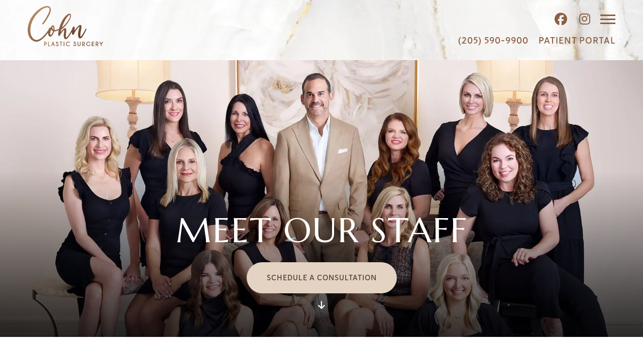

--- FILE ---
content_type: text/html; charset=UTF-8
request_url: https://www.cohnplasticsurgery.com/our-office/our-staff/
body_size: 17131
content:
<!-- This page is cached by the Hummingbird Performance plugin v3.18.1 - https://wordpress.org/plugins/hummingbird-performance/. --><!DOCTYPE html>
<html lang="en-US">
	<head>

		<!-- Google Tag Manager -->
		<script>(function(w,d,s,l,i){w[l]=w[l]||[];w[l].push({'gtm.start':
		new Date().getTime(),event:'gtm.js'});var f=d.getElementsByTagName(s)[0],
		j=d.createElement(s),dl=l!='dataLayer'?'&l='+l:'';j.async=true;j.src=
		'https://www.googletagmanager.com/gtm.js?id='+i+dl;f.parentNode.insertBefore(j,f);
		})(window,document,'script','dataLayer','GTM-NWKSC5D');</script>
		<!-- End Google Tag Manager -->

		<meta charset="utf-8">
<script type="text/javascript">
/* <![CDATA[ */
var gform;gform||(document.addEventListener("gform_main_scripts_loaded",function(){gform.scriptsLoaded=!0}),document.addEventListener("gform/theme/scripts_loaded",function(){gform.themeScriptsLoaded=!0}),window.addEventListener("DOMContentLoaded",function(){gform.domLoaded=!0}),gform={domLoaded:!1,scriptsLoaded:!1,themeScriptsLoaded:!1,isFormEditor:()=>"function"==typeof InitializeEditor,callIfLoaded:function(o){return!(!gform.domLoaded||!gform.scriptsLoaded||!gform.themeScriptsLoaded&&!gform.isFormEditor()||(gform.isFormEditor()&&console.warn("The use of gform.initializeOnLoaded() is deprecated in the form editor context and will be removed in Gravity Forms 3.1."),o(),0))},initializeOnLoaded:function(o){gform.callIfLoaded(o)||(document.addEventListener("gform_main_scripts_loaded",()=>{gform.scriptsLoaded=!0,gform.callIfLoaded(o)}),document.addEventListener("gform/theme/scripts_loaded",()=>{gform.themeScriptsLoaded=!0,gform.callIfLoaded(o)}),window.addEventListener("DOMContentLoaded",()=>{gform.domLoaded=!0,gform.callIfLoaded(o)}))},hooks:{action:{},filter:{}},addAction:function(o,r,e,t){gform.addHook("action",o,r,e,t)},addFilter:function(o,r,e,t){gform.addHook("filter",o,r,e,t)},doAction:function(o){gform.doHook("action",o,arguments)},applyFilters:function(o){return gform.doHook("filter",o,arguments)},removeAction:function(o,r){gform.removeHook("action",o,r)},removeFilter:function(o,r,e){gform.removeHook("filter",o,r,e)},addHook:function(o,r,e,t,n){null==gform.hooks[o][r]&&(gform.hooks[o][r]=[]);var d=gform.hooks[o][r];null==n&&(n=r+"_"+d.length),gform.hooks[o][r].push({tag:n,callable:e,priority:t=null==t?10:t})},doHook:function(r,o,e){var t;if(e=Array.prototype.slice.call(e,1),null!=gform.hooks[r][o]&&((o=gform.hooks[r][o]).sort(function(o,r){return o.priority-r.priority}),o.forEach(function(o){"function"!=typeof(t=o.callable)&&(t=window[t]),"action"==r?t.apply(null,e):e[0]=t.apply(null,e)})),"filter"==r)return e[0]},removeHook:function(o,r,t,n){var e;null!=gform.hooks[o][r]&&(e=(e=gform.hooks[o][r]).filter(function(o,r,e){return!!(null!=n&&n!=o.tag||null!=t&&t!=o.priority)}),gform.hooks[o][r]=e)}});
/* ]]> */
</script>

		<meta http-equiv="X-UA-Compatible" content="IE=Edge,chrome=1">

		<meta name="viewport" content="width=device-width, initial-scale=1, user-scalable=yes">
		<meta property="og:image" content="https://www.cohnplasticsurgery.com/wp-content/themes/pss-theme/_dist/img/site-image.png" />
		<meta property="og:image:type" content="image/jpeg" />
		<meta property="og:image:width" content="1200" />
		<meta property="og:image:height" content="630" />
		<meta property="og:image:alt" content="Cohn Plastic Surgery - " />

		<link rel="preconnect" href="https://fonts.googleapis.com">
		<link rel="preconnect" href="https://fonts.gstatic.com" crossorigin>
		<link href="https://fonts.googleapis.com/css2?family=Marcellus&display=swap" rel="stylesheet">

		<!--
			// Enqueue Typekit fonts in functions.php file using wp_enqueue_script();
			// Enqueue Google fonts in functions.php file using wp_enqueue_style();
		-->

		<script>
		(function(d) {
			var config = {
				kitId: 'fvk0rop',
				scriptTimeout: 3000,
				async: true
			},
			h=d.documentElement,t=setTimeout(function(){h.className=h.className.replace(/\bwf-loading\b/g,"")+" wf-inactive";},config.scriptTimeout),tk=d.createElement("script"),f=false,s=d.getElementsByTagName("script")[0],a;h.className+=" wf-loading";tk.src='https://use.typekit.net/'+config.kitId+'.js';tk.async=true;tk.onload=tk.onreadystatechange=function(){a=this.readyState;if(f||a&&a!="complete"&&a!="loaded")return;f=true;clearTimeout(t);try{Typekit.load(config)}catch(e){}};s.parentNode.insertBefore(tk,s)
		})(document);
		</script>

		<link rel="apple-touch-icon" sizes="57x57" href="https://www.cohnplasticsurgery.com/wp-content/themes/pss-theme/_dist/img/apple-icon-57x57.png">
		<link rel="apple-touch-icon" sizes="60x60" href="https://www.cohnplasticsurgery.com/wp-content/themes/pss-theme/_dist/img/apple-icon-60x60.png">
		<link rel="apple-touch-icon" sizes="72x72" href="https://www.cohnplasticsurgery.com/wp-content/themes/pss-theme/_dist/img/apple-icon-72x72.png">
		<link rel="apple-touch-icon" sizes="76x76" href="https://www.cohnplasticsurgery.com/wp-content/themes/pss-theme/_dist/img/apple-icon-76x76.png">
		<link rel="apple-touch-icon" sizes="114x114" href="https://www.cohnplasticsurgery.com/wp-content/themes/pss-theme/_dist/img/apple-icon-114x114.png">
		<link rel="apple-touch-icon" sizes="120x120" href="https://www.cohnplasticsurgery.com/wp-content/themes/pss-theme/_dist/img/apple-icon-120x120.png">
		<link rel="apple-touch-icon" sizes="144x144" href="https://www.cohnplasticsurgery.com/wp-content/themes/pss-theme/_dist/img/apple-icon-144x144.png">
		<link rel="apple-touch-icon" sizes="152x152" href="https://www.cohnplasticsurgery.com/wp-content/themes/pss-theme/_dist/img/apple-icon-152x152.png">
		<link rel="apple-touch-icon" sizes="180x180" href="https://www.cohnplasticsurgery.com/wp-content/themes/pss-theme/_dist/img/apple-icon-180x180.png">
		<link rel="icon" type="image/png" sizes="192x192"  href="https://www.cohnplasticsurgery.com/wp-content/themes/pss-theme/_dist/img/android-icon-192x192.png">
		<link rel="icon" type="image/png" sizes="32x32" href="https://www.cohnplasticsurgery.com/wp-content/themes/pss-theme/_dist/img/favicon-32x32.png">
		<link rel="icon" type="image/png" sizes="96x96" href="https://www.cohnplasticsurgery.com/wp-content/themes/pss-theme/_dist/img/favicon-96x96.png">
		<link rel="icon" type="image/png" sizes="16x16" href="https://www.cohnplasticsurgery.com/wp-content/themes/pss-theme/_dist/img/favicon-16x16.png">
		<link rel="manifest" href="https://www.cohnplasticsurgery.com/wp-content/themes/pss-theme/_dist/img/manifest.json">
		<meta name="msapplication-TileColor" content="#ffffff">
		<meta name="msapplication-TileImage" content="https://www.cohnplasticsurgery.com/wp-content/themes/pss-theme/_dist/img/ms-icon-144x144.png">
		<meta name="theme-color" content="#ffffff">

		<meta name='robots' content='index, follow, max-image-preview:large, max-snippet:-1, max-video-preview:-1' />

	<!-- This site is optimized with the Yoast SEO plugin v26.7 - https://yoast.com/wordpress/plugins/seo/ -->
	<title>Our Staff | Birmingham, AL | Dr. Al Cohn</title>
	<meta name="description" content="When you visit Cohn Plastic Surgery in Birmingham, you will be welcomed by our wonderful staff members and feel like home." />
	<link rel="canonical" href="https://www.cohnplasticsurgery.com/our-office/our-staff/" />
	<meta property="og:locale" content="en_US" />
	<meta property="og:type" content="article" />
	<meta property="og:title" content="Our Staff | Birmingham, AL | Dr. Al Cohn" />
	<meta property="og:description" content="When you visit Cohn Plastic Surgery in Birmingham, you will be welcomed by our wonderful staff members and feel like home." />
	<meta property="og:url" content="https://www.cohnplasticsurgery.com/our-office/our-staff/" />
	<meta property="og:site_name" content="Cohn Plastic Surgery" />
	<meta property="article:modified_time" content="2025-05-07T18:29:46+00:00" />
	<meta name="twitter:card" content="summary_large_image" />
	<script type="application/ld+json" class="yoast-schema-graph">{"@context":"https://schema.org","@graph":[{"@type":"WebPage","@id":"https://www.cohnplasticsurgery.com/our-office/our-staff/","url":"https://www.cohnplasticsurgery.com/our-office/our-staff/","name":"Our Staff | Birmingham, AL | Dr. Al Cohn","isPartOf":{"@id":"https://www.cohnplasticsurgery.com/#website"},"datePublished":"2022-09-21T22:03:57+00:00","dateModified":"2025-05-07T18:29:46+00:00","description":"When you visit Cohn Plastic Surgery in Birmingham, you will be welcomed by our wonderful staff members and feel like home.","breadcrumb":{"@id":"https://www.cohnplasticsurgery.com/our-office/our-staff/#breadcrumb"},"inLanguage":"en-US","potentialAction":[{"@type":"ReadAction","target":["https://www.cohnplasticsurgery.com/our-office/our-staff/"]}]},{"@type":"BreadcrumbList","@id":"https://www.cohnplasticsurgery.com/our-office/our-staff/#breadcrumb","itemListElement":[{"@type":"ListItem","position":1,"name":"Home","item":"https://www.cohnplasticsurgery.com/"},{"@type":"ListItem","position":2,"name":"Our Office","item":"https://www.cohnplasticsurgery.com/our-office/"},{"@type":"ListItem","position":3,"name":"Our Staff"}]},{"@type":"WebSite","@id":"https://www.cohnplasticsurgery.com/#website","url":"https://www.cohnplasticsurgery.com/","name":"Cohn Plastic Surgery","description":"","potentialAction":[{"@type":"SearchAction","target":{"@type":"EntryPoint","urlTemplate":"https://www.cohnplasticsurgery.com/?s={search_term_string}"},"query-input":{"@type":"PropertyValueSpecification","valueRequired":true,"valueName":"search_term_string"}}],"inLanguage":"en-US"}]}</script>
	<!-- / Yoast SEO plugin. -->


<link rel='dns-prefetch' href='//kit.fontawesome.com' />
<link rel='dns-prefetch' href='//cdnjs.cloudflare.com' />
<link rel='dns-prefetch' href='//fonts.googleapis.com' />
<link rel='dns-prefetch' href='//fonts.gstatic.com' />
<link rel='dns-prefetch' href='//ajax.googleapis.com' />
<link rel='dns-prefetch' href='//apis.google.com' />
<link rel='dns-prefetch' href='//google-analytics.com' />
<link rel='dns-prefetch' href='//www.google-analytics.com' />
<link rel='dns-prefetch' href='//ssl.google-analytics.com' />
<link rel='dns-prefetch' href='//youtube.com' />
<link rel='dns-prefetch' href='//s.gravatar.com' />
<link href='//apis.google.com' rel='preconnect' />
<link href='//cdn.google.com' rel='preconnect' />
<link rel="alternate" type="application/rss+xml" title="Cohn Plastic Surgery &raquo; Feed" href="https://www.cohnplasticsurgery.com/feed/" />
<link rel="alternate" type="application/rss+xml" title="Cohn Plastic Surgery &raquo; Comments Feed" href="https://www.cohnplasticsurgery.com/comments/feed/" />
<link rel="alternate" title="oEmbed (JSON)" type="application/json+oembed" href="https://www.cohnplasticsurgery.com/wp-json/oembed/1.0/embed?url=https%3A%2F%2Fwww.cohnplasticsurgery.com%2Four-office%2Four-staff%2F" />
<link rel="alternate" title="oEmbed (XML)" type="text/xml+oembed" href="https://www.cohnplasticsurgery.com/wp-json/oembed/1.0/embed?url=https%3A%2F%2Fwww.cohnplasticsurgery.com%2Four-office%2Four-staff%2F&#038;format=xml" />
<style id='wp-img-auto-sizes-contain-inline-css' type='text/css'>
img:is([sizes=auto i],[sizes^="auto," i]){contain-intrinsic-size:3000px 1500px}
/*# sourceURL=wp-img-auto-sizes-contain-inline-css */
</style>
<link rel='stylesheet' id='sbi_styles-css' href='https://www.cohnplasticsurgery.com/wp-content/plugins/instagram-feed/css/sbi-styles.min.css' type='text/css' media='all' />
<style id='wp-block-library-inline-css' type='text/css'>
:root{--wp-block-synced-color:#7a00df;--wp-block-synced-color--rgb:122,0,223;--wp-bound-block-color:var(--wp-block-synced-color);--wp-editor-canvas-background:#ddd;--wp-admin-theme-color:#007cba;--wp-admin-theme-color--rgb:0,124,186;--wp-admin-theme-color-darker-10:#006ba1;--wp-admin-theme-color-darker-10--rgb:0,107,160.5;--wp-admin-theme-color-darker-20:#005a87;--wp-admin-theme-color-darker-20--rgb:0,90,135;--wp-admin-border-width-focus:2px}@media (min-resolution:192dpi){:root{--wp-admin-border-width-focus:1.5px}}.wp-element-button{cursor:pointer}:root .has-very-light-gray-background-color{background-color:#eee}:root .has-very-dark-gray-background-color{background-color:#313131}:root .has-very-light-gray-color{color:#eee}:root .has-very-dark-gray-color{color:#313131}:root .has-vivid-green-cyan-to-vivid-cyan-blue-gradient-background{background:linear-gradient(135deg,#00d084,#0693e3)}:root .has-purple-crush-gradient-background{background:linear-gradient(135deg,#34e2e4,#4721fb 50%,#ab1dfe)}:root .has-hazy-dawn-gradient-background{background:linear-gradient(135deg,#faaca8,#dad0ec)}:root .has-subdued-olive-gradient-background{background:linear-gradient(135deg,#fafae1,#67a671)}:root .has-atomic-cream-gradient-background{background:linear-gradient(135deg,#fdd79a,#004a59)}:root .has-nightshade-gradient-background{background:linear-gradient(135deg,#330968,#31cdcf)}:root .has-midnight-gradient-background{background:linear-gradient(135deg,#020381,#2874fc)}:root{--wp--preset--font-size--normal:16px;--wp--preset--font-size--huge:42px}.has-regular-font-size{font-size:1em}.has-larger-font-size{font-size:2.625em}.has-normal-font-size{font-size:var(--wp--preset--font-size--normal)}.has-huge-font-size{font-size:var(--wp--preset--font-size--huge)}.has-text-align-center{text-align:center}.has-text-align-left{text-align:left}.has-text-align-right{text-align:right}.has-fit-text{white-space:nowrap!important}#end-resizable-editor-section{display:none}.aligncenter{clear:both}.items-justified-left{justify-content:flex-start}.items-justified-center{justify-content:center}.items-justified-right{justify-content:flex-end}.items-justified-space-between{justify-content:space-between}.screen-reader-text{border:0;clip-path:inset(50%);height:1px;margin:-1px;overflow:hidden;padding:0;position:absolute;width:1px;word-wrap:normal!important}.screen-reader-text:focus{background-color:#ddd;clip-path:none;color:#444;display:block;font-size:1em;height:auto;left:5px;line-height:normal;padding:15px 23px 14px;text-decoration:none;top:5px;width:auto;z-index:100000}html :where(.has-border-color){border-style:solid}html :where([style*=border-top-color]){border-top-style:solid}html :where([style*=border-right-color]){border-right-style:solid}html :where([style*=border-bottom-color]){border-bottom-style:solid}html :where([style*=border-left-color]){border-left-style:solid}html :where([style*=border-width]){border-style:solid}html :where([style*=border-top-width]){border-top-style:solid}html :where([style*=border-right-width]){border-right-style:solid}html :where([style*=border-bottom-width]){border-bottom-style:solid}html :where([style*=border-left-width]){border-left-style:solid}html :where(img[class*=wp-image-]){height:auto;max-width:100%}:where(figure){margin:0 0 1em}html :where(.is-position-sticky){--wp-admin--admin-bar--position-offset:var(--wp-admin--admin-bar--height,0px)}@media screen and (max-width:600px){html :where(.is-position-sticky){--wp-admin--admin-bar--position-offset:0px}}

/*# sourceURL=wp-block-library-inline-css */
</style><style id='global-styles-inline-css' type='text/css'>
:root{--wp--preset--aspect-ratio--square: 1;--wp--preset--aspect-ratio--4-3: 4/3;--wp--preset--aspect-ratio--3-4: 3/4;--wp--preset--aspect-ratio--3-2: 3/2;--wp--preset--aspect-ratio--2-3: 2/3;--wp--preset--aspect-ratio--16-9: 16/9;--wp--preset--aspect-ratio--9-16: 9/16;--wp--preset--color--black: #000000;--wp--preset--color--cyan-bluish-gray: #abb8c3;--wp--preset--color--white: #ffffff;--wp--preset--color--pale-pink: #f78da7;--wp--preset--color--vivid-red: #cf2e2e;--wp--preset--color--luminous-vivid-orange: #ff6900;--wp--preset--color--luminous-vivid-amber: #fcb900;--wp--preset--color--light-green-cyan: #7bdcb5;--wp--preset--color--vivid-green-cyan: #00d084;--wp--preset--color--pale-cyan-blue: #8ed1fc;--wp--preset--color--vivid-cyan-blue: #0693e3;--wp--preset--color--vivid-purple: #9b51e0;--wp--preset--gradient--vivid-cyan-blue-to-vivid-purple: linear-gradient(135deg,rgb(6,147,227) 0%,rgb(155,81,224) 100%);--wp--preset--gradient--light-green-cyan-to-vivid-green-cyan: linear-gradient(135deg,rgb(122,220,180) 0%,rgb(0,208,130) 100%);--wp--preset--gradient--luminous-vivid-amber-to-luminous-vivid-orange: linear-gradient(135deg,rgb(252,185,0) 0%,rgb(255,105,0) 100%);--wp--preset--gradient--luminous-vivid-orange-to-vivid-red: linear-gradient(135deg,rgb(255,105,0) 0%,rgb(207,46,46) 100%);--wp--preset--gradient--very-light-gray-to-cyan-bluish-gray: linear-gradient(135deg,rgb(238,238,238) 0%,rgb(169,184,195) 100%);--wp--preset--gradient--cool-to-warm-spectrum: linear-gradient(135deg,rgb(74,234,220) 0%,rgb(151,120,209) 20%,rgb(207,42,186) 40%,rgb(238,44,130) 60%,rgb(251,105,98) 80%,rgb(254,248,76) 100%);--wp--preset--gradient--blush-light-purple: linear-gradient(135deg,rgb(255,206,236) 0%,rgb(152,150,240) 100%);--wp--preset--gradient--blush-bordeaux: linear-gradient(135deg,rgb(254,205,165) 0%,rgb(254,45,45) 50%,rgb(107,0,62) 100%);--wp--preset--gradient--luminous-dusk: linear-gradient(135deg,rgb(255,203,112) 0%,rgb(199,81,192) 50%,rgb(65,88,208) 100%);--wp--preset--gradient--pale-ocean: linear-gradient(135deg,rgb(255,245,203) 0%,rgb(182,227,212) 50%,rgb(51,167,181) 100%);--wp--preset--gradient--electric-grass: linear-gradient(135deg,rgb(202,248,128) 0%,rgb(113,206,126) 100%);--wp--preset--gradient--midnight: linear-gradient(135deg,rgb(2,3,129) 0%,rgb(40,116,252) 100%);--wp--preset--font-size--small: 13px;--wp--preset--font-size--medium: 20px;--wp--preset--font-size--large: 36px;--wp--preset--font-size--x-large: 42px;--wp--preset--spacing--20: 0.44rem;--wp--preset--spacing--30: 0.67rem;--wp--preset--spacing--40: 1rem;--wp--preset--spacing--50: 1.5rem;--wp--preset--spacing--60: 2.25rem;--wp--preset--spacing--70: 3.38rem;--wp--preset--spacing--80: 5.06rem;--wp--preset--shadow--natural: 6px 6px 9px rgba(0, 0, 0, 0.2);--wp--preset--shadow--deep: 12px 12px 50px rgba(0, 0, 0, 0.4);--wp--preset--shadow--sharp: 6px 6px 0px rgba(0, 0, 0, 0.2);--wp--preset--shadow--outlined: 6px 6px 0px -3px rgb(255, 255, 255), 6px 6px rgb(0, 0, 0);--wp--preset--shadow--crisp: 6px 6px 0px rgb(0, 0, 0);}:where(.is-layout-flex){gap: 0.5em;}:where(.is-layout-grid){gap: 0.5em;}body .is-layout-flex{display: flex;}.is-layout-flex{flex-wrap: wrap;align-items: center;}.is-layout-flex > :is(*, div){margin: 0;}body .is-layout-grid{display: grid;}.is-layout-grid > :is(*, div){margin: 0;}:where(.wp-block-columns.is-layout-flex){gap: 2em;}:where(.wp-block-columns.is-layout-grid){gap: 2em;}:where(.wp-block-post-template.is-layout-flex){gap: 1.25em;}:where(.wp-block-post-template.is-layout-grid){gap: 1.25em;}.has-black-color{color: var(--wp--preset--color--black) !important;}.has-cyan-bluish-gray-color{color: var(--wp--preset--color--cyan-bluish-gray) !important;}.has-white-color{color: var(--wp--preset--color--white) !important;}.has-pale-pink-color{color: var(--wp--preset--color--pale-pink) !important;}.has-vivid-red-color{color: var(--wp--preset--color--vivid-red) !important;}.has-luminous-vivid-orange-color{color: var(--wp--preset--color--luminous-vivid-orange) !important;}.has-luminous-vivid-amber-color{color: var(--wp--preset--color--luminous-vivid-amber) !important;}.has-light-green-cyan-color{color: var(--wp--preset--color--light-green-cyan) !important;}.has-vivid-green-cyan-color{color: var(--wp--preset--color--vivid-green-cyan) !important;}.has-pale-cyan-blue-color{color: var(--wp--preset--color--pale-cyan-blue) !important;}.has-vivid-cyan-blue-color{color: var(--wp--preset--color--vivid-cyan-blue) !important;}.has-vivid-purple-color{color: var(--wp--preset--color--vivid-purple) !important;}.has-black-background-color{background-color: var(--wp--preset--color--black) !important;}.has-cyan-bluish-gray-background-color{background-color: var(--wp--preset--color--cyan-bluish-gray) !important;}.has-white-background-color{background-color: var(--wp--preset--color--white) !important;}.has-pale-pink-background-color{background-color: var(--wp--preset--color--pale-pink) !important;}.has-vivid-red-background-color{background-color: var(--wp--preset--color--vivid-red) !important;}.has-luminous-vivid-orange-background-color{background-color: var(--wp--preset--color--luminous-vivid-orange) !important;}.has-luminous-vivid-amber-background-color{background-color: var(--wp--preset--color--luminous-vivid-amber) !important;}.has-light-green-cyan-background-color{background-color: var(--wp--preset--color--light-green-cyan) !important;}.has-vivid-green-cyan-background-color{background-color: var(--wp--preset--color--vivid-green-cyan) !important;}.has-pale-cyan-blue-background-color{background-color: var(--wp--preset--color--pale-cyan-blue) !important;}.has-vivid-cyan-blue-background-color{background-color: var(--wp--preset--color--vivid-cyan-blue) !important;}.has-vivid-purple-background-color{background-color: var(--wp--preset--color--vivid-purple) !important;}.has-black-border-color{border-color: var(--wp--preset--color--black) !important;}.has-cyan-bluish-gray-border-color{border-color: var(--wp--preset--color--cyan-bluish-gray) !important;}.has-white-border-color{border-color: var(--wp--preset--color--white) !important;}.has-pale-pink-border-color{border-color: var(--wp--preset--color--pale-pink) !important;}.has-vivid-red-border-color{border-color: var(--wp--preset--color--vivid-red) !important;}.has-luminous-vivid-orange-border-color{border-color: var(--wp--preset--color--luminous-vivid-orange) !important;}.has-luminous-vivid-amber-border-color{border-color: var(--wp--preset--color--luminous-vivid-amber) !important;}.has-light-green-cyan-border-color{border-color: var(--wp--preset--color--light-green-cyan) !important;}.has-vivid-green-cyan-border-color{border-color: var(--wp--preset--color--vivid-green-cyan) !important;}.has-pale-cyan-blue-border-color{border-color: var(--wp--preset--color--pale-cyan-blue) !important;}.has-vivid-cyan-blue-border-color{border-color: var(--wp--preset--color--vivid-cyan-blue) !important;}.has-vivid-purple-border-color{border-color: var(--wp--preset--color--vivid-purple) !important;}.has-vivid-cyan-blue-to-vivid-purple-gradient-background{background: var(--wp--preset--gradient--vivid-cyan-blue-to-vivid-purple) !important;}.has-light-green-cyan-to-vivid-green-cyan-gradient-background{background: var(--wp--preset--gradient--light-green-cyan-to-vivid-green-cyan) !important;}.has-luminous-vivid-amber-to-luminous-vivid-orange-gradient-background{background: var(--wp--preset--gradient--luminous-vivid-amber-to-luminous-vivid-orange) !important;}.has-luminous-vivid-orange-to-vivid-red-gradient-background{background: var(--wp--preset--gradient--luminous-vivid-orange-to-vivid-red) !important;}.has-very-light-gray-to-cyan-bluish-gray-gradient-background{background: var(--wp--preset--gradient--very-light-gray-to-cyan-bluish-gray) !important;}.has-cool-to-warm-spectrum-gradient-background{background: var(--wp--preset--gradient--cool-to-warm-spectrum) !important;}.has-blush-light-purple-gradient-background{background: var(--wp--preset--gradient--blush-light-purple) !important;}.has-blush-bordeaux-gradient-background{background: var(--wp--preset--gradient--blush-bordeaux) !important;}.has-luminous-dusk-gradient-background{background: var(--wp--preset--gradient--luminous-dusk) !important;}.has-pale-ocean-gradient-background{background: var(--wp--preset--gradient--pale-ocean) !important;}.has-electric-grass-gradient-background{background: var(--wp--preset--gradient--electric-grass) !important;}.has-midnight-gradient-background{background: var(--wp--preset--gradient--midnight) !important;}.has-small-font-size{font-size: var(--wp--preset--font-size--small) !important;}.has-medium-font-size{font-size: var(--wp--preset--font-size--medium) !important;}.has-large-font-size{font-size: var(--wp--preset--font-size--large) !important;}.has-x-large-font-size{font-size: var(--wp--preset--font-size--x-large) !important;}
/*# sourceURL=global-styles-inline-css */
</style>

<style id='classic-theme-styles-inline-css' type='text/css'>
/*! This file is auto-generated */
.wp-block-button__link{color:#fff;background-color:#32373c;border-radius:9999px;box-shadow:none;text-decoration:none;padding:calc(.667em + 2px) calc(1.333em + 2px);font-size:1.125em}.wp-block-file__button{background:#32373c;color:#fff;text-decoration:none}
/*# sourceURL=/wp-includes/css/classic-themes.min.css */
</style>
<link rel='stylesheet' id='style-css' href='https://www.cohnplasticsurgery.com/wp-content/uploads/hummingbird-assets/2fa141cf3bd3515ccdebeee3ad6e5f04.css' type='text/css' media='all' />
<link rel='stylesheet' id='slider-css' href='https://cdnjs.cloudflare.com/ajax/libs/mhayes-twentytwenty/1.0.0/css/twentytwenty.min.css' type='text/css' media='all' />
<link rel='stylesheet' id='global-css' href='https://www.cohnplasticsurgery.com/wp-content/themes/pss-theme/_dist/css/global.min.css' type='text/css' media='all' />
<script type="text/javascript" src="https://www.cohnplasticsurgery.com/wp-content/uploads/hummingbird-assets/c4d399b42ef9849969308c5000661d9f.js" id="font-awesome-js"></script>
<script type="text/javascript" src="https://www.cohnplasticsurgery.com/wp-includes/js/jquery/jquery.min.js" id="jquery-core-js"></script>
<script type="text/javascript" src="https://www.cohnplasticsurgery.com/wp-includes/js/jquery/jquery-migrate.min.js" id="jquery-migrate-js"></script>
<link rel="https://api.w.org/" href="https://www.cohnplasticsurgery.com/wp-json/" /><link rel="alternate" title="JSON" type="application/json" href="https://www.cohnplasticsurgery.com/wp-json/wp/v2/pages/7847" /><link rel="EditURI" type="application/rsd+xml" title="RSD" href="https://www.cohnplasticsurgery.com/xmlrpc.php?rsd" />
<meta name="generator" content="WordPress 6.9" />
<link rel='shortlink' href='https://www.cohnplasticsurgery.com/?p=7847' />
<meta name="ti-site-data" content="[base64]" /><link rel="shortcut icon" href="https://www.cohnplasticsurgery.com/wp-content/themes/pss-theme/_dist/img/favicon.ico" />

		<!--[if lt IE 9]>
			<script src="https://oss.maxcdn.com/libs/html5shiv/3.7.0/html5shiv.js"></script>
			<script src="https://oss.maxcdn.com/libs/respond.js/1.4.2/respond.min.js"></script>
		<![endif]-->

		<noscript>
			<style>
				.c-animate {
					opacity: 1;
					visibility: visible;
					-webkit-transform: translateY(0);
					transform: translateY(0);
				}
				.b-lazy {
					display: none;
				}

				.c-tab__content {
					display: block;
					margin-bottom: 40px;
				}

				.c-accordion__content {
					display: block;
				}
				.c-carousel {
					display: block;
				}

			</style>
		</noscript>

		<meta name="google-site-verification" content="QMCEFOGC4JRebjQRJU2bYEId0WNb7xVjbMl1I3_KHlM" />

	</head>

	<body class="wp-singular page-template-default page page-id-7847 page-child parent-pageid-7457 wp-theme-pss-theme subpage chrome osx">

		<!-- Google Tag Manager (noscript) -->
		<noscript><iframe src="https://www.googletagmanager.com/ns.html?id=GTM-NWKSC5D"
		height="0" width="0" style="display:none;visibility:hidden"></iframe></noscript>
		<!-- End Google Tag Manager (noscript) -->

	<a id="skip-content" href="#content" class="u-visibility--sr-only">Skip to main content</a>

		<header class="c-header u-block--fixed u-block--fixed-top">

			<div class="o-container">

				<div class="c-header__inner c-block--flex c-block--flex-between c-block--flex-v-center">

					<a class="c-logo" href="https://www.cohnplasticsurgery.com">
						<img class="u-reset--margin" 
							 src="https://www.cohnplasticsurgery.com/wp-content/themes/pss-theme/_dist/img/img-logo@2x.png" 
							 alt="Cohn Plastic Surgery" 
							 width="521" 
							 height="240">
					</a>

					<div class="c-header__right">

						<div class="c-header__top c-block--flex c-block--flex-end c-block--flex-v-center">

							
	<ul class="c-social__list c-list--unstyled">

	    
	        		        <li class="c-social__item">
		            <a class="c-social__link"
		               target="_blank"
		               rel="noopener"
		               title="Follow us on Facebook"
		               href="https://www.facebook.com/cohnplasticsurgery">
		                	<i class="fab fa-facebook" aria-hidden="true"></i>
		                	<span class="u-visibility--sr-only">Follow us on Facebook</span>
		            </a>
		        </li>
	        
	    
	        		        <li class="c-social__item">
		            <a class="c-social__link"
		               target="_blank"
		               rel="noopener"
		               title="Follow us on Instagram"
		               href="https://www.instagram.com/cohnplasticsurgery_al/">
		                	<i class="fab fa-instagram" aria-hidden="true"></i>
		                	<span class="u-visibility--sr-only">Follow us on Instagram</span>
		            </a>
		        </li>
	        
	    
	</ul>


							<button class="c-header__icon c-nav__toggle--open js-toggle" aria-label="Open Menu">
								<span></span>
								<span></span>
								<span></span>
							</button>

						</div>

						<div class="c-header__bottom c-block--flex c-block--flex-between c-block--flex-v-center">

							
	                        <a class="c-header__link u-text--uppercase u-text--semibold" href="tel:2055909900">(205) 590-9900</a>

	                        
	                        
								<a class="c-header__link u-text--uppercase u-text--semibold" target="_blank" href="https://www.mypatientvisit.com/#/login?practiceID=BBHJHX">Patient Portal</a>

							
						</div>

					</div>

					<nav class="c-nav capture">

						<button class="c-nav__toggle--close js-toggle" aria-label="Close Menu">
						</button>

						<a class="c-logo__nav" href="https://www.cohnplasticsurgery.com">
							<img class="u-reset--margin" 
							     src="https://www.cohnplasticsurgery.com/wp-content/themes/pss-theme/_dist/img/img-logo@2x.png" 
							     alt="Cohn Plastic Surgery" 
							     width="300" 
							     height="80">
						</a>

						<div class="u-text--center">
							<a class="c-btn c-btn--secondary" href="https://www.cohnplasticsurgery.com/medspa/">
								<span>Medspa Services</span>
							</a>
						</div>
							
						<ul role="menu" id="menu-main-navigation" class="c-nav__list"><li role="menuitem" id='menu-item-26'  class="c-nav__item menu-item menu-item-type-post_type menu-item-object-page menu-item-home"><a class="c-nav__link" aria-label="Home" href="https://www.cohnplasticsurgery.com/">Home</a> </li>
<li role="menuitem" id='menu-item-7469'  class="c-nav__item menu-item menu-item-type-custom menu-item-object-custom current-menu-ancestor current-menu-parent menu-item-has-children c-nav__item--children"><a class="c-nav__link" aria-label="About Us" href="#">About Us</a> 
<ul class="c-nav__dropdown">
<li role="menuitem" id='menu-item-7948'  class="c-nav__item menu-item menu-item-type-post_type menu-item-object-page"><a class="c-nav__link" aria-label="About Dr. Cohn" href="https://www.cohnplasticsurgery.com/dr-cohn/">About Dr. Cohn</a> </li>
<li role="menuitem" id='menu-item-7470'  class="c-nav__item menu-item menu-item-type-post_type menu-item-object-page current-page-ancestor current-page-parent"><a class="c-nav__link" aria-label="Our Office" href="https://www.cohnplasticsurgery.com/our-office/">Our Office</a> </li>
<li role="menuitem" id='menu-item-7849'  class="c-nav__item menu-item menu-item-type-post_type menu-item-object-page current-menu-item page_item page-item-7847 current_page_item c-nav__item--active"><a class="c-nav__link" aria-label="Our Staff" href="https://www.cohnplasticsurgery.com/our-office/our-staff/">Our Staff</a> </li>
<li role="menuitem" id='menu-item-8971'  class="c-nav__item menu-item menu-item-type-post_type menu-item-object-page"><a class="c-nav__link" aria-label="Our Operating Room" href="https://www.cohnplasticsurgery.com/our-operating-room/">Our Operating Room</a> </li>
<li role="menuitem" id='menu-item-7483'  class="c-nav__item menu-item menu-item-type-post_type menu-item-object-page"><a class="c-nav__link" aria-label="Patient Reviews" href="https://www.cohnplasticsurgery.com/patient-reviews/">Patient Reviews</a> </li>
</ul>
</li>
<li role="menuitem" id='menu-item-2237'  class="c-nav__item menu-item menu-item-type-post_type menu-item-object-page"><a class="c-nav__link" aria-label="Photo Gallery" href="https://www.cohnplasticsurgery.com/photo-gallery/">Photo Gallery</a> </li>
<li role="menuitem" id='menu-item-7375'  class="c-nav__item menu-item menu-item-type-post_type menu-item-object-page"><a class="c-nav__link" aria-label="Blog" href="https://www.cohnplasticsurgery.com/blog/">Blog</a> </li>
<li role="menuitem" id='menu-item-7611'  class="c-nav__item menu-item menu-item-type-custom menu-item-object-custom menu-item-has-children c-nav__item--children"><a class="c-nav__link" aria-label="Services" href="#">Services</a> 
<ul class="c-nav__dropdown">
<li role="menuitem" id='menu-item-8820'  class="c-nav__item menu-item menu-item-type-custom menu-item-object-custom menu-item-has-children c-nav__item--children"><a class="c-nav__link" aria-label="Face" href="#">Face</a> 
	<ul class="c-nav__dropdown">
<li role="menuitem" id='menu-item-8106'  class="c-nav__item menu-item menu-item-type-post_type menu-item-object-page"><a class="c-nav__link" aria-label="Face Procedures" href="https://www.cohnplasticsurgery.com/face/">Face Procedures</a> </li>
<li role="menuitem" id='menu-item-8839'  class="c-nav__item menu-item menu-item-type-post_type menu-item-object-page"><a class="c-nav__link" aria-label="Brow Lift Surgery" href="https://www.cohnplasticsurgery.com/face/brow-lift-surgery/">Brow Lift Surgery</a> </li>
<li role="menuitem" id='menu-item-8840'  class="c-nav__item menu-item menu-item-type-post_type menu-item-object-page"><a class="c-nav__link" aria-label="Eyelid Lift" href="https://www.cohnplasticsurgery.com/face/eyelid-lift/">Eyelid Lift</a> </li>
<li role="menuitem" id='menu-item-8841'  class="c-nav__item menu-item menu-item-type-post_type menu-item-object-page"><a class="c-nav__link" aria-label="Facelift" href="https://www.cohnplasticsurgery.com/face/facelift/">Facelift</a> </li>
<li role="menuitem" id='menu-item-10639'  class="c-nav__item menu-item menu-item-type-post_type menu-item-object-page"><a class="c-nav__link" aria-label="FaceTite® and AccuTite™" href="https://www.cohnplasticsurgery.com/non-surgical/facetite-bodytite-and-accutite/">FaceTite® and AccuTite™</a> </li>
<li role="menuitem" id='menu-item-8842'  class="c-nav__item menu-item menu-item-type-post_type menu-item-object-page"><a class="c-nav__link" aria-label="Fat Grafting" href="https://www.cohnplasticsurgery.com/face/fat-grafting/">Fat Grafting</a> </li>
<li role="menuitem" id='menu-item-8843'  class="c-nav__item menu-item menu-item-type-post_type menu-item-object-page"><a class="c-nav__link" aria-label="Neck Lift" href="https://www.cohnplasticsurgery.com/face/neck-lift/">Neck Lift</a> </li>
<li role="menuitem" id='menu-item-8844'  class="c-nav__item menu-item menu-item-type-post_type menu-item-object-page"><a class="c-nav__link" aria-label="Otoplasty" href="https://www.cohnplasticsurgery.com/face/otoplasty-ear-surgery/">Otoplasty</a> </li>
<li role="menuitem" id='menu-item-8845'  class="c-nav__item menu-item menu-item-type-post_type menu-item-object-page"><a class="c-nav__link" aria-label="Rhinoplasty" href="https://www.cohnplasticsurgery.com/face/rhinoplasty-nose-surgery/">Rhinoplasty</a> </li>
	</ul>
</li>
<li role="menuitem" id='menu-item-8821'  class="c-nav__item menu-item menu-item-type-custom menu-item-object-custom menu-item-has-children c-nav__item--children"><a class="c-nav__link" aria-label="Breast" href="#">Breast</a> 
	<ul class="c-nav__dropdown">
<li role="menuitem" id='menu-item-8105'  class="c-nav__item menu-item menu-item-type-post_type menu-item-object-page"><a class="c-nav__link" aria-label="Breast Procedures" href="https://www.cohnplasticsurgery.com/breast/">Breast Procedures</a> </li>
<li role="menuitem" id='menu-item-8832'  class="c-nav__item menu-item menu-item-type-post_type menu-item-object-page"><a class="c-nav__link" aria-label="Breast Augmentation" href="https://www.cohnplasticsurgery.com/breast/breast-augmentation/">Breast Augmentation</a> </li>
<li role="menuitem" id='menu-item-8833'  class="c-nav__item menu-item menu-item-type-post_type menu-item-object-page"><a class="c-nav__link" aria-label="Breast Augmentation With Lift" href="https://www.cohnplasticsurgery.com/breast/breast-augmentation-with-lift/">Breast Augmentation With Lift</a> </li>
<li role="menuitem" id='menu-item-8834'  class="c-nav__item menu-item menu-item-type-post_type menu-item-object-page"><a class="c-nav__link" aria-label="Breast Implant Replacement" href="https://www.cohnplasticsurgery.com/breast/implant-replacement/">Breast Implant Replacement</a> </li>
<li role="menuitem" id='menu-item-8835'  class="c-nav__item menu-item menu-item-type-post_type menu-item-object-page"><a class="c-nav__link" aria-label="Breast Implant Revision" href="https://www.cohnplasticsurgery.com/breast/breast-implant-revision/">Breast Implant Revision</a> </li>
<li role="menuitem" id='menu-item-16637'  class="c-nav__item menu-item menu-item-type-post_type menu-item-object-page"><a class="c-nav__link" aria-label="Breast Implant Removal" href="https://www.cohnplasticsurgery.com/breast/breast-implant-removal/">Breast Implant Removal</a> </li>
<li role="menuitem" id='menu-item-8836'  class="c-nav__item menu-item menu-item-type-post_type menu-item-object-page"><a class="c-nav__link" aria-label="Breast Lift" href="https://www.cohnplasticsurgery.com/breast/breast-lift/">Breast Lift</a> </li>
<li role="menuitem" id='menu-item-8837'  class="c-nav__item menu-item menu-item-type-post_type menu-item-object-page"><a class="c-nav__link" aria-label="Breast Reconstruction Surgery" href="https://www.cohnplasticsurgery.com/breast/breast-reconstruction-surgery/">Breast Reconstruction Surgery</a> </li>
<li role="menuitem" id='menu-item-8838'  class="c-nav__item menu-item menu-item-type-post_type menu-item-object-page"><a class="c-nav__link" aria-label="Breast Reduction" href="https://www.cohnplasticsurgery.com/breast/breast-reduction-female/">Breast Reduction</a> </li>
	</ul>
</li>
<li role="menuitem" id='menu-item-8822'  class="c-nav__item menu-item menu-item-type-custom menu-item-object-custom menu-item-has-children c-nav__item--children"><a class="c-nav__link" aria-label="Body" href="#">Body</a> 
	<ul class="c-nav__dropdown">
<li role="menuitem" id='menu-item-8088'  class="c-nav__item menu-item menu-item-type-post_type menu-item-object-page"><a class="c-nav__link" aria-label="Body Procedures" href="https://www.cohnplasticsurgery.com/body/">Body Procedures</a> </li>
<li role="menuitem" id='menu-item-8825'  class="c-nav__item menu-item menu-item-type-post_type menu-item-object-page"><a class="c-nav__link" aria-label="Arm Lift Surgery" href="https://www.cohnplasticsurgery.com/body/arm-lift-surgery/">Arm Lift Surgery</a> </li>
<li role="menuitem" id='menu-item-8826'  class="c-nav__item menu-item menu-item-type-post_type menu-item-object-page"><a class="c-nav__link" aria-label="Belt Lipectomy" href="https://www.cohnplasticsurgery.com/body/belt-lipectomy/">Belt Lipectomy</a> </li>
<li role="menuitem" id='menu-item-8847'  class="c-nav__item menu-item menu-item-type-post_type menu-item-object-page"><a class="c-nav__link" aria-label="BodyTite®" href="https://www.cohnplasticsurgery.com/non-surgical/facetite-bodytite-and-accutite/">BodyTite®</a> </li>
<li role="menuitem" id='menu-item-8827'  class="c-nav__item menu-item menu-item-type-post_type menu-item-object-page"><a class="c-nav__link" aria-label="Liposuction" href="https://www.cohnplasticsurgery.com/body/liposuction/">Liposuction</a> </li>
<li role="menuitem" id='menu-item-8828'  class="c-nav__item menu-item menu-item-type-post_type menu-item-object-page"><a class="c-nav__link" aria-label="Lower Body Lift" href="https://www.cohnplasticsurgery.com/body/lower-body-lift/">Lower Body Lift</a> </li>
<li role="menuitem" id='menu-item-8829'  class="c-nav__item menu-item menu-item-type-post_type menu-item-object-page"><a class="c-nav__link" aria-label="Mommy Makeover" href="https://www.cohnplasticsurgery.com/body/mommy-makeover/">Mommy Makeover</a> </li>
<li role="menuitem" id='menu-item-8830'  class="c-nav__item menu-item menu-item-type-post_type menu-item-object-page"><a class="c-nav__link" aria-label="Plastic Surgery After Major Weight Loss" href="https://www.cohnplasticsurgery.com/body/plastic-surgery-after-major-weight-loss/">Plastic Surgery After Major Weight Loss</a> </li>
<li role="menuitem" id='menu-item-8831'  class="c-nav__item menu-item menu-item-type-post_type menu-item-object-page"><a class="c-nav__link" aria-label="Thigh Lift" href="https://www.cohnplasticsurgery.com/body/thigh-lift/">Thigh Lift</a> </li>
<li role="menuitem" id='menu-item-11064'  class="c-nav__item menu-item menu-item-type-post_type menu-item-object-page"><a class="c-nav__link" aria-label="Tummy Tuck" href="https://www.cohnplasticsurgery.com/body/tummy-tuck-abdominoplasty/">Tummy Tuck</a> </li>
<li role="menuitem" id='menu-item-11511'  class="c-nav__item menu-item menu-item-type-post_type menu-item-object-page"><a class="c-nav__link" aria-label="Tummy Tuck Revision" href="https://www.cohnplasticsurgery.com/body/tummy-tuck-revision/">Tummy Tuck Revision</a> </li>
	</ul>
</li>
<li role="menuitem" id='menu-item-8824'  class="c-nav__item menu-item menu-item-type-custom menu-item-object-custom menu-item-has-children c-nav__item--children"><a class="c-nav__link" aria-label="Non-Surgical" href="#">Non-Surgical</a> 
	<ul class="c-nav__dropdown">
<li role="menuitem" id='menu-item-8107'  class="c-nav__item menu-item menu-item-type-post_type menu-item-object-page"><a class="c-nav__link" aria-label="Non-Surgical Services" href="https://www.cohnplasticsurgery.com/non-surgical/">Non-Surgical Services</a> </li>
<li role="menuitem" id='menu-item-8849'  class="c-nav__item menu-item menu-item-type-post_type menu-item-object-page"><a class="c-nav__link" aria-label="Toxins &#038; Fillers" href="https://www.cohnplasticsurgery.com/non-surgical/toxins-fillers/">Toxins &#038; Fillers</a> </li>
<li role="menuitem" id='menu-item-16812'  class="c-nav__item menu-item menu-item-type-post_type menu-item-object-page"><a class="c-nav__link" aria-label="Avéli® Cellulite Treatment" href="https://www.cohnplasticsurgery.com/non-surgical/aveli-cellulite-treatment/">Avéli® Cellulite Treatment</a> </li>
	</ul>
</li>
<li role="menuitem" id='menu-item-8108'  class="c-nav__item menu-item menu-item-type-post_type menu-item-object-page menu-item-has-children c-nav__item--children"><a class="c-nav__link" aria-label="Plastic Surgery for Men" href="https://www.cohnplasticsurgery.com/plastic-surgery-for-men/">Plastic Surgery for Men</a> 
	<ul class="c-nav__dropdown">
<li role="menuitem" id='menu-item-8850'  class="c-nav__item menu-item menu-item-type-post_type menu-item-object-page"><a class="c-nav__link" aria-label="Breast Reduction – Male" href="https://www.cohnplasticsurgery.com/plastic-surgery-for-men/breast-reduction-male/">Breast Reduction – Male</a> </li>
<li role="menuitem" id='menu-item-8853'  class="c-nav__item menu-item menu-item-type-post_type menu-item-object-page"><a class="c-nav__link" aria-label="Neck Lift for Men" href="https://www.cohnplasticsurgery.com/plastic-surgery-for-men/neck-lift-for-men/">Neck Lift for Men</a> </li>
<li role="menuitem" id='menu-item-8851'  class="c-nav__item menu-item menu-item-type-post_type menu-item-object-page"><a class="c-nav__link" aria-label="Liposuction for Men" href="https://www.cohnplasticsurgery.com/plastic-surgery-for-men/liposuction-for-men/">Liposuction for Men</a> </li>
<li role="menuitem" id='menu-item-8852'  class="c-nav__item menu-item menu-item-type-post_type menu-item-object-page"><a class="c-nav__link" aria-label="Men’s Tummy Tuck" href="https://www.cohnplasticsurgery.com/plastic-surgery-for-men/mens-tummy-tuck/">Men’s Tummy Tuck</a> </li>
	</ul>
</li>
</ul>
</li>
<li role="menuitem" id='menu-item-7464'  class="c-nav__item menu-item menu-item-type-custom menu-item-object-custom menu-item-has-children c-nav__item--children"><a class="c-nav__link" aria-label="Resources" href="#">Resources</a> 
<ul class="c-nav__dropdown">
<li role="menuitem" id='menu-item-7499'  class="c-nav__item menu-item menu-item-type-custom menu-item-object-custom"><a class="c-nav__link" aria-label="Breast Reconstruction Journey" target="_blank" href="https://www.cohnplasticsurgery.com/wp-content/uploads/2022/09/breast-reconstruction-journey.pdf">Breast Reconstruction Journey</a> </li>
<li role="menuitem" id='menu-item-7841'  class="c-nav__item menu-item menu-item-type-post_type menu-item-object-page"><a class="c-nav__link" aria-label="Financing" href="https://www.cohnplasticsurgery.com/our-office/financing/">Financing</a> </li>
<li role="menuitem" id='menu-item-7465'  class="c-nav__item menu-item menu-item-type-post_type menu-item-object-page"><a class="c-nav__link" aria-label="Insurance" href="https://www.cohnplasticsurgery.com/our-office/insurance/">Insurance</a> </li>
<li role="menuitem" id='menu-item-7466'  class="c-nav__item menu-item menu-item-type-post_type menu-item-object-page"><a class="c-nav__link" aria-label="Notice" href="https://www.cohnplasticsurgery.com/nondiscrimination-and-accessibility-requirements/">Notice</a> </li>
<li role="menuitem" id='menu-item-7478'  class="c-nav__item menu-item menu-item-type-post_type menu-item-object-page"><a class="c-nav__link" aria-label="Patient Forms" href="https://www.cohnplasticsurgery.com/patient-forms/">Patient Forms</a> </li>
<li role="menuitem" id='menu-item-7471'  class="c-nav__item menu-item menu-item-type-custom menu-item-object-custom"><a class="c-nav__link" aria-label="New Patient Portal" target="_blank" href="https://www.mypatientvisit.com/#/login?practiceID=BBHJHX">New Patient Portal</a> </li>
<li role="menuitem" id='menu-item-7484'  class="c-nav__item menu-item menu-item-type-custom menu-item-object-custom"><a class="c-nav__link" aria-label="Pay My Bill" target="_blank" href="https://www.mypatientvisit.com/#/expresspay?practiceID=QVQYKR">Pay My Bill</a> </li>
<li role="menuitem" id='menu-item-7497'  class="c-nav__item menu-item menu-item-type-post_type menu-item-object-page"><a class="c-nav__link" aria-label="Specials &#038; Events" href="https://www.cohnplasticsurgery.com/specials-events/">Specials &#038; Events</a> </li>
</ul>
</li>
<li role="menuitem" id='menu-item-7376'  class="c-nav__item menu-item menu-item-type-post_type menu-item-object-page"><a class="c-nav__link" aria-label="Contact" href="https://www.cohnplasticsurgery.com/contact/">Contact</a> </li>
</ul>						
						<div class="u-text--center u-block-padding--lg">

							
								<p class="u-text--uppercase u-text--center">Get in Touch</p>

								<a class="u-reset--link"
								   href="tel:2055909900">
									(205) 590-9900								</a>

							
							<p class="u-text--uppercase u-text--center">Follow Us</p>

							
	<ul class="c-social__list c-list--unstyled">

	    
	        		        <li class="c-social__item">
		            <a class="c-social__link"
		               target="_blank"
		               rel="noopener"
		               title="Follow us on Facebook"
		               href="https://www.facebook.com/cohnplasticsurgery">
		                	<i class="fab fa-facebook" aria-hidden="true"></i>
		                	<span class="u-visibility--sr-only">Follow us on Facebook</span>
		            </a>
		        </li>
	        
	    
	        		        <li class="c-social__item">
		            <a class="c-social__link"
		               target="_blank"
		               rel="noopener"
		               title="Follow us on Instagram"
		               href="https://www.instagram.com/cohnplasticsurgery_al/">
		                	<i class="fab fa-instagram" aria-hidden="true"></i>
		                	<span class="u-visibility--sr-only">Follow us on Instagram</span>
		            </a>
		        </li>
	        
	    
	</ul>


						</div>

					</nav>

					<div class="c-nav__mask js-toggle"></div>

				</div>

			</div>

		</header>

		<main id="content" class="o-main o-content--hidden">

			

    
        
<div id="acf_block_0cd08ea49c5bc02f1a1ff6a22be81acf" class="acf_hero_block acf_block_0cd08ea49c5bc02f1a1ff6a22be81acf alignfull">

    <div class="c-hero c-hero--default c-hero--global u-block--white c-background--relative">

        <div class="o-container--wide">

            <div class="o-row u-reset--gutter">

                <div class="o-col--xxs-12 o-col--md-12">

                    <div class="c-overlay u-block--black c-background--relative">
						
						<div style="position: relative;">

							
								<img fetchpriority="high" decoding="async" class="u-img--full u-reset--margin"
										 src="https://www.cohnplasticsurgery.com/wp-content/uploads/2024/11/dr-cohn-hero-2.jpg"
										 alt=""
										 width="1808"
										 height="780"/> 

								
														
						</div>

                        <div class="c-hero__bottom u-text--center c-animate">

                            
                                                        
                            
                                <h1 class="c-hero__title u-text--center u-text--white u-text--uppercase">
                                    Meet Our Staff                                </h1>

                            
                            
                            
                                
                                    
                                        <a href="https://www.cohnplasticsurgery.com/contact/" class="c-btn c-btn--primary"><span>Schedule A Consultation</span></a>

                                    
                                
                            
                            <p><i class="fa-solid fa-arrow-down u-text--white"></i></p>
                        
                        </div>

                    </div>

                </div>

            </div>

        </div>

                
            <div class="c-background c-background--base c-background--position-center c-background--cover b-lazy" data-original="https://www.cohnplasticsurgery.com/wp-content/uploads/2022/08/img-bg.jpg"></div>

        
    </div>

    
</div>


<div id="acf_block_21e9f645ee1881adb1dc5292b227d681" class="acf_standard_primary_block acf_block_21e9f645ee1881adb1dc5292b227d681 alignfull">

    <div class="c-standard-primary u-block--white u-block-padding--lg c-background--relative">

        <div class="o-container">

            <div class="o-row">

                <div class="o-col--xxs-12">

                    <div class="o-row">
<div class="o-col--xxs-12 o-col--sm-4">
<p><img decoding="async" class="aligncenter size-medium wp-image-15217" src="https://www.cohnplasticsurgery.com/wp-content/uploads/2024/11/0011_tracy.jpg-300x300.jpg" alt="Tracy" width="300" height="300" srcset="https://www.cohnplasticsurgery.com/wp-content/uploads/2024/11/0011_tracy.jpg-300x300.jpg 300w, https://www.cohnplasticsurgery.com/wp-content/uploads/2024/11/0011_tracy.jpg-150x150.jpg 150w, https://www.cohnplasticsurgery.com/wp-content/uploads/2024/11/0011_tracy.jpg-400x400.jpg 400w, https://www.cohnplasticsurgery.com/wp-content/uploads/2024/11/0011_tracy.jpg-600x600.jpg 600w, https://www.cohnplasticsurgery.com/wp-content/uploads/2024/11/0011_tracy.jpg.jpg 650w" sizes="(max-width: 300px) 100vw, 300px" /></p>
<h3 style="text-align: center;">Tracy</h3>
<p style="text-align: center;">Practice Manager</p>
</div>
<div class="o-col--xxs-12 o-col--sm-4">
<p><img decoding="async" class="aligncenter size-medium wp-image-15207" src="https://www.cohnplasticsurgery.com/wp-content/uploads/2024/11/0001_amy.jpg-300x300.jpg" alt="Amy" width="300" height="300" srcset="https://www.cohnplasticsurgery.com/wp-content/uploads/2024/11/0001_amy.jpg-300x300.jpg 300w, https://www.cohnplasticsurgery.com/wp-content/uploads/2024/11/0001_amy.jpg-150x150.jpg 150w, https://www.cohnplasticsurgery.com/wp-content/uploads/2024/11/0001_amy.jpg-400x400.jpg 400w, https://www.cohnplasticsurgery.com/wp-content/uploads/2024/11/0001_amy.jpg-600x600.jpg 600w, https://www.cohnplasticsurgery.com/wp-content/uploads/2024/11/0001_amy.jpg.jpg 650w" sizes="(max-width: 300px) 100vw, 300px" /></p>
<h3 style="text-align: center;">Amy</h3>
<p style="text-align: center;">Office Manager/Senior Clinical Coordinator</p>
</div>
<div class="o-col--xxs-12 o-col--sm-4">
<p><img loading="lazy" decoding="async" class="aligncenter size-medium wp-image-15212" src="https://www.cohnplasticsurgery.com/wp-content/uploads/2024/11/0006_jenny.jpg-300x300.jpg" alt="Jenny" width="300" height="300" srcset="https://www.cohnplasticsurgery.com/wp-content/uploads/2024/11/0006_jenny.jpg-300x300.jpg 300w, https://www.cohnplasticsurgery.com/wp-content/uploads/2024/11/0006_jenny.jpg-150x150.jpg 150w, https://www.cohnplasticsurgery.com/wp-content/uploads/2024/11/0006_jenny.jpg-400x400.jpg 400w, https://www.cohnplasticsurgery.com/wp-content/uploads/2024/11/0006_jenny.jpg-600x600.jpg 600w, https://www.cohnplasticsurgery.com/wp-content/uploads/2024/11/0006_jenny.jpg.jpg 650w" sizes="auto, (max-width: 300px) 100vw, 300px" /></p>
<h3 style="text-align: center;">Jennifer</h3>
<p style="text-align: center;">RN, BSN, CNOR – Operating Room Director</p>
</div>
</div>
<hr />
<div class="o-row">
<div class="o-col--xxs-12 o-col--sm-4">
<p><img loading="lazy" decoding="async" class="aligncenter size-medium wp-image-15206" src="https://www.cohnplasticsurgery.com/wp-content/uploads/2024/11/0000_allison.jpg-300x300.jpg" alt="Allison" width="300" height="300" srcset="https://www.cohnplasticsurgery.com/wp-content/uploads/2024/11/0000_allison.jpg-300x300.jpg 300w, https://www.cohnplasticsurgery.com/wp-content/uploads/2024/11/0000_allison.jpg-150x150.jpg 150w, https://www.cohnplasticsurgery.com/wp-content/uploads/2024/11/0000_allison.jpg-400x400.jpg 400w, https://www.cohnplasticsurgery.com/wp-content/uploads/2024/11/0000_allison.jpg-600x600.jpg 600w, https://www.cohnplasticsurgery.com/wp-content/uploads/2024/11/0000_allison.jpg.jpg 650w" sizes="auto, (max-width: 300px) 100vw, 300px" /></p>
<h3 style="text-align: center;">Allyson</h3>
<p style="text-align: center;">Clinical &amp; Insurance Coordinator</p>
</div>
<div class="o-col--xxs-12 o-col--sm-4">
<p><img loading="lazy" decoding="async" class="aligncenter size-medium wp-image-15208" src="https://www.cohnplasticsurgery.com/wp-content/uploads/2024/11/0002_angela.jpg-300x300.jpg" alt="Angela" width="300" height="300" srcset="https://www.cohnplasticsurgery.com/wp-content/uploads/2024/11/0002_angela.jpg-300x300.jpg 300w, https://www.cohnplasticsurgery.com/wp-content/uploads/2024/11/0002_angela.jpg-150x150.jpg 150w, https://www.cohnplasticsurgery.com/wp-content/uploads/2024/11/0002_angela.jpg-400x400.jpg 400w, https://www.cohnplasticsurgery.com/wp-content/uploads/2024/11/0002_angela.jpg-600x600.jpg 600w, https://www.cohnplasticsurgery.com/wp-content/uploads/2024/11/0002_angela.jpg.jpg 650w" sizes="auto, (max-width: 300px) 100vw, 300px" /></p>
<h3 style="text-align: center;">Angela</h3>
<p style="text-align: center;">RN &#8211; Operating Room Nurse</p>
</div>
<div class="o-col--xxs-12 o-col--sm-4">
<p><img loading="lazy" decoding="async" class="aligncenter size-medium wp-image-15209" src="https://www.cohnplasticsurgery.com/wp-content/uploads/2024/11/0003_anna.jpg-300x300.jpg" alt="Anna" width="300" height="300" srcset="https://www.cohnplasticsurgery.com/wp-content/uploads/2024/11/0003_anna.jpg-300x300.jpg 300w, https://www.cohnplasticsurgery.com/wp-content/uploads/2024/11/0003_anna.jpg-150x150.jpg 150w, https://www.cohnplasticsurgery.com/wp-content/uploads/2024/11/0003_anna.jpg-400x400.jpg 400w, https://www.cohnplasticsurgery.com/wp-content/uploads/2024/11/0003_anna.jpg-600x600.jpg 600w, https://www.cohnplasticsurgery.com/wp-content/uploads/2024/11/0003_anna.jpg.jpg 650w" sizes="auto, (max-width: 300px) 100vw, 300px" /></p>
<h3 style="text-align: center;">Ann</h3>
<p style="text-align: center;">RN, BSN &#8211; Clinical Nurse</p>
</div>
</div>
<hr />
<div class="o-row">
<div class="o-col--xxs-12 o-col--sm-4">
<p><img loading="lazy" decoding="async" class="aligncenter size-medium wp-image-15210" src="https://www.cohnplasticsurgery.com/wp-content/uploads/2024/11/0004_beth.jpg-300x300.jpg" alt="Beth" width="300" height="300" srcset="https://www.cohnplasticsurgery.com/wp-content/uploads/2024/11/0004_beth.jpg-300x300.jpg 300w, https://www.cohnplasticsurgery.com/wp-content/uploads/2024/11/0004_beth.jpg-150x150.jpg 150w, https://www.cohnplasticsurgery.com/wp-content/uploads/2024/11/0004_beth.jpg-400x400.jpg 400w, https://www.cohnplasticsurgery.com/wp-content/uploads/2024/11/0004_beth.jpg-600x600.jpg 600w, https://www.cohnplasticsurgery.com/wp-content/uploads/2024/11/0004_beth.jpg.jpg 650w" sizes="auto, (max-width: 300px) 100vw, 300px" /></p>
<h3 style="text-align: center;">Beth</h3>
<p style="text-align: center;">RN &#8211; Clinical Nurse</p>
</div>
<div class="o-col--xxs-12 o-col--sm-4">
<p><img loading="lazy" decoding="async" class="aligncenter size-medium wp-image-15211" src="https://www.cohnplasticsurgery.com/wp-content/uploads/2024/11/0005_erin.jpg-300x300.jpg" alt="Erin" width="300" height="300" srcset="https://www.cohnplasticsurgery.com/wp-content/uploads/2024/11/0005_erin.jpg-300x300.jpg 300w, https://www.cohnplasticsurgery.com/wp-content/uploads/2024/11/0005_erin.jpg-150x150.jpg 150w, https://www.cohnplasticsurgery.com/wp-content/uploads/2024/11/0005_erin.jpg-400x400.jpg 400w, https://www.cohnplasticsurgery.com/wp-content/uploads/2024/11/0005_erin.jpg-600x600.jpg 600w, https://www.cohnplasticsurgery.com/wp-content/uploads/2024/11/0005_erin.jpg.jpg 650w" sizes="auto, (max-width: 300px) 100vw, 300px" /></p>
<h3 style="text-align: center;">Erin</h3>
<p style="text-align: center;">Aesthetician</p>
</div>
<div class="o-col--xxs-12 o-col--sm-4">
<p><img loading="lazy" decoding="async" class="aligncenter size-medium wp-image-15213" src="https://www.cohnplasticsurgery.com/wp-content/uploads/2024/11/0007_mallory.jpg-300x300.jpg" alt="Mallory" width="300" height="300" srcset="https://www.cohnplasticsurgery.com/wp-content/uploads/2024/11/0007_mallory.jpg-300x300.jpg 300w, https://www.cohnplasticsurgery.com/wp-content/uploads/2024/11/0007_mallory.jpg-150x150.jpg 150w, https://www.cohnplasticsurgery.com/wp-content/uploads/2024/11/0007_mallory.jpg-400x400.jpg 400w, https://www.cohnplasticsurgery.com/wp-content/uploads/2024/11/0007_mallory.jpg-600x600.jpg 600w, https://www.cohnplasticsurgery.com/wp-content/uploads/2024/11/0007_mallory.jpg.jpg 650w" sizes="auto, (max-width: 300px) 100vw, 300px" /></p>
<h3 style="text-align: center;">Mallory</h3>
<p style="text-align: center;">Front Desk Coordinator/Social Media</p>
</div>
</div>
<hr />
<div class="o-row">
<div class="o-col--xxs-12 o-col--sm-4">
<p><img loading="lazy" decoding="async" class="aligncenter size-medium wp-image-15214" src="https://www.cohnplasticsurgery.com/wp-content/uploads/2024/11/0008_mellisa.jpg-300x300.jpg" alt="Mellisa" width="300" height="300" srcset="https://www.cohnplasticsurgery.com/wp-content/uploads/2024/11/0008_mellisa.jpg-300x300.jpg 300w, https://www.cohnplasticsurgery.com/wp-content/uploads/2024/11/0008_mellisa.jpg-150x150.jpg 150w, https://www.cohnplasticsurgery.com/wp-content/uploads/2024/11/0008_mellisa.jpg-400x400.jpg 400w, https://www.cohnplasticsurgery.com/wp-content/uploads/2024/11/0008_mellisa.jpg-600x600.jpg 600w, https://www.cohnplasticsurgery.com/wp-content/uploads/2024/11/0008_mellisa.jpg.jpg 650w" sizes="auto, (max-width: 300px) 100vw, 300px" /></p>
<h3 style="text-align: center;">Melissa</h3>
<p style="text-align: center;">Front Office Coordinator/Medical Receptionist</p>
</div>
<div class="o-col--xxs-12 o-col--sm-4">
<p><img loading="lazy" decoding="async" class="aligncenter size-medium wp-image-15215" src="https://www.cohnplasticsurgery.com/wp-content/uploads/2024/11/0009_natalie.jpg-300x300.jpg" alt="Natalie" width="300" height="300" srcset="https://www.cohnplasticsurgery.com/wp-content/uploads/2024/11/0009_natalie.jpg-300x300.jpg 300w, https://www.cohnplasticsurgery.com/wp-content/uploads/2024/11/0009_natalie.jpg-150x150.jpg 150w, https://www.cohnplasticsurgery.com/wp-content/uploads/2024/11/0009_natalie.jpg-400x400.jpg 400w, https://www.cohnplasticsurgery.com/wp-content/uploads/2024/11/0009_natalie.jpg-600x600.jpg 600w, https://www.cohnplasticsurgery.com/wp-content/uploads/2024/11/0009_natalie.jpg.jpg 650w" sizes="auto, (max-width: 300px) 100vw, 300px" /></p>
<h3 style="text-align: center;">Natalie</h3>
<p style="text-align: center;">Certified Scrub Technician/Surgical First Assistant</p>
</div>
<div class="o-col--xxs-12 o-col--sm-4">
<p><img loading="lazy" decoding="async" class="aligncenter size-medium wp-image-15216" src="https://www.cohnplasticsurgery.com/wp-content/uploads/2024/11/0010_sheri.jpg-300x300.jpg" alt="Sheri" width="300" height="300" srcset="https://www.cohnplasticsurgery.com/wp-content/uploads/2024/11/0010_sheri.jpg-300x300.jpg 300w, https://www.cohnplasticsurgery.com/wp-content/uploads/2024/11/0010_sheri.jpg-150x150.jpg 150w, https://www.cohnplasticsurgery.com/wp-content/uploads/2024/11/0010_sheri.jpg-400x400.jpg 400w, https://www.cohnplasticsurgery.com/wp-content/uploads/2024/11/0010_sheri.jpg-600x600.jpg 600w, https://www.cohnplasticsurgery.com/wp-content/uploads/2024/11/0010_sheri.jpg.jpg 650w" sizes="auto, (max-width: 300px) 100vw, 300px" /></p>
<h3 style="text-align: center;">Sheri</h3>
<p style="text-align: center;">Patient Care Coordinator</p>
</div>
</div>
<hr />
<div class="o-row">
<div class="o-col--xxs-12 o-col--sm-4">
<h3 style="text-align: center;">Jamie</h3>
<p style="text-align: center;">Aesthetician</p>
</div>
<div class="o-col--xxs-12 o-col--sm-4">
<h3 style="text-align: center;">Karen</h3>
<p style="text-align: center;">Marketing &amp; Event Coordinator</p>
</div>
</div>


                </div>

            </div>

        </div>

        
    </div>

    
</div>


<div id="acf_block_b68d46a2edb7e8c8cc84f7896649fafb" class="acf_reviews_block acf_block_b68d46a2edb7e8c8cc84f7896649fafb alignfull">

    <div class="c-reviews u-block-margin--lg">
            
        <div class="o-container">

            <div class="o-row">

                <div class="o-col--xxs-12 o-col--sm-12 c-animate">

                    
                        <div class="c-reviews__logos c-block--flex c-block--flex-around c-block--flex-v-center">

                                                        
                                <div class="c-reviews__logo">

                                    
                                        <img loading="lazy" decoding="async" class="u-reset--margin b-lazy"
                                             src="[data-uri]"
                                             data-original="https://www.cohnplasticsurgery.com/wp-content/uploads/2022/08/img-google@2x.png"
                                             alt="View Google Reviews"
                                             width="490"
                                             height="205"/>

                                     

                                     

                                        <span class="c-reviews__rating u-text--white">4.9 Stars</span>   

                                    
                                </div>

                                                        
                                <div class="c-reviews__logo">

                                    
                                        <img loading="lazy" decoding="async" class="u-reset--margin b-lazy"
                                             src="[data-uri]"
                                             data-original="https://www.cohnplasticsurgery.com/wp-content/uploads/2022/08/img-realself@2x.png"
                                             alt="View RealSelf Reviews"
                                             width="550"
                                             height="205"/>

                                     

                                     

                                        <span class="c-reviews__rating u-text--white">4.9 Stars</span>   

                                    
                                </div>

                                                        
                                <div class="c-reviews__logo">

                                    
                                        <img loading="lazy" decoding="async" class="u-reset--margin b-lazy"
                                             src="[data-uri]"
                                             data-original="https://www.cohnplasticsurgery.com/wp-content/uploads/2022/08/img-real-ratings@2x.png"
                                             alt="View Real Ratings"
                                             width="550"
                                             height="204"/>

                                     

                                     

                                        <span class="c-reviews__rating u-text--white">4.8 Stars</span>   

                                    
                                </div>

                            
                        </div>

                    
                </div>

            </div>

        </div>

    </div>

    
</div>
    

    </main>

    <footer class="c-footer u-block-padding--lg u-reset--padding-bottom">

        <div class="o-container">

            <div class="o-row">

                <div class="o-col--xxs-12 o-col--md-6">

                    <h3 class="u-h2 c-footer__title u-text--uppercase u-text--gold">Contact us for your <br> private consultation</h3>

                    <hr class="u-block-hr--narrow">

                    <div class="c-footer__info">

                                                
                            <p class="c-footer__address">
                                3127 Blue Lake Drive<br />
Vestavia Hills, AL 35243                            </p>

                        
                        
                            <p>Phone: <a class="c-footer__phone" href="tel:2055909900">
                                 (205) 590-9900                                    
                            </a></p>

                        
                        
                            <p>
                                Fax: <a class="c-footer__fax" href="tel:2053833112">
                                 (205) 383-3112                                </a>

                            </p>
                        
                                                
                            <p class="c-footer__hours">
                                Monday -Thursday: 8 am - 5 pm<br />
Friday: 8 am - 12 pm                            </p>

                        
                                                
                            <p class="c-footer__disclaimer u-text--semibold">
                                <small>*The answering service will be answering all calls outside normal business hours. All emergency issues will receive returned calls and non-emergency calls will be returned during our new normal business hours. We will keep you posted should these hours change in the future.</small>
                            </p>

                        
                    </div>

                </div>

                <div class="o-col--xxs-12 o-col--md-6">

                    
                <div class='gf_browser_chrome gform_wrapper gform_legacy_markup_wrapper gform-theme--no-framework' data-form-theme='legacy' data-form-index='0' id='gform_wrapper_1' ><div id='gf_1' class='gform_anchor' tabindex='-1'></div><form method='post' enctype='multipart/form-data'  id='gform_1'  action='/our-office/our-staff/#gf_1' data-formid='1' novalidate>
                        <div class='gform-body gform_body'><ul id='gform_fields_1' class='gform_fields top_label form_sublabel_below description_below validation_below'><li id="field_1_1" class="gfield gfield--type-text gfield--input-type-text gfield_contains_required field_sublabel_below gfield--no-description field_description_below field_validation_below gfield_visibility_visible"  ><label class='gfield_label gform-field-label' for='input_1_1'>Name<span class="gfield_required"><span class="gfield_required gfield_required_asterisk">*</span></span></label><div class='ginput_container ginput_container_text'><input name='input_1' id='input_1_1' type='text' value='' class='medium'     aria-required="true" aria-invalid="false"   /></div></li><li id="field_1_2" class="gfield gfield--type-email gfield--input-type-email gfield_contains_required field_sublabel_below gfield--no-description field_description_below field_validation_below gfield_visibility_visible"  ><label class='gfield_label gform-field-label' for='input_1_2'>Email<span class="gfield_required"><span class="gfield_required gfield_required_asterisk">*</span></span></label><div class='ginput_container ginput_container_email'>
                            <input name='input_2' id='input_1_2' type='email' value='' class='medium'    aria-required="true" aria-invalid="false"  />
                        </div></li><li id="field_1_3" class="gfield gfield--type-phone gfield--input-type-phone gfield_contains_required field_sublabel_below gfield--no-description field_description_below field_validation_below gfield_visibility_visible"  ><label class='gfield_label gform-field-label' for='input_1_3'>Phone<span class="gfield_required"><span class="gfield_required gfield_required_asterisk">*</span></span></label><div class='ginput_container ginput_container_phone'><input name='input_3' id='input_1_3' type='tel' value='' class='medium'   aria-required="true" aria-invalid="false"   /></div></li><li id="field_1_4" class="gfield gfield--type-textarea gfield--input-type-textarea field_sublabel_below gfield--no-description field_description_below field_validation_below gfield_visibility_visible"  ><label class='gfield_label gform-field-label' for='input_1_4'>Message</label><div class='ginput_container ginput_container_textarea'><textarea name='input_4' id='input_1_4' class='textarea medium'      aria-invalid="false"   rows='10' cols='50'></textarea></div></li><li id="field_1_5" class="gfield gfield--type-captcha gfield--input-type-captcha gfield--width-full field_sublabel_below gfield--no-description field_description_below field_validation_below gfield_visibility_visible"  ><label class='gfield_label gform-field-label' for='input_1_5'>CAPTCHA</label><div id='input_1_5' class='ginput_container ginput_recaptcha' data-sitekey='6LettfIqAAAAAABVtTdkJiPhQWTJEhDKgqalS8G8'  data-theme='light' data-tabindex='0'  data-badge=''></div></li></ul></div>
        <div class='gform-footer gform_footer top_label'> <button class='c-btn c-btn--secondary' id='gform_submit_button_1'><span>Submit</span></button> 
            <input type='hidden' class='gform_hidden' name='gform_submission_method' data-js='gform_submission_method_1' value='postback' />
            <input type='hidden' class='gform_hidden' name='gform_theme' data-js='gform_theme_1' id='gform_theme_1' value='legacy' />
            <input type='hidden' class='gform_hidden' name='gform_style_settings' data-js='gform_style_settings_1' id='gform_style_settings_1' value='[]' />
            <input type='hidden' class='gform_hidden' name='is_submit_1' value='1' />
            <input type='hidden' class='gform_hidden' name='gform_submit' value='1' />
            
            <input type='hidden' class='gform_hidden' name='gform_unique_id' value='' />
            <input type='hidden' class='gform_hidden' name='state_1' value='WyJbXSIsIjZkOGVjZDQ0MmM0MTQ1NWQ0Nzk5ZWNhMjE3Y2E4ZGIwIl0=' />
            <input type='hidden' autocomplete='off' class='gform_hidden' name='gform_target_page_number_1' id='gform_target_page_number_1' value='0' />
            <input type='hidden' autocomplete='off' class='gform_hidden' name='gform_source_page_number_1' id='gform_source_page_number_1' value='1' />
            <input type='hidden' name='gform_field_values' value='' />
            
        </div>
                        <p style="display: none !important;" class="akismet-fields-container" data-prefix="ak_"><label>&#916;<textarea name="ak_hp_textarea" cols="45" rows="8" maxlength="100"></textarea></label><input type="hidden" id="ak_js_1" name="ak_js" value="116"/><script>document.getElementById( "ak_js_1" ).setAttribute( "value", ( new Date() ).getTime() );</script></p></form>
                        </div><script type="text/javascript">
/* <![CDATA[ */
 gform.initializeOnLoaded( function() {gformInitSpinner( 1, 'https://www.cohnplasticsurgery.com/wp-content/plugins/gravityforms/images/spinner.svg', true );jQuery('#gform_ajax_frame_1').on('load',function(){var contents = jQuery(this).contents().find('*').html();var is_postback = contents.indexOf('GF_AJAX_POSTBACK') >= 0;if(!is_postback){return;}var form_content = jQuery(this).contents().find('#gform_wrapper_1');var is_confirmation = jQuery(this).contents().find('#gform_confirmation_wrapper_1').length > 0;var is_redirect = contents.indexOf('gformRedirect(){') >= 0;var is_form = form_content.length > 0 && ! is_redirect && ! is_confirmation;var mt = parseInt(jQuery('html').css('margin-top'), 10) + parseInt(jQuery('body').css('margin-top'), 10) + 100;if(is_form){jQuery('#gform_wrapper_1').html(form_content.html());if(form_content.hasClass('gform_validation_error')){jQuery('#gform_wrapper_1').addClass('gform_validation_error');} else {jQuery('#gform_wrapper_1').removeClass('gform_validation_error');}setTimeout( function() { /* delay the scroll by 50 milliseconds to fix a bug in chrome */ jQuery(document).scrollTop(jQuery('#gform_wrapper_1').offset().top - mt); }, 50 );if(window['gformInitDatepicker']) {gformInitDatepicker();}if(window['gformInitPriceFields']) {gformInitPriceFields();}var current_page = jQuery('#gform_source_page_number_1').val();gformInitSpinner( 1, 'https://www.cohnplasticsurgery.com/wp-content/plugins/gravityforms/images/spinner.svg', true );jQuery(document).trigger('gform_page_loaded', [1, current_page]);window['gf_submitting_1'] = false;}else if(!is_redirect){var confirmation_content = jQuery(this).contents().find('.GF_AJAX_POSTBACK').html();if(!confirmation_content){confirmation_content = contents;}jQuery('#gform_wrapper_1').replaceWith(confirmation_content);jQuery(document).scrollTop(jQuery('#gf_1').offset().top - mt);jQuery(document).trigger('gform_confirmation_loaded', [1]);window['gf_submitting_1'] = false;wp.a11y.speak(jQuery('#gform_confirmation_message_1').text());}else{jQuery('#gform_1').append(contents);if(window['gformRedirect']) {gformRedirect();}}jQuery(document).trigger("gform_pre_post_render", [{ formId: "1", currentPage: "current_page", abort: function() { this.preventDefault(); } }]);        if (event && event.defaultPrevented) {                return;        }        const gformWrapperDiv = document.getElementById( "gform_wrapper_1" );        if ( gformWrapperDiv ) {            const visibilitySpan = document.createElement( "span" );            visibilitySpan.id = "gform_visibility_test_1";            gformWrapperDiv.insertAdjacentElement( "afterend", visibilitySpan );        }        const visibilityTestDiv = document.getElementById( "gform_visibility_test_1" );        let postRenderFired = false;        function triggerPostRender() {            if ( postRenderFired ) {                return;            }            postRenderFired = true;            gform.core.triggerPostRenderEvents( 1, current_page );            if ( visibilityTestDiv ) {                visibilityTestDiv.parentNode.removeChild( visibilityTestDiv );            }        }        function debounce( func, wait, immediate ) {            var timeout;            return function() {                var context = this, args = arguments;                var later = function() {                    timeout = null;                    if ( !immediate ) func.apply( context, args );                };                var callNow = immediate && !timeout;                clearTimeout( timeout );                timeout = setTimeout( later, wait );                if ( callNow ) func.apply( context, args );            };        }        const debouncedTriggerPostRender = debounce( function() {            triggerPostRender();        }, 200 );        if ( visibilityTestDiv && visibilityTestDiv.offsetParent === null ) {            const observer = new MutationObserver( ( mutations ) => {                mutations.forEach( ( mutation ) => {                    if ( mutation.type === 'attributes' && visibilityTestDiv.offsetParent !== null ) {                        debouncedTriggerPostRender();                        observer.disconnect();                    }                });            });            observer.observe( document.body, {                attributes: true,                childList: false,                subtree: true,                attributeFilter: [ 'style', 'class' ],            });        } else {            triggerPostRender();        }    } );} ); 
/* ]]> */
</script>

                </div>

            </div>

            <div class="o-row">

                <div class="o-col--xxs-12 o-col--lg-4 u-text--center u-text-lg--left">

                    
	<ul class="c-social__list c-list--unstyled">

	    
	        		        <li class="c-social__item">
		            <a class="c-social__link"
		               target="_blank"
		               rel="noopener"
		               title="Follow us on Facebook"
		               href="https://www.facebook.com/cohnplasticsurgery">
		                	<i class="fab fa-facebook" aria-hidden="true"></i>
		                	<span class="u-visibility--sr-only">Follow us on Facebook</span>
		            </a>
		        </li>
	        
	    
	        		        <li class="c-social__item">
		            <a class="c-social__link"
		               target="_blank"
		               rel="noopener"
		               title="Follow us on Instagram"
		               href="https://www.instagram.com/cohnplasticsurgery_al/">
		                	<i class="fab fa-instagram" aria-hidden="true"></i>
		                	<span class="u-visibility--sr-only">Follow us on Instagram</span>
		            </a>
		        </li>
	        
	    
	</ul>


                </div>
                
                <div class="c-footer__credits o-col--xxs-12 o-col--lg-8 u-text--center u-text-lg--right">

                    
                        <ul class="c-footer__links c-list--inline">

                            
                                
                                    <li>
                                        <a href="https://www.cohnplasticsurgery.com/privacy-policy/">
                                            Privacy Policy                                        </a>
                                    </li>

                                
                            
                                
                                    <li>
                                        <a href="https://www.cohnplasticsurgery.com/sitemap">
                                            Sitemap                                        </a>
                                    </li>

                                
                            
                                
                                    <li>
                                        <a href="https://www.cohnplasticsurgery.com/accessibility-statement/">
                                            Accessibility Statement                                        </a>
                                    </li>

                                
                            
                        </ul>

                                        
                    <p class="u-reset--margin u-text-md--right">Before and After Photos - Individual results may vary. Some images may be models.</p>
                    
                    <p class="u-text-md--right">&copy; 2026 Cohn Plastic Surgery &#124; Site Design By <a href="https://www.plasticsurgerystudios.com/portfolio-gallery/cohn-plastic-surgery/" rel="nofollow noopener noreferrer" target="_blank">Plastic Surgery Studios</a></p>

                </div>

            </div>

        </div>

        <div class="c-footer__bg"></div>

    </footer>

    <script type="speculationrules">
{"prefetch":[{"source":"document","where":{"and":[{"href_matches":"/*"},{"not":{"href_matches":["/wp-*.php","/wp-admin/*","/wp-content/uploads/*","/wp-content/*","/wp-content/plugins/*","/wp-content/themes/pss-theme/*","/*\\?(.+)"]}},{"not":{"selector_matches":"a[rel~=\"nofollow\"]"}},{"not":{"selector_matches":".no-prefetch, .no-prefetch a"}}]},"eagerness":"conservative"}]}
</script>
<script>
              (function(e){
                  var el = document.createElement('script');
                  el.setAttribute('data-account', '6xuu2lsuxZ');
                  el.setAttribute('src', 'https://cdn.userway.org/widget.js');
                  document.body.appendChild(el);
                })();
              </script><!-- Instagram Feed JS -->
<script type="text/javascript">
var sbiajaxurl = "https://www.cohnplasticsurgery.com/wp-admin/admin-ajax.php";
</script>
<script type="text/javascript" src="https://cdnjs.cloudflare.com/ajax/libs/mhayes-twentytwenty/1.0.0/js/jquery.event.move.min.js" id="slider-events-js"></script>
<script type="text/javascript" src="https://cdnjs.cloudflare.com/ajax/libs/mhayes-twentytwenty/1.0.0/js/jquery.twentytwenty.min.js" id="slider-js"></script>
<script type="text/javascript" src="https://www.cohnplasticsurgery.com/wp-content/themes/pss-theme/_dist/js/scripts.min.js" id="script-js"></script>
<script type="text/javascript" src="https://www.cohnplasticsurgery.com/wp-includes/js/dist/dom-ready.min.js" id="wp-dom-ready-js"></script>
<script type="text/javascript" src="https://www.cohnplasticsurgery.com/wp-includes/js/dist/hooks.min.js" id="wp-hooks-js"></script>
<script type="text/javascript" src="https://www.cohnplasticsurgery.com/wp-includes/js/dist/i18n.min.js" id="wp-i18n-js"></script>
<script type="text/javascript" id="wp-i18n-js-after">
/* <![CDATA[ */
wp.i18n.setLocaleData( { 'text direction\u0004ltr': [ 'ltr' ] } );
//# sourceURL=wp-i18n-js-after
/* ]]> */
</script>
<script type="text/javascript" src="https://www.cohnplasticsurgery.com/wp-includes/js/dist/a11y.min.js" id="wp-a11y-js"></script>
<script type="text/javascript" defer='defer' src="https://www.cohnplasticsurgery.com/wp-content/plugins/gravityforms/js/jquery.json.min.js" id="gform_json-js"></script>
<script type="text/javascript" id="gform_gravityforms-js-extra">
/* <![CDATA[ */
var gform_i18n = {"datepicker":{"days":{"monday":"Mo","tuesday":"Tu","wednesday":"We","thursday":"Th","friday":"Fr","saturday":"Sa","sunday":"Su"},"months":{"january":"January","february":"February","march":"March","april":"April","may":"May","june":"June","july":"July","august":"August","september":"September","october":"October","november":"November","december":"December"},"firstDay":1,"iconText":"Select date"}};
var gf_legacy_multi = [];
var gform_gravityforms = {"strings":{"invalid_file_extension":"This type of file is not allowed. Must be one of the following:","delete_file":"Delete this file","in_progress":"in progress","file_exceeds_limit":"File exceeds size limit","illegal_extension":"This type of file is not allowed.","max_reached":"Maximum number of files reached","unknown_error":"There was a problem while saving the file on the server","currently_uploading":"Please wait for the uploading to complete","cancel":"Cancel","cancel_upload":"Cancel this upload","cancelled":"Cancelled","error":"Error","message":"Message"},"vars":{"images_url":"https://www.cohnplasticsurgery.com/wp-content/plugins/gravityforms/images"}};
var gf_global = {"gf_currency_config":{"name":"U.S. Dollar","symbol_left":"$","symbol_right":"","symbol_padding":"","thousand_separator":",","decimal_separator":".","decimals":2,"code":"USD"},"base_url":"https://www.cohnplasticsurgery.com/wp-content/plugins/gravityforms","number_formats":[],"spinnerUrl":"https://www.cohnplasticsurgery.com/wp-content/plugins/gravityforms/images/spinner.svg","version_hash":"58896ea3799bd2dc02f3cb4a4ed1cf39","strings":{"newRowAdded":"New row added.","rowRemoved":"Row removed","formSaved":"The form has been saved.  The content contains the link to return and complete the form."}};
//# sourceURL=gform_gravityforms-js-extra
/* ]]> */
</script>
<script type="text/javascript" defer='defer' src="https://www.cohnplasticsurgery.com/wp-content/plugins/gravityforms/js/gravityforms.min.js" id="gform_gravityforms-js"></script>
<script type="text/javascript" defer='defer' src="https://www.cohnplasticsurgery.com/wp-content/uploads/hummingbird-assets/a9c75d1670587d8d0dccaff925f8d012.js" id="gform_recaptcha-js"></script>
<script type="text/javascript" defer='defer' src="https://www.cohnplasticsurgery.com/wp-content/plugins/gravityforms/js/jquery.maskedinput.min.js" id="gform_masked_input-js"></script>
<script type="text/javascript" defer='defer' src="https://www.cohnplasticsurgery.com/wp-content/plugins/gravityforms/assets/js/dist/utils.min.js" id="gform_gravityforms_utils-js"></script>
<script type="text/javascript" defer='defer' src="https://www.cohnplasticsurgery.com/wp-content/plugins/gravityforms/assets/js/dist/vendor-theme.min.js" id="gform_gravityforms_theme_vendors-js"></script>
<script type="text/javascript" id="gform_gravityforms_theme-js-extra">
/* <![CDATA[ */
var gform_theme_config = {"common":{"form":{"honeypot":{"version_hash":"58896ea3799bd2dc02f3cb4a4ed1cf39"},"ajax":{"ajaxurl":"https://www.cohnplasticsurgery.com/wp-admin/admin-ajax.php","ajax_submission_nonce":"442f8215be","i18n":{"step_announcement":"Step %1$s of %2$s, %3$s","unknown_error":"There was an unknown error processing your request. Please try again."}}}},"hmr_dev":"","public_path":"https://www.cohnplasticsurgery.com/wp-content/plugins/gravityforms/assets/js/dist/","config_nonce":"a0f4088f8d"};
//# sourceURL=gform_gravityforms_theme-js-extra
/* ]]> */
</script>
<script type="text/javascript" defer='defer' src="https://www.cohnplasticsurgery.com/wp-content/plugins/gravityforms/assets/js/dist/scripts-theme.min.js" id="gform_gravityforms_theme-js"></script>
<script defer type="text/javascript" src="https://www.cohnplasticsurgery.com/wp-content/uploads/hummingbird-assets/54ef6359261c5a025449cfa4caf86337.js" id="akismet-frontend-js"></script>
<script type="text/javascript">
/* <![CDATA[ */
 gform.initializeOnLoaded( function() { jQuery(document).on('gform_post_render', function(event, formId, currentPage){if(formId == 1) {jQuery('#input_1_3').mask('(999) 999-9999').bind('keypress', function(e){if(e.which == 13){jQuery(this).blur();} } );} } );jQuery(document).on('gform_post_conditional_logic', function(event, formId, fields, isInit){} ) } ); 
/* ]]> */
</script>
<script type="text/javascript">
/* <![CDATA[ */
 gform.initializeOnLoaded( function() {jQuery(document).trigger("gform_pre_post_render", [{ formId: "1", currentPage: "1", abort: function() { this.preventDefault(); } }]);        if (event && event.defaultPrevented) {                return;        }        const gformWrapperDiv = document.getElementById( "gform_wrapper_1" );        if ( gformWrapperDiv ) {            const visibilitySpan = document.createElement( "span" );            visibilitySpan.id = "gform_visibility_test_1";            gformWrapperDiv.insertAdjacentElement( "afterend", visibilitySpan );        }        const visibilityTestDiv = document.getElementById( "gform_visibility_test_1" );        let postRenderFired = false;        function triggerPostRender() {            if ( postRenderFired ) {                return;            }            postRenderFired = true;            gform.core.triggerPostRenderEvents( 1, 1 );            if ( visibilityTestDiv ) {                visibilityTestDiv.parentNode.removeChild( visibilityTestDiv );            }        }        function debounce( func, wait, immediate ) {            var timeout;            return function() {                var context = this, args = arguments;                var later = function() {                    timeout = null;                    if ( !immediate ) func.apply( context, args );                };                var callNow = immediate && !timeout;                clearTimeout( timeout );                timeout = setTimeout( later, wait );                if ( callNow ) func.apply( context, args );            };        }        const debouncedTriggerPostRender = debounce( function() {            triggerPostRender();        }, 200 );        if ( visibilityTestDiv && visibilityTestDiv.offsetParent === null ) {            const observer = new MutationObserver( ( mutations ) => {                mutations.forEach( ( mutation ) => {                    if ( mutation.type === 'attributes' && visibilityTestDiv.offsetParent !== null ) {                        debouncedTriggerPostRender();                        observer.disconnect();                    }                });            });            observer.observe( document.body, {                attributes: true,                childList: false,                subtree: true,                attributeFilter: [ 'style', 'class' ],            });        } else {            triggerPostRender();        }    } ); 
/* ]]> */
</script>

    <script type="text/javascript">
        
        (function($){

            $(".remove-link > a").contents().unwrap().wrap('<strong>');

        })( jQuery, this); //-- end jQuery/AUI

    </script>

    </body>
</html>


<!-- Hummingbird cache file was created in 0.67090392112732 seconds, on 14-01-26 5:20:54 -->

--- FILE ---
content_type: text/html; charset=utf-8
request_url: https://www.google.com/recaptcha/api2/anchor?ar=1&k=6LettfIqAAAAAABVtTdkJiPhQWTJEhDKgqalS8G8&co=aHR0cHM6Ly93d3cuY29obnBsYXN0aWNzdXJnZXJ5LmNvbTo0NDM.&hl=en&v=PoyoqOPhxBO7pBk68S4YbpHZ&theme=light&size=normal&anchor-ms=20000&execute-ms=30000&cb=yo4hlaxz1ooq
body_size: 49907
content:
<!DOCTYPE HTML><html dir="ltr" lang="en"><head><meta http-equiv="Content-Type" content="text/html; charset=UTF-8">
<meta http-equiv="X-UA-Compatible" content="IE=edge">
<title>reCAPTCHA</title>
<style type="text/css">
/* cyrillic-ext */
@font-face {
  font-family: 'Roboto';
  font-style: normal;
  font-weight: 400;
  font-stretch: 100%;
  src: url(//fonts.gstatic.com/s/roboto/v48/KFO7CnqEu92Fr1ME7kSn66aGLdTylUAMa3GUBHMdazTgWw.woff2) format('woff2');
  unicode-range: U+0460-052F, U+1C80-1C8A, U+20B4, U+2DE0-2DFF, U+A640-A69F, U+FE2E-FE2F;
}
/* cyrillic */
@font-face {
  font-family: 'Roboto';
  font-style: normal;
  font-weight: 400;
  font-stretch: 100%;
  src: url(//fonts.gstatic.com/s/roboto/v48/KFO7CnqEu92Fr1ME7kSn66aGLdTylUAMa3iUBHMdazTgWw.woff2) format('woff2');
  unicode-range: U+0301, U+0400-045F, U+0490-0491, U+04B0-04B1, U+2116;
}
/* greek-ext */
@font-face {
  font-family: 'Roboto';
  font-style: normal;
  font-weight: 400;
  font-stretch: 100%;
  src: url(//fonts.gstatic.com/s/roboto/v48/KFO7CnqEu92Fr1ME7kSn66aGLdTylUAMa3CUBHMdazTgWw.woff2) format('woff2');
  unicode-range: U+1F00-1FFF;
}
/* greek */
@font-face {
  font-family: 'Roboto';
  font-style: normal;
  font-weight: 400;
  font-stretch: 100%;
  src: url(//fonts.gstatic.com/s/roboto/v48/KFO7CnqEu92Fr1ME7kSn66aGLdTylUAMa3-UBHMdazTgWw.woff2) format('woff2');
  unicode-range: U+0370-0377, U+037A-037F, U+0384-038A, U+038C, U+038E-03A1, U+03A3-03FF;
}
/* math */
@font-face {
  font-family: 'Roboto';
  font-style: normal;
  font-weight: 400;
  font-stretch: 100%;
  src: url(//fonts.gstatic.com/s/roboto/v48/KFO7CnqEu92Fr1ME7kSn66aGLdTylUAMawCUBHMdazTgWw.woff2) format('woff2');
  unicode-range: U+0302-0303, U+0305, U+0307-0308, U+0310, U+0312, U+0315, U+031A, U+0326-0327, U+032C, U+032F-0330, U+0332-0333, U+0338, U+033A, U+0346, U+034D, U+0391-03A1, U+03A3-03A9, U+03B1-03C9, U+03D1, U+03D5-03D6, U+03F0-03F1, U+03F4-03F5, U+2016-2017, U+2034-2038, U+203C, U+2040, U+2043, U+2047, U+2050, U+2057, U+205F, U+2070-2071, U+2074-208E, U+2090-209C, U+20D0-20DC, U+20E1, U+20E5-20EF, U+2100-2112, U+2114-2115, U+2117-2121, U+2123-214F, U+2190, U+2192, U+2194-21AE, U+21B0-21E5, U+21F1-21F2, U+21F4-2211, U+2213-2214, U+2216-22FF, U+2308-230B, U+2310, U+2319, U+231C-2321, U+2336-237A, U+237C, U+2395, U+239B-23B7, U+23D0, U+23DC-23E1, U+2474-2475, U+25AF, U+25B3, U+25B7, U+25BD, U+25C1, U+25CA, U+25CC, U+25FB, U+266D-266F, U+27C0-27FF, U+2900-2AFF, U+2B0E-2B11, U+2B30-2B4C, U+2BFE, U+3030, U+FF5B, U+FF5D, U+1D400-1D7FF, U+1EE00-1EEFF;
}
/* symbols */
@font-face {
  font-family: 'Roboto';
  font-style: normal;
  font-weight: 400;
  font-stretch: 100%;
  src: url(//fonts.gstatic.com/s/roboto/v48/KFO7CnqEu92Fr1ME7kSn66aGLdTylUAMaxKUBHMdazTgWw.woff2) format('woff2');
  unicode-range: U+0001-000C, U+000E-001F, U+007F-009F, U+20DD-20E0, U+20E2-20E4, U+2150-218F, U+2190, U+2192, U+2194-2199, U+21AF, U+21E6-21F0, U+21F3, U+2218-2219, U+2299, U+22C4-22C6, U+2300-243F, U+2440-244A, U+2460-24FF, U+25A0-27BF, U+2800-28FF, U+2921-2922, U+2981, U+29BF, U+29EB, U+2B00-2BFF, U+4DC0-4DFF, U+FFF9-FFFB, U+10140-1018E, U+10190-1019C, U+101A0, U+101D0-101FD, U+102E0-102FB, U+10E60-10E7E, U+1D2C0-1D2D3, U+1D2E0-1D37F, U+1F000-1F0FF, U+1F100-1F1AD, U+1F1E6-1F1FF, U+1F30D-1F30F, U+1F315, U+1F31C, U+1F31E, U+1F320-1F32C, U+1F336, U+1F378, U+1F37D, U+1F382, U+1F393-1F39F, U+1F3A7-1F3A8, U+1F3AC-1F3AF, U+1F3C2, U+1F3C4-1F3C6, U+1F3CA-1F3CE, U+1F3D4-1F3E0, U+1F3ED, U+1F3F1-1F3F3, U+1F3F5-1F3F7, U+1F408, U+1F415, U+1F41F, U+1F426, U+1F43F, U+1F441-1F442, U+1F444, U+1F446-1F449, U+1F44C-1F44E, U+1F453, U+1F46A, U+1F47D, U+1F4A3, U+1F4B0, U+1F4B3, U+1F4B9, U+1F4BB, U+1F4BF, U+1F4C8-1F4CB, U+1F4D6, U+1F4DA, U+1F4DF, U+1F4E3-1F4E6, U+1F4EA-1F4ED, U+1F4F7, U+1F4F9-1F4FB, U+1F4FD-1F4FE, U+1F503, U+1F507-1F50B, U+1F50D, U+1F512-1F513, U+1F53E-1F54A, U+1F54F-1F5FA, U+1F610, U+1F650-1F67F, U+1F687, U+1F68D, U+1F691, U+1F694, U+1F698, U+1F6AD, U+1F6B2, U+1F6B9-1F6BA, U+1F6BC, U+1F6C6-1F6CF, U+1F6D3-1F6D7, U+1F6E0-1F6EA, U+1F6F0-1F6F3, U+1F6F7-1F6FC, U+1F700-1F7FF, U+1F800-1F80B, U+1F810-1F847, U+1F850-1F859, U+1F860-1F887, U+1F890-1F8AD, U+1F8B0-1F8BB, U+1F8C0-1F8C1, U+1F900-1F90B, U+1F93B, U+1F946, U+1F984, U+1F996, U+1F9E9, U+1FA00-1FA6F, U+1FA70-1FA7C, U+1FA80-1FA89, U+1FA8F-1FAC6, U+1FACE-1FADC, U+1FADF-1FAE9, U+1FAF0-1FAF8, U+1FB00-1FBFF;
}
/* vietnamese */
@font-face {
  font-family: 'Roboto';
  font-style: normal;
  font-weight: 400;
  font-stretch: 100%;
  src: url(//fonts.gstatic.com/s/roboto/v48/KFO7CnqEu92Fr1ME7kSn66aGLdTylUAMa3OUBHMdazTgWw.woff2) format('woff2');
  unicode-range: U+0102-0103, U+0110-0111, U+0128-0129, U+0168-0169, U+01A0-01A1, U+01AF-01B0, U+0300-0301, U+0303-0304, U+0308-0309, U+0323, U+0329, U+1EA0-1EF9, U+20AB;
}
/* latin-ext */
@font-face {
  font-family: 'Roboto';
  font-style: normal;
  font-weight: 400;
  font-stretch: 100%;
  src: url(//fonts.gstatic.com/s/roboto/v48/KFO7CnqEu92Fr1ME7kSn66aGLdTylUAMa3KUBHMdazTgWw.woff2) format('woff2');
  unicode-range: U+0100-02BA, U+02BD-02C5, U+02C7-02CC, U+02CE-02D7, U+02DD-02FF, U+0304, U+0308, U+0329, U+1D00-1DBF, U+1E00-1E9F, U+1EF2-1EFF, U+2020, U+20A0-20AB, U+20AD-20C0, U+2113, U+2C60-2C7F, U+A720-A7FF;
}
/* latin */
@font-face {
  font-family: 'Roboto';
  font-style: normal;
  font-weight: 400;
  font-stretch: 100%;
  src: url(//fonts.gstatic.com/s/roboto/v48/KFO7CnqEu92Fr1ME7kSn66aGLdTylUAMa3yUBHMdazQ.woff2) format('woff2');
  unicode-range: U+0000-00FF, U+0131, U+0152-0153, U+02BB-02BC, U+02C6, U+02DA, U+02DC, U+0304, U+0308, U+0329, U+2000-206F, U+20AC, U+2122, U+2191, U+2193, U+2212, U+2215, U+FEFF, U+FFFD;
}
/* cyrillic-ext */
@font-face {
  font-family: 'Roboto';
  font-style: normal;
  font-weight: 500;
  font-stretch: 100%;
  src: url(//fonts.gstatic.com/s/roboto/v48/KFO7CnqEu92Fr1ME7kSn66aGLdTylUAMa3GUBHMdazTgWw.woff2) format('woff2');
  unicode-range: U+0460-052F, U+1C80-1C8A, U+20B4, U+2DE0-2DFF, U+A640-A69F, U+FE2E-FE2F;
}
/* cyrillic */
@font-face {
  font-family: 'Roboto';
  font-style: normal;
  font-weight: 500;
  font-stretch: 100%;
  src: url(//fonts.gstatic.com/s/roboto/v48/KFO7CnqEu92Fr1ME7kSn66aGLdTylUAMa3iUBHMdazTgWw.woff2) format('woff2');
  unicode-range: U+0301, U+0400-045F, U+0490-0491, U+04B0-04B1, U+2116;
}
/* greek-ext */
@font-face {
  font-family: 'Roboto';
  font-style: normal;
  font-weight: 500;
  font-stretch: 100%;
  src: url(//fonts.gstatic.com/s/roboto/v48/KFO7CnqEu92Fr1ME7kSn66aGLdTylUAMa3CUBHMdazTgWw.woff2) format('woff2');
  unicode-range: U+1F00-1FFF;
}
/* greek */
@font-face {
  font-family: 'Roboto';
  font-style: normal;
  font-weight: 500;
  font-stretch: 100%;
  src: url(//fonts.gstatic.com/s/roboto/v48/KFO7CnqEu92Fr1ME7kSn66aGLdTylUAMa3-UBHMdazTgWw.woff2) format('woff2');
  unicode-range: U+0370-0377, U+037A-037F, U+0384-038A, U+038C, U+038E-03A1, U+03A3-03FF;
}
/* math */
@font-face {
  font-family: 'Roboto';
  font-style: normal;
  font-weight: 500;
  font-stretch: 100%;
  src: url(//fonts.gstatic.com/s/roboto/v48/KFO7CnqEu92Fr1ME7kSn66aGLdTylUAMawCUBHMdazTgWw.woff2) format('woff2');
  unicode-range: U+0302-0303, U+0305, U+0307-0308, U+0310, U+0312, U+0315, U+031A, U+0326-0327, U+032C, U+032F-0330, U+0332-0333, U+0338, U+033A, U+0346, U+034D, U+0391-03A1, U+03A3-03A9, U+03B1-03C9, U+03D1, U+03D5-03D6, U+03F0-03F1, U+03F4-03F5, U+2016-2017, U+2034-2038, U+203C, U+2040, U+2043, U+2047, U+2050, U+2057, U+205F, U+2070-2071, U+2074-208E, U+2090-209C, U+20D0-20DC, U+20E1, U+20E5-20EF, U+2100-2112, U+2114-2115, U+2117-2121, U+2123-214F, U+2190, U+2192, U+2194-21AE, U+21B0-21E5, U+21F1-21F2, U+21F4-2211, U+2213-2214, U+2216-22FF, U+2308-230B, U+2310, U+2319, U+231C-2321, U+2336-237A, U+237C, U+2395, U+239B-23B7, U+23D0, U+23DC-23E1, U+2474-2475, U+25AF, U+25B3, U+25B7, U+25BD, U+25C1, U+25CA, U+25CC, U+25FB, U+266D-266F, U+27C0-27FF, U+2900-2AFF, U+2B0E-2B11, U+2B30-2B4C, U+2BFE, U+3030, U+FF5B, U+FF5D, U+1D400-1D7FF, U+1EE00-1EEFF;
}
/* symbols */
@font-face {
  font-family: 'Roboto';
  font-style: normal;
  font-weight: 500;
  font-stretch: 100%;
  src: url(//fonts.gstatic.com/s/roboto/v48/KFO7CnqEu92Fr1ME7kSn66aGLdTylUAMaxKUBHMdazTgWw.woff2) format('woff2');
  unicode-range: U+0001-000C, U+000E-001F, U+007F-009F, U+20DD-20E0, U+20E2-20E4, U+2150-218F, U+2190, U+2192, U+2194-2199, U+21AF, U+21E6-21F0, U+21F3, U+2218-2219, U+2299, U+22C4-22C6, U+2300-243F, U+2440-244A, U+2460-24FF, U+25A0-27BF, U+2800-28FF, U+2921-2922, U+2981, U+29BF, U+29EB, U+2B00-2BFF, U+4DC0-4DFF, U+FFF9-FFFB, U+10140-1018E, U+10190-1019C, U+101A0, U+101D0-101FD, U+102E0-102FB, U+10E60-10E7E, U+1D2C0-1D2D3, U+1D2E0-1D37F, U+1F000-1F0FF, U+1F100-1F1AD, U+1F1E6-1F1FF, U+1F30D-1F30F, U+1F315, U+1F31C, U+1F31E, U+1F320-1F32C, U+1F336, U+1F378, U+1F37D, U+1F382, U+1F393-1F39F, U+1F3A7-1F3A8, U+1F3AC-1F3AF, U+1F3C2, U+1F3C4-1F3C6, U+1F3CA-1F3CE, U+1F3D4-1F3E0, U+1F3ED, U+1F3F1-1F3F3, U+1F3F5-1F3F7, U+1F408, U+1F415, U+1F41F, U+1F426, U+1F43F, U+1F441-1F442, U+1F444, U+1F446-1F449, U+1F44C-1F44E, U+1F453, U+1F46A, U+1F47D, U+1F4A3, U+1F4B0, U+1F4B3, U+1F4B9, U+1F4BB, U+1F4BF, U+1F4C8-1F4CB, U+1F4D6, U+1F4DA, U+1F4DF, U+1F4E3-1F4E6, U+1F4EA-1F4ED, U+1F4F7, U+1F4F9-1F4FB, U+1F4FD-1F4FE, U+1F503, U+1F507-1F50B, U+1F50D, U+1F512-1F513, U+1F53E-1F54A, U+1F54F-1F5FA, U+1F610, U+1F650-1F67F, U+1F687, U+1F68D, U+1F691, U+1F694, U+1F698, U+1F6AD, U+1F6B2, U+1F6B9-1F6BA, U+1F6BC, U+1F6C6-1F6CF, U+1F6D3-1F6D7, U+1F6E0-1F6EA, U+1F6F0-1F6F3, U+1F6F7-1F6FC, U+1F700-1F7FF, U+1F800-1F80B, U+1F810-1F847, U+1F850-1F859, U+1F860-1F887, U+1F890-1F8AD, U+1F8B0-1F8BB, U+1F8C0-1F8C1, U+1F900-1F90B, U+1F93B, U+1F946, U+1F984, U+1F996, U+1F9E9, U+1FA00-1FA6F, U+1FA70-1FA7C, U+1FA80-1FA89, U+1FA8F-1FAC6, U+1FACE-1FADC, U+1FADF-1FAE9, U+1FAF0-1FAF8, U+1FB00-1FBFF;
}
/* vietnamese */
@font-face {
  font-family: 'Roboto';
  font-style: normal;
  font-weight: 500;
  font-stretch: 100%;
  src: url(//fonts.gstatic.com/s/roboto/v48/KFO7CnqEu92Fr1ME7kSn66aGLdTylUAMa3OUBHMdazTgWw.woff2) format('woff2');
  unicode-range: U+0102-0103, U+0110-0111, U+0128-0129, U+0168-0169, U+01A0-01A1, U+01AF-01B0, U+0300-0301, U+0303-0304, U+0308-0309, U+0323, U+0329, U+1EA0-1EF9, U+20AB;
}
/* latin-ext */
@font-face {
  font-family: 'Roboto';
  font-style: normal;
  font-weight: 500;
  font-stretch: 100%;
  src: url(//fonts.gstatic.com/s/roboto/v48/KFO7CnqEu92Fr1ME7kSn66aGLdTylUAMa3KUBHMdazTgWw.woff2) format('woff2');
  unicode-range: U+0100-02BA, U+02BD-02C5, U+02C7-02CC, U+02CE-02D7, U+02DD-02FF, U+0304, U+0308, U+0329, U+1D00-1DBF, U+1E00-1E9F, U+1EF2-1EFF, U+2020, U+20A0-20AB, U+20AD-20C0, U+2113, U+2C60-2C7F, U+A720-A7FF;
}
/* latin */
@font-face {
  font-family: 'Roboto';
  font-style: normal;
  font-weight: 500;
  font-stretch: 100%;
  src: url(//fonts.gstatic.com/s/roboto/v48/KFO7CnqEu92Fr1ME7kSn66aGLdTylUAMa3yUBHMdazQ.woff2) format('woff2');
  unicode-range: U+0000-00FF, U+0131, U+0152-0153, U+02BB-02BC, U+02C6, U+02DA, U+02DC, U+0304, U+0308, U+0329, U+2000-206F, U+20AC, U+2122, U+2191, U+2193, U+2212, U+2215, U+FEFF, U+FFFD;
}
/* cyrillic-ext */
@font-face {
  font-family: 'Roboto';
  font-style: normal;
  font-weight: 900;
  font-stretch: 100%;
  src: url(//fonts.gstatic.com/s/roboto/v48/KFO7CnqEu92Fr1ME7kSn66aGLdTylUAMa3GUBHMdazTgWw.woff2) format('woff2');
  unicode-range: U+0460-052F, U+1C80-1C8A, U+20B4, U+2DE0-2DFF, U+A640-A69F, U+FE2E-FE2F;
}
/* cyrillic */
@font-face {
  font-family: 'Roboto';
  font-style: normal;
  font-weight: 900;
  font-stretch: 100%;
  src: url(//fonts.gstatic.com/s/roboto/v48/KFO7CnqEu92Fr1ME7kSn66aGLdTylUAMa3iUBHMdazTgWw.woff2) format('woff2');
  unicode-range: U+0301, U+0400-045F, U+0490-0491, U+04B0-04B1, U+2116;
}
/* greek-ext */
@font-face {
  font-family: 'Roboto';
  font-style: normal;
  font-weight: 900;
  font-stretch: 100%;
  src: url(//fonts.gstatic.com/s/roboto/v48/KFO7CnqEu92Fr1ME7kSn66aGLdTylUAMa3CUBHMdazTgWw.woff2) format('woff2');
  unicode-range: U+1F00-1FFF;
}
/* greek */
@font-face {
  font-family: 'Roboto';
  font-style: normal;
  font-weight: 900;
  font-stretch: 100%;
  src: url(//fonts.gstatic.com/s/roboto/v48/KFO7CnqEu92Fr1ME7kSn66aGLdTylUAMa3-UBHMdazTgWw.woff2) format('woff2');
  unicode-range: U+0370-0377, U+037A-037F, U+0384-038A, U+038C, U+038E-03A1, U+03A3-03FF;
}
/* math */
@font-face {
  font-family: 'Roboto';
  font-style: normal;
  font-weight: 900;
  font-stretch: 100%;
  src: url(//fonts.gstatic.com/s/roboto/v48/KFO7CnqEu92Fr1ME7kSn66aGLdTylUAMawCUBHMdazTgWw.woff2) format('woff2');
  unicode-range: U+0302-0303, U+0305, U+0307-0308, U+0310, U+0312, U+0315, U+031A, U+0326-0327, U+032C, U+032F-0330, U+0332-0333, U+0338, U+033A, U+0346, U+034D, U+0391-03A1, U+03A3-03A9, U+03B1-03C9, U+03D1, U+03D5-03D6, U+03F0-03F1, U+03F4-03F5, U+2016-2017, U+2034-2038, U+203C, U+2040, U+2043, U+2047, U+2050, U+2057, U+205F, U+2070-2071, U+2074-208E, U+2090-209C, U+20D0-20DC, U+20E1, U+20E5-20EF, U+2100-2112, U+2114-2115, U+2117-2121, U+2123-214F, U+2190, U+2192, U+2194-21AE, U+21B0-21E5, U+21F1-21F2, U+21F4-2211, U+2213-2214, U+2216-22FF, U+2308-230B, U+2310, U+2319, U+231C-2321, U+2336-237A, U+237C, U+2395, U+239B-23B7, U+23D0, U+23DC-23E1, U+2474-2475, U+25AF, U+25B3, U+25B7, U+25BD, U+25C1, U+25CA, U+25CC, U+25FB, U+266D-266F, U+27C0-27FF, U+2900-2AFF, U+2B0E-2B11, U+2B30-2B4C, U+2BFE, U+3030, U+FF5B, U+FF5D, U+1D400-1D7FF, U+1EE00-1EEFF;
}
/* symbols */
@font-face {
  font-family: 'Roboto';
  font-style: normal;
  font-weight: 900;
  font-stretch: 100%;
  src: url(//fonts.gstatic.com/s/roboto/v48/KFO7CnqEu92Fr1ME7kSn66aGLdTylUAMaxKUBHMdazTgWw.woff2) format('woff2');
  unicode-range: U+0001-000C, U+000E-001F, U+007F-009F, U+20DD-20E0, U+20E2-20E4, U+2150-218F, U+2190, U+2192, U+2194-2199, U+21AF, U+21E6-21F0, U+21F3, U+2218-2219, U+2299, U+22C4-22C6, U+2300-243F, U+2440-244A, U+2460-24FF, U+25A0-27BF, U+2800-28FF, U+2921-2922, U+2981, U+29BF, U+29EB, U+2B00-2BFF, U+4DC0-4DFF, U+FFF9-FFFB, U+10140-1018E, U+10190-1019C, U+101A0, U+101D0-101FD, U+102E0-102FB, U+10E60-10E7E, U+1D2C0-1D2D3, U+1D2E0-1D37F, U+1F000-1F0FF, U+1F100-1F1AD, U+1F1E6-1F1FF, U+1F30D-1F30F, U+1F315, U+1F31C, U+1F31E, U+1F320-1F32C, U+1F336, U+1F378, U+1F37D, U+1F382, U+1F393-1F39F, U+1F3A7-1F3A8, U+1F3AC-1F3AF, U+1F3C2, U+1F3C4-1F3C6, U+1F3CA-1F3CE, U+1F3D4-1F3E0, U+1F3ED, U+1F3F1-1F3F3, U+1F3F5-1F3F7, U+1F408, U+1F415, U+1F41F, U+1F426, U+1F43F, U+1F441-1F442, U+1F444, U+1F446-1F449, U+1F44C-1F44E, U+1F453, U+1F46A, U+1F47D, U+1F4A3, U+1F4B0, U+1F4B3, U+1F4B9, U+1F4BB, U+1F4BF, U+1F4C8-1F4CB, U+1F4D6, U+1F4DA, U+1F4DF, U+1F4E3-1F4E6, U+1F4EA-1F4ED, U+1F4F7, U+1F4F9-1F4FB, U+1F4FD-1F4FE, U+1F503, U+1F507-1F50B, U+1F50D, U+1F512-1F513, U+1F53E-1F54A, U+1F54F-1F5FA, U+1F610, U+1F650-1F67F, U+1F687, U+1F68D, U+1F691, U+1F694, U+1F698, U+1F6AD, U+1F6B2, U+1F6B9-1F6BA, U+1F6BC, U+1F6C6-1F6CF, U+1F6D3-1F6D7, U+1F6E0-1F6EA, U+1F6F0-1F6F3, U+1F6F7-1F6FC, U+1F700-1F7FF, U+1F800-1F80B, U+1F810-1F847, U+1F850-1F859, U+1F860-1F887, U+1F890-1F8AD, U+1F8B0-1F8BB, U+1F8C0-1F8C1, U+1F900-1F90B, U+1F93B, U+1F946, U+1F984, U+1F996, U+1F9E9, U+1FA00-1FA6F, U+1FA70-1FA7C, U+1FA80-1FA89, U+1FA8F-1FAC6, U+1FACE-1FADC, U+1FADF-1FAE9, U+1FAF0-1FAF8, U+1FB00-1FBFF;
}
/* vietnamese */
@font-face {
  font-family: 'Roboto';
  font-style: normal;
  font-weight: 900;
  font-stretch: 100%;
  src: url(//fonts.gstatic.com/s/roboto/v48/KFO7CnqEu92Fr1ME7kSn66aGLdTylUAMa3OUBHMdazTgWw.woff2) format('woff2');
  unicode-range: U+0102-0103, U+0110-0111, U+0128-0129, U+0168-0169, U+01A0-01A1, U+01AF-01B0, U+0300-0301, U+0303-0304, U+0308-0309, U+0323, U+0329, U+1EA0-1EF9, U+20AB;
}
/* latin-ext */
@font-face {
  font-family: 'Roboto';
  font-style: normal;
  font-weight: 900;
  font-stretch: 100%;
  src: url(//fonts.gstatic.com/s/roboto/v48/KFO7CnqEu92Fr1ME7kSn66aGLdTylUAMa3KUBHMdazTgWw.woff2) format('woff2');
  unicode-range: U+0100-02BA, U+02BD-02C5, U+02C7-02CC, U+02CE-02D7, U+02DD-02FF, U+0304, U+0308, U+0329, U+1D00-1DBF, U+1E00-1E9F, U+1EF2-1EFF, U+2020, U+20A0-20AB, U+20AD-20C0, U+2113, U+2C60-2C7F, U+A720-A7FF;
}
/* latin */
@font-face {
  font-family: 'Roboto';
  font-style: normal;
  font-weight: 900;
  font-stretch: 100%;
  src: url(//fonts.gstatic.com/s/roboto/v48/KFO7CnqEu92Fr1ME7kSn66aGLdTylUAMa3yUBHMdazQ.woff2) format('woff2');
  unicode-range: U+0000-00FF, U+0131, U+0152-0153, U+02BB-02BC, U+02C6, U+02DA, U+02DC, U+0304, U+0308, U+0329, U+2000-206F, U+20AC, U+2122, U+2191, U+2193, U+2212, U+2215, U+FEFF, U+FFFD;
}

</style>
<link rel="stylesheet" type="text/css" href="https://www.gstatic.com/recaptcha/releases/PoyoqOPhxBO7pBk68S4YbpHZ/styles__ltr.css">
<script nonce="CXWzlltqk2k1a2lK8qRwkg" type="text/javascript">window['__recaptcha_api'] = 'https://www.google.com/recaptcha/api2/';</script>
<script type="text/javascript" src="https://www.gstatic.com/recaptcha/releases/PoyoqOPhxBO7pBk68S4YbpHZ/recaptcha__en.js" nonce="CXWzlltqk2k1a2lK8qRwkg">
      
    </script></head>
<body><div id="rc-anchor-alert" class="rc-anchor-alert"></div>
<input type="hidden" id="recaptcha-token" value="[base64]">
<script type="text/javascript" nonce="CXWzlltqk2k1a2lK8qRwkg">
      recaptcha.anchor.Main.init("[\x22ainput\x22,[\x22bgdata\x22,\x22\x22,\[base64]/[base64]/[base64]/bmV3IHJbeF0oY1swXSk6RT09Mj9uZXcgclt4XShjWzBdLGNbMV0pOkU9PTM/bmV3IHJbeF0oY1swXSxjWzFdLGNbMl0pOkU9PTQ/[base64]/[base64]/[base64]/[base64]/[base64]/[base64]/[base64]/[base64]\x22,\[base64]\\u003d\\u003d\x22,\x22w4pPdMKvwrFJTsK4d0Jhw6A5wqXCt8OSwrpKwp4+w7MNZHrCmMKuworCk8O4wro/[base64]/CgVEOBcOIP2/CkVAow7jDuwjCiE0tQsOVw6ESw7/[base64]/woMBGcOHRRPCi8KXSlLDmBEZRGhVK0zCsMKAwqA/BSvCh8KSc2LDgB/CkMKow51lIsOuwrDCg8KDUMO5BVXDscKSwoMEwr/CvcKNw5rDq2bCgl4Ow70Vwo4Nw7HCm8KRwqbDhcOZRsKZIMOsw7tCwqrDrsKmwo16w7zCrB1QIsKXL8OudVnCi8KSD3LCmcOQw5ckw7d5w5M4BMONdMKew6kUw4vCgU/DrsK3wpvCu8ORCzg4w4wQUsKjdMKPUMK4esO6fyzCqQMVwrvDgsOZwrzCh1h4R8KZeVg7ZsOhw75zwqVCK07DmDBDw6pIw7fCisKew70YE8OAwofCo8OvJGvChcK/[base64]/Cs8KwPGgZwr7CucKGw6zDoQHCmsOJI8O9RigIFhRwcsOowo7DpntwewTDusO0wpDDhMKxZcOXw5d2QTnCmsO4ZwM0wrzCg8OLw5Rpw7wMw5jCvsOFencmXcOXMsO8w5XCl8O5YsOMw6kmEcOLwqvDuB9zLMK+aMOvLMOUC8KYBTbDscOjT3NVE0tiwopONzF/fsKVwqR5VDBFw6lPw63CjgPDq2pgw4F8fh/Cp8KfwoQdNcOdwrUBwr7DtmPDrT5HH0jCscKCI8OKLVzDgHXDkBEDw53Cv25MB8KQwoNSAhbDucKowp3DpcKQw5jCnMOCY8OoOsKGfcOMRsO1wpB7QMKibwJewrzDnUrCpsKuVsOjw4AOTsONacOfw55xw58fwoPCpcK7VBDDlSnCtxlTwrLCmnXCm8OXUMOtwqg/[base64]/Drl5HBXIWGcO+LBUxw5HDhXDCh8K9w4zCrMOECzF1wohjw611IXcMw67DgBTCmsKpLUjCvzDCjF3Ci8KdGQg0FGkWwrzCpMOpOMKVw4TCiMKkDcKuZMOYZxTCrsOrHG3CocOAHglpw7UvTypowpR2wpFADMK1woxUw6rCtcOawoE/OBDDt3xbSnbDqETCucKSw6LDhcKRc8Oaw67CtnRvw6UQXcKGw6ctcn/Cl8OAesKCwox8wqZaXi8cMcOJwprDsMOVbcOkFMOtw7PDqz8gw4vDocKJZMKRdDPDj2UEwo7DlcKSwobDs8KIw4tMAsOfw4IzA8KSPHYnwovDrgM/[base64]/wrxqwqsPwo12w7twIADCkCPCs8KBwq0mw4tnw6fCk2Aew6DClg/DrsK8w7/Ck0XDigLCrsOuOzFrPMOhw6xVwo7CucOgwq07wpBow6sEYsOXwpnDnsKiMHDCocOHwr0Rw4TDvw0qw5/[base64]/DicOLGcORFHYtwq9lw4/Dhxdww6XDvsK3wpUUwp0zclxzGh5owoVtwrDCoyBoZsKdw7/DvioZD1nCnDxiU8KFV8O5LGfDh8OowrYqB8KzIxdlw6cWw6vDvcO5VmXDoxLDq8K1N14Nw7DCkcKJw7XCq8OAwrTDq3kFwr/CmRDCisO3AGR/fT4swq7CjsOqw5TCp8Kaw4g5U19mE2cPwpPDkWHDu0/CusOQw4bDmMOvaXnDhlPCtMOhw6jDoMKqwpcEOR/ChElJPHrDrMO+Oj7DgF7DmsOyw67CpVkkKmtKw7jCsibCkDQUEWtWwofDg0hOCg06DcOedcOVOy3DqMKofsOgw4cpbkZIwpTCg8KGKsKZGn9WFcOPw6/Csy/CvlFkwqvDm8OSwrTCrsOOw67CicKNwp8Nw7TCk8OGA8KhwoLCvgtewokmUVfCk8Kfw67DmcKmU8OAf37CpMO6dzXCpF7CoMKzw7s1E8K4w6vDhxDCu8KBdFZRF8OJXcKzwobCqMKAwp0Qw6/Cp2kaw4DDtcKcw7JEScO+U8K1X3nClMOHB8K9wqAGEngnXsKvwoVtwpRHLsKiAMKnwrLCnSrCg8KDVsOlZFXDhMOme8KUMcOZwolyw4rCk8O6d08ncsOYbg8aw6Bgw5UKfCgDYcO3TQdNUsKmERvDknrCo8Kow5xpw57CgsKrw4TCmsKwVn4vwo5sN8KoHB/DvcKLwrJoYS1ewqvCgDrDlhACCcO6wpMLw755TMKPH8KiwqHDgBQHexcIWzbDml/[base64]/wrLCj3U6UMOUEsOew4ACw7dbZyTDqMO5w7TDmD1HwoDCh0E3wrfDkkw+w7nDgEZZwpdYECnCr2bDr8KAw4jCoMKrwqxNw53DmsOac3bDu8KVbcKYwpVmwqo8w4PCjEUtwr4KwrnDhSBVw43Cp8Ocwox+bi/[base64]/[base64]/ChsKwwqTDksOdKzIsRl/Cv2hNwqXCgybCqMOSG8OXCcODVHpUIMOlwoLDi8Okw6lXL8OaXsKkeMOlDsKYwo5FwoQsw5LClQghw5/Dilhdw7fCtC1Jw6vDiSpdV2FuSsK7w6UfOsKqI8KtRsKAAsK6bF8xw45OEAzDjsK4wr3Ckj3CiVBNw7RXHcKkE8K2wqzDpTBWXsOWw6LCvQN2wo7CjcK1w6V3w4PDlMOCKjvCu8KWXG07wqnCpMKVw4hiwqUSw5fClQhFwoXDjkUmw6/CpsOXGcOFwp0ndsKDwq9Uw4A8woTDoMOkwo0xfsOhw57CtsKRw7BKwqfCk8Obw4rDuk3CshhQJhbDmRxqQD5EOsKaf8ODw5YfwrZUw6PDvwQpw4wSwrbDpAbCsMKTwrzDh8O8DcOqw79Vwqt5bhZnBsOnw4A1w6LDmMO/[base64]/Cljpdw7kxwoEkFDl4woJue23DvS8OwrnDscKxVEtzwpI7w5oxwonDvAfDmAnCrsOAw73DtMKNByIVY8KSwo3DpSvCpnI6J8KPBsONw5VXW8OhwrnDjMKCwqjCoMKyIDN1NC3DoUHDr8OQwq/[base64]/DiBzCvsOhwqNPHVd9w7JmBcO/T8OYw4sgwr8WIcKaw5DCuMOxOcK+w6VoGXrDiH5eFcKxeQXConYHw4PCuH4Ew5NlE8Kvd0jCnyzCtcOtTnbDnGgHw4ZSZMKnCsK3VUcnSnLCqmHCgcOJXHrChljDomhDdMKxw5IFw5XCnsKRVw5IAXAhHsOuw4zDrcOawpvDtghtw79hX07CmsOTPF/DicOwwpU6LsO6wq3CrR8lAMKsG1TDlQ3CmsKBCz9Pw7lmY2XDqTIZwoXCsh7Cuk5Bw5ZAw4/DoGUjFMOkQcKZwoguwpo4woU3w5/Du8KewrLCuBTDq8OqBCvCq8OKCcKVZlHCqzciwpEcA8OEw7/DmsOHw7Vgwo94wrUXXhrDmzvChlYwwpLDs8OTXcK/FXMBw40owpvCt8OrwrfCpsK3wr/ChMK4wpwpw6g0P3Yhwro9NMO5wozDjVNsIEhRbsOEwojCmsKADXrCqx/CswE9EsKlw4nCj8ObwonCo1EwwrDCqMOCVsOiwq0eEjDClMO6Zzoaw7LDoAzDvyEJwqBkB2pQRGHChFLChcK7HybDusKQw5skOcObwqzDvcO1w5zCjMKZwobCl3bCkWPDqsOWLF/CtMOdDBfDp8Obwo7CmXvDocKhMTjCqMK3acKbwobCoFfDlBp7w7sfaULCmMOcV8KOJMO/Q8OZfMK+wosqfwXCmgTCmsOaAMKIwrLCiArCjlEIw5nCv8OqwqTCgsKnOgrChcOhw6MIIDbCg8KyellrSi7Dh8KSQjcTYsKOO8KUUMKTw7rDt8OKcMOfWMO9wocodXXCvMK/wr/CrcOaw40gw4HCtBFoY8OBGR7DmcOseQJ+wr1qwot2LcK1w6Umw5dewqvCuELDsMKZfsKuwpFxwod6w7vCjg8Cw4HDpH3CtsOAw7RzQgBbwqLDmX9wwqdpbsOJw5vCuAInw5HCmsKZQcK4Wg/[base64]/XWvDuGw7fMKmwqnCqhDCp8KzT2sdw5gIw40ow6VqR3VMwrB0w67CkXdTBsOVYMKwwoVEaHo4Am3CvR0/wq7DgWLDm8K8VEbDrMOSMsOjw4/DkMOyPsOSV8OjCHvChsOLFy9Iw7oVQcOMHsO1woTDlBFKLBbDoUsiwotUwqoDeCUeHcKCW8OYwooaw4x2w5VGVcKrwqlFw7N0X8ORKcK+wpZtw7zCo8O1NSRnBi/CsMO6wojDr8Ouw6zDtsKewpxhCXjDgsOGZ8Orw43DsC1tWsKLw4sKAVbCqcOmw73DsHnDmsKQFwPDqyDCkVtSW8O1JgPDi8Oaw7ZWwrvDj1shV04kF8OfwpsTWsKCw6pDClHCisOwI2bDlMOsw7B7w63Dr8Kqw7IKRysRw6jCphBcw4p0QiQ5w4TDsMKSw4/DtMKNwrUJwpvChg43wrjCi8KIT8K2w5pgZsKYGw/[base64]/[base64]/[base64]/CuQfDjsOFDMKVbsOowqTDoMOvwoHCjyg9w7VXw711enkIwp3DuMK0OVAKWsOJwo8DXMKpw5DCji3DlsKKKMKNbcKeacKVUcKDw49Jwr9zw6c6w4g/wpxJXBTDhVXCrXNKw4Mgw7YkJCbCmMKBwpvCucK4N0bDugnDpcK1wqzCkgZGw7TCg8KYL8KPYMO4wpnDsEpEwo7Du1TDqsKTw4fCiMOgCsOhNwMXwoPCgllxw5sRwpVOaGROYSDDlcO3wowSeiZKwrzCgx/[base64]/CulAlwoLCusO9IGPDgwNAw65fYDhOVWfCksKeYDYMw4VGwqUjPnpOOXgwwp7CtsKhwoJwwoYUN2oaZsKxIhhXHsKuwp/DksKoZ8OpY8OWw7HCuMK3DMKaBMOkw6svwrIiwq7CtcKpw5wTwrtIw77Dt8K2A8KPGsKfdBDDpMK0w7YJJH7CsMOCMCPDuXzDhWDCpVojWh3CiSrDqEdTGEhXDcOsUMOfw5BcPXPCuSNsB8OsaGUHwrw3w4/CqcO6BsKBw6/CtcKFw45Ww6pqBcKbbUPDn8OZVcOHw5vCnEvCg8O5w6BhX8O9PAzCoMOXIWhSG8ONw6TCpwjCnsOSAkJ/[base64]/VsOSwpdtHGXCjcKOd20TwqnCplzDksOgw5fDjW7ClHTDhsK3F0tSCcOKw58+IGLDm8KIwogkIlLCuMK9QsKtX10qFMKTLyQxGcO+TsKWJQ0+dcKcwr/[base64]/wpETwrUqO8KMwqp8w7hMGGHCjcOzw6bCisK9woHDt8Oiw7bDn0zCp8O2w65Sw6dpwqzDvHPDsBLCnjpTY8Okw6JBw5bDuC7DpFTCszUBAWLDvhnDiEQPwo4CS1/[base64]/CncKawoTDgBPCl8Oxw7R2woTCm1VBPS8kAWkzw4Vmw6HDny3Clj3DsVMiw6w/GGA6ZgHDk8Kra8Oqw4YuUh9Me0jCgcKkSRxXYn4/UcOYVsKUDyd5WwfCr8OFS8K7C0BgRw1XR3EFwo3Dl2B/HMOswrfCkXHDnQBww65awqZPGxQJwrnCswHClQvDmsO+w5sEw7xLT8OFwq52wozCs8K9Z1zDmMObEcKFbMOlwrPDvcK2wpPDnGXDoxtWFj/CsXxfO17DpMKjw5QtwoXCi8KGwpHDmlYMwrUXPlHDoTYowoLDqyTDqG1zwqPCtWrDmRzDmsKLw6wfG8OxNsKfw5LDhcKcbEYXw7/Dt8K2Cg8WesO3RhLCqhIaw6zDu2ZeZsOPwooJFCjDoSNwwoLDrMObw4oYwqxiw7PDpcOQwpgXElvCikFmwq5EwoPCosOJb8Oqw4TDpsKoVBpfw6p7P8KOC0nDjkB0LEvCl8KlCVvCrsKgwqHDhnVTw6HDvMO/wrpFw7jCsMKNwoTCk8K9NcOpIRFcF8Onw78MVXrCn8OrwpHDtWXDrMOLw6jCiMK3V0J8Sg3DtATCmcOeLgjDo2PDuTLDp8KSw6wDwq5hw5TCncK0woLCo8KsWHnDq8Kgw5YECh4Vwpt5G8O6LcKDB8KGwopjwpzDmMOBw6RQVMKmwr/DgSIvw4jDgsOSRsOpw7Q7cMKLRMKTHsO/[base64]/DgUcrb1DDj8OrF8OLwo3Cm8KVG8O3w5zDi8Oww7pNXwkWZ0kuaVstw5XDucKGwqnDvkQMRwI/[base64]/DmgHCpcO1QEXCpcKRTnrCo8KrI38Qw4TDlsOVwoXDocObPHEJU8Kbw6hvLxNWw6EjKMK7SMKmw65eIsKpMj0iW8OfEMOMw53CssO/w581LMK2Fg/DisORJQHChMKSwo7CgELDs8OVAVgEFMODw57Di1gUw6fCisOPVMO7w75qE8KJZX/CpcKiwpfCjgvCvDISwrEKa1F/woDCh1d+w6lZw7LCv8Ktw4/DgsO9DWZlwpRzwpxUBsKHRGfChQXCpihaw4nCkMKpKMKMRl9lwqxnwqPCj1E5Yx5GBXtMwpfDhcOTNsKIwpjCksKACzwKKwlrPVHDnw/DqcOteSrCisOKMMKObMOgw5smw6oNwqrCgkpkPsOhwpYwSMOyw7XCscO2CsOEcRTCjsKiESzCnMOdR8OcwpPDvBvDjMKUw4fClRnClRHDuFPDsRV0wpEkw6lnE8OjwoBuawp4w77DuDzDvMKWbcO0KC3DusKuw4fCoEMfwqd0SMK3w5Fqw69XE8OyBsO3wptIf2I/[base64]/CsUTCncO4wp/Ch8O8wr1kDyvCiEcTw4vDv8OLw4w0wqIww5XDmVvDhlrChcOhWsKjwpZJYQd+c8OMTcKpQxFBRXtYWcOMOcOiXMKNw61ZCFt3wonCssO9bMOXGsO5wo/CscKlw5/[base64]/[base64]/ChnN/[base64]/[base64]/DssOfw43CgmVDwqbChA4KC8K7IsKOfcKEw4AfwpA9w4QiUkHCr8KLPV3DkcO1cgxLwpvDqTIsJQjCgsOxwrkhw6srTFZ9b8KXwpPDjmbDqMO6RMK1bsKWXMOxTmDCgsOVwqjDlSQAw7/Cv8K2wprDvxBewrHCj8KqwotOw485w57DvV44GW3Cv8Owa8Oiw4Rmw5nDgy3CrHAew6Qtwp7CpiTDsgdIAcO/[base64]/DhsKTZhhuLlzDlxrCr8KDwqHDhQlSw50Ew7XDhxvDvsKow7DCt3A3w5dTw6crbsK+wqfDmAnDrHEeN35GwpHDsCPDggfCsiFXwp/[base64]/CulTCmUw+w7/DicKkAMKoUcKcw419wq3Dh8OFwo0jw5PCjcKDw5DCsT3DuU96asOXwqwLOlbCtcKJwo3CqcOWwrbCm33CqcOewpzCmifDp8K6w4HCh8Kgw4tWJBxFBcOHwrw1wr5RAsOIBxsYWcKZBUvDu8KcD8KJw4TCsh7Cul9eYWRhwovDnTUNfV7CtsOiHmHDlcKHw7VPPW/ChjLDlMOkw7Qhw7jDjcO2WgTDicO4w4QRN8KiwofDrsKBGCoJdmrDtF0Pw4tUD8O8BMOlwrpqwqIww7jCgMOpMcKww7RIwr7ClsO5wr4Rw4vDkUPCrMOXD0xywqnCiUY/MMOiYMOiwoPCksONw5DDmknDrcK1cWE2w4TDkVvCjn/DrFDDl8KfwpsnwqjDgcOrwoV1ZS4JLsOLUQ0nwq/CthNRVx9hasOBdcOTwpvDmgIrwr/DmTJ9wrXDtcKQwpwEwqnDq3LCu1zDq8KMC8KHcsOiwq4lwr5Fw7HCicO7OARvdyTClMKNw4J6w7nCsAwpw5libcKQwoTDq8OVB8KrwozCkMO9w6cKwotyKmo8wqoxGlLCkWjDv8KgJnHCoxXDnj9GGcO/woTDr2RVwq3Cs8KjLFF5wqTDi8OEaMOWHTfCjF7DjzY0w5B2fTPCg8K0w6sQfFjDhh3Dp8OLa0LDqMOiDxh+UMKQMAQ5wrDDmsOeHEgJw5lBUSQPw6EdBQnDh8KWwp0OHcOvw5vCjcOWJAnCl8O+w4/DiRvDv8Oxw5pmw5kMOS3CosKxOMKbVQrChcOMGnrCrsKgw4YoTUU+wrEWSE8zJsK5woR3wpfDrsOYw6N+Dg7CmX1dwpd8w6lVw5Qhw6BKw5LCnMORwoMKdcKjSH3CmcKkw71mwqnDky/DoMK9w5N5O1JOwpDDncKlw6YWVhJswqrCl2HCr8Kuf8Kcw4HCj3t3wqFuwro/wp7CqcKaw513cxTDpGnDsSfCtcKFUcKQwqcgw6LDucOzKwfCs03Dk3HCmVTCnsK5AcOLTMOiUHfDqsO+w5LDmMO2CcKyw43DtcO/DsKYHMKlBcOPw4VTbcOtO8O5w7LCt8KQwqEswolkwqACw7NDw6jCmsKXwozDlsKfG39zPBtkM0powoFbwr7DrMOgwqjCtF3CjsKpMjQ6wo1NGkg+w6BhRlDCpTzCriAqw4xBw7IGwr9fw54/[base64]/TTTCgQ/Dr8KiJ1Riw5MPw5V5wpPDnsOufmsbAcKiw6XCmjjDkjnCjsKrwrbDgE9tegMAwpx4wqbCkUHDikDCgAZowqTCvGzDl3LChQXDh8OAw5Jhw4dkCE7DrMKXwpA/[base64]/Dn8OAw6PCp15QwoF0ACczwqxDw6vChxFRwoNsG8KtwoTCusOCw4UAw7ZRccOCwqvDu8O8McOUwqjDhlXDhyXCgMOCwrTDpxk1MQ9EwoLDkSPDn8KnDiLCnXtmw5DDhCzCoAUXw4xUwr7DnMOfwplxwq/Ciw/DoMOjwpI/FzkuwrY1DcKWw7PCgUbDm0XCjgbCq8Ouw6JLwqjDnsKgwrfCoDxufcO5woDDiMO1wpUaM3bCt8OEwpcsdcKnw4/[base64]/w7LDvTE1LMOhLMOJYsOCwpnDrEsEZ8KkG8K6Q1jClFPDl03DiV4zbVjCvWgXw5bDl0XCmmkeQsKZw5nDscOfw57CrSxhHsO2IjUHw4B5w6/DmS/CvsKuw5cfw5/DlcOmVsOySsKAE8OgYMOWwqAyY8OrEmESUMK4w4/DvcONwr/[base64]/DuMK/RyrCh8OcwqbDgW/[base64]/DjcK8w6zCssKGwrrCqH8WX8KJw50Mw7DDp8KeRkjDscOUcH/CrSPDkTEEwozDgCbDrFjDgcKYP2nCqMKjwoJxRsKZSi4tO1fDkkFmw79bLDTCnlrDtsOEwr4ZwpQRw5dfMsOlwqppEsKvwpogVBhEw5jDvsOYN8KRYDclwrxMbMK9wotVEj1jw5/DgcOcw5gNXzrCpsKECcKCw4bCh8K+wqfDijPCqMOlAXvDlQ7CnjXDk2ApBsKvw4bChTzCuCQBUSfCrQEnw6vCvMOgH0dkw4tpwr9rwprDh8Osw58/wpAUwrzDoMKVK8OTZcKbNMOvwrzCs8KEw6YPU8KpAHkowpjDtsKiNEsjDFh/Onp9w6HDlw9qJFg3Xn3CggPDuDbCnU89wpTDsg1Tw4DCoyXCvcO4wqcDMzNgLMO5J1TDm8Kxwok3ORPCpHRyw4nDscKkY8OfEAbDvTM8w5cbwqAgCcO/C8OEw6HCtMOtwqdjEwJqaxrDph/Du3XCsMK4woY8VsKkw5vDqSgdYGDDvn/Cm8KBw7fCp29Ew6/CosKHJ8OGMhwEw4fCgH8iwr9tSMOwwqnCoGvCvMOKwp1FQ8O0w6TCsD/DqgLDq8KfLypHwp0+NG4aGMKfwrQsLCDCgcOuwoMzw5fCncKCbw4lwph6wovDn8KwbwoeWMKoOmlKwrwNwrzDjV0hAsKkwroWLUN0KlNIHmscw60/ScO5G8KlTTLChMONK3TDv1rCi8KyScOoOVUNbsONw4pmXcKRf13Dg8OCYMKIw51MwqQSKXvCtMO+dsK7aXzCk8Khw5kGw5INw7XCpMOKw59cQWkYTMO0w6k0E8OTwrMQwqJ7w4pOBcKIb2DCkMO8H8KfYsOQETDCg8OLwrTCvsODGVZ+wpjDmGUrRi/Cp1HDhAgKw7DDsQ/CoBFqX3TCkQNKwoTDhMOQw7/[base64]/w7lLWMKnZHhew7AtaMOtAUQ6w65Hw4/Ci1A2w5hRw5RCw6zDrxdMJD53asKBasKTK8KabElXXMOjwqfChsOGw58yM8KfIsKOw6DCr8K3GcO/wo3CjF0gIMOFXC5sAcKawpZOOXnDlsKyw71aS2QSwp9eRMKCw5VOfcKpwpfDviRxO1EzwpFgw5cQSlpuSMKDdcOHNE3DjsOSwqvDt2ROAMKdZmUXwpbDj8KHMsK4W8KbwodswpzCkR8HwosPc0rDglwOw5kxAmTCqsOPZTBiVm7DssOkVx3CgiHCvx17Qyxtwq/DvT/[base64]/[base64]/CvXvDssKtwp1UAnbDv8OdwofCkhAMw4pVBQ7DgAFCNsOLw5LDonZww4NEDX/[base64]/XMK4w4xvZiM3wrFTRgLDsAMyUsKtwqrCvT1Kw4/DmhPDn8OGwpDDqBHDusKzAMK9wqjCpXbDhMKJwqHCmhvDoilkwrBiwoE2GQjDoMOnwrLDksOVfMOkRSHCssOeTQAUw7tdYgvDv1zCmX0NK8OMRXHDgHvCp8Kgwr3CmsKXd1MhwpzDocK5wqQ1w401w63DlBfDpcKRw6xJw7p/w41UwoVsHMKPC2zDlsOGwrfDosO4N8OewqPDqVRRQsOYLizDqWNOBMKBfcOYwqVRZEkIwrlswonDjMK4QFXDosK+McO/AsOkw53CgiJ5WsK7wq1nPXDCpCDCkzHDscKCwqhVG1DCq8KgwqvDuCVPZsO/[base64]/[base64]/DlsKmw4Q3IFRrKcKffw1JwqcxHMK6w5/CksKYw64rw7fCmmF2w4hbwpd1MDYoPcKvAxrDonHClMKSw6dSw7pTw6UCZEpLMMKDDDvDt8KfWcO/KnlwUCvCjWh3wrvDgl1VW8OWw445w6MRw4c5w5BdV1w/[base64]/DmyJ1DDPCgcOhw4EbccKGw7vDvMKrw5fCnUUhwpBtbAcOblIKw6pawpZBw5R1JcKrO8K7w5LCvEYaLMKSw4LCiMOKAl0Kw4jCm3fDhHPDnyfDpsKfSwBjK8OwS8Kww51nw7zDmlTDlcO2wq/[base64]/wqbDoMKawrd8GMO1wo7CgsKZN8KbVzvDjsOmLwHDpUhBdcKjwoPCgMOeZ8K2asK6wrLCk17CpTbCuRTDoyrCq8OcLhIow45gw4HDjcK5KVvCvn/Dgz0CwrrChMKuDcOEwoU4w6Qgw5HDhMOtf8OWJHrDg8KUwo3DkSXCnUzDqMOxw6BQO8KfQ1s4F8KHOcK4U8OoCVV4Q8Kxwp4xMlnCi8KBH8OJw5IGwpMzaXN1w55Fwo3DpcOgcMKQw4JMw7/DpcKswr7Dklw8X8KvwrbDpl7DhMOCwoUSwotqw4vCmcO+w5rCqBs9w4ZgwoJCw6TCpirDnHwaXXtENMOXwoIWXcOKw7XDiyfDjcOsw6hvRMOtS3/[base64]/CohwKw6nCpsKfemkVwo9fwrhewoIRw6ocBcO8Y8O7wo9UwqM0QUjDgl8/OMOvwoDCtDEWwrJtwrnCgsKhBsO4NMOePB8Ow4U8w5PCm8OGUcKJLzV1P8O+ITvDpm/DqGHDr8KdMMOaw5sNMMO9w7nClGtDwp/CqcO8bsKAwpDCsAvDhH14wqEgw7wGwr1hwq9Aw79zFsOuScKFw57DhMOkJ8KzPjLDhC8TZsO1wqPDksOzw78oacOlGMKGwobDnMOFfUcfwrfDl3nDpMOHCsOEwqDCiy3Csx9bZsK6EwwVE8OLw7hVw5REwo/[base64]/OsK7EcO6DMKhTsK6w6J6w49fLAsAQUQTw6TDi03Drn1dwqnCgcOdQAMrAibDvMKfHSB2G8KuNh3Cg8KFAwgrwpNvwq/CvcOcV0fCpwvDgcOYwojCrsKjNTnChE3Dh03Cs8OVOnjDuTUJeRbCnHY8wpHDp8K7Yw7CuB42w7rDksOaw5fCqsKTXlB2eRcyD8Kuwq1dBsKpFD8jwqE8w67Ctm/[base64]/[base64]/DuGzClW45w7pqwporeMKvwrXDlFQ2w5fDu3jCvsKeM8OPw7Q6JcK8VTM9W8KLw4xZwp/DhzzDicOJw53Dr8KZwocWw5vCknzDq8Knc8KNw6/CkMOLwobCqzDCuRlbYkfClg8ww440w5fCuS/DssK5w47DvhE3KsOFw7bClMKoDMObwogYw5vDmcOmw5zDqMO+wojDnsOOCBsNAxIyw6hxBMOPAsKyZytyXhNSw73Ci8OIwr0gwpXDsiBQwqtHwo7Do3HCqjM/wqrDrR7CkMKAXSxEIxXCvMK3UMOmwqs/RcKdwqDCphXCtsKoHMOwIhTDpDIuwpHCkjDCi2YGVcKyw7LDmyXClsOoOMKiVmseQ8OGw6EsDmjCin3CpEVhJsOlKsOkwozDuS3DucOYHAvDqy3DnUg7esKHwqXCnQfCtB3ChUnDt2HDl3vCqTAoBh3Cr8O9DcKzwqXCucOuRQ4EwrPDmMOvwqoycjRINcOMwrc/K8Ozw5dyw6vDqMKJO3lBwpHCuSIMw4jDnEdrwrcvw4Z/TyLDtsOtw5bCu8OWYxXCqwbCj8K9FMKvwotPQzLDvHfCvBNeEMO7w7JtRcKFLFfCo1LDqAJUw7RKDxzDi8K3w60CwqTDkWPDtWZ1aC58MsKzRCQfw7B6NcOCw7ltwpxXdBogw5tKw67Cn8OaPsOhw7TDpQ7DgHl/d2XDm8K+dQRHw43DrgjChMKPwrwlVynCgsOcOnrCvcORXHMHWcKpdMOgw4R+X0/DrsKjwqvDvSvCr8OyeMKZacKvXsOIfCp/C8KHwrfCrloowoIlIVbDqDHDrjDCoMOvViE0w7jDocOEwp3CscOgwrwYwrIEw6AEwr5NwqMewqHDvcObw7NowrJ6azrCkcO1w6JFwq1YwqZjO8OOSMKdw6rCu8KSw49nPArDjsOWw6PDukrDq8Kpwr3CjMOnwpZ/Y8OSUMKCVcOVZMK1woQXZsOxdSVcwofDjz0Jwpp3w5vDu0HDisObcMKJATXDssOcw6rDjyQFwq4bE0Mjw6YpAcKbEsKfwoFxCxwjwppGPF3Cq3NIMsOSSSoYSMKTw7TCtDxRasKBbsKnS8K5DR/[base64]/Ds35mw7TDjsOCwr7CmHwDRwXCpMKuw6hAU25EBMKeJDdjw5t5wq4MdWjDjsOnKcOowqBCw4tbwog7w4wWwqMpw67CnkzCtWBkPMKVAz0uRMKRCcO8DFLChB4gMDBFECwOI8Ktwr57w5cBwr/DnMOGIsKkLcOEw4XCnMOnRETDiMOdw4TDhBw8wo9iw6/CucKcaMKxSsO4KAxCwoVlSsO7Oikfwr7DlTDDslRJwrR8dhzDk8KXJUdKLj/CgMOpwrc+P8Kjw7HCncOpw6nCkDgJVz7Ci8Kywp/CglgtwqfCvcOMwp5tw7jDqsKdwpXDsMKCWzRtwqTCslzCpVYew73DmsOFwoASccK8wo12fsKwwqk+bcOZwqLDt8OxbsOEN8Ozw5HDnEjCvMOAw7w2dsOxasKxZsOZw4bCoMOUJMOVYxXCvAwjw7gDw5HDpsO/GcOhHcOtZ8O1EGsfVCjCrVzCr8KDBypIw4tyw5/ClEtuF1LCsAFwScOEN8Oww4jDpcOVwrbCpQLCj1LDtnB+w5vCigfCqsO4w4fDlBTDhsOhwppcwqZMw6Mbw7ICNCvCugrDu3cYw6bChTpaNMOBwrw4wptpEsOZw4/[base64]/ChU8Xw57DssOyOzoCSVt/BzLDpsO+w6zDohF2w7MOEhR0P3V9wrMQaF0rOVgwDV3CpG9EwrPDhzbCuMKTw7nCoHppChM+woLDqH7Cu8Kxw4paw6MHw53DrcKOw40Pa1/CqcK9wrB4wr8twpLDrsKDw5jCnjJCVw8tw5B9Li0kSg/CuMK7wo9NamVud0oGwqfCsBPCtEDDnG3Dui3DncOqczxWwpbCuDlRwqLDicOCPGjDp8OjLcOsw5Fhf8Ovw491C0PDqFbDkyHCl1RYw64iw5cCAsKNw5lBw4p6Ixtbw4vCkTTDgWhvw6h/Zh3CisKNcAoNwrAKe8KQVMOswqXDv8KMZWFTwp8Two0qCMOLw64zJcK1woFcN8K8wrVKOsOTwqgUWMKkTcOYWcKXN8OiKsOnNxbCqcKSw6ZLwrnCpRDCimbCq8O4wo8SYnYhMULCrMOKwoTDjj/Ci8K3QcOEHjIyYcKEwpNFGcO5woxYQcO0woNjY8OfKcOsw5MLOsK0CMOkwqfCnE1Jw5ELWW/CpFbClcOaw6zDvHQeX2rDu8Ocw51+w5fDi8KKw7DDj0jDrw4vQBoRP8OLw7ltPcO/[base64]/DsQXCji8LwpAqaSbDq8K1JEHDj8KoNz7Cq8OheMKlej7DmMK/[base64]/DlxDDmsOKwojDs8OrUsOqwofCs8K+w53CtgB7w51zccOXwowmwq9BwofDtMOUPHDConDCtjtQwropH8OEwpXDucKeXMOlw4nCs8KUw5tnKwbDtcKWwoTCsMOpQVrDi1xswqvDswMjw4nCqiDCv0V3Llx3YMORY0BGUGTDm0zCicKgwobDmsOQJE/[base64]/KH8AwrVzLcO9w7LDi8O0wqcoYsKKw6wNd8OKwoAzWcO8OVrCqcKUdnrCmsO1KGcGGsOHw7ZEehpPAVzCjsKuYlIPChLCtFYQw7fDsxQRwoPCpQXChQwPw4DClsOZfEbCgsOMaMOZw4xuZMK9wqB8w4Ycwr/[base64]/[base64]/[base64]/Ck8KhYsOrOMKjYMOZwqVLwptVwrFWwqzCh8O1w7ECQ8O1a03CtQTCkjvDusOAwqrCo2vDo8KffWQtJh3CtmzDlcO6G8OjY37Cu8K/[base64]/CplYRwqERwqU3wpYCw5xsNcOaw7fCqRUrHMODGHvCt8KoEnjDu2dMYGbDnAbDt2DDusK/[base64]/CoMOsO8KfHTUCwqDDg8KGfELDscKBfH3CkhTDvxLDpyIvAMOePsKRYsO9w7dlw7s/w6LDncKZwoHCoSzClMOrwppKw6fDllvChGJhFkgRRR7DgsKmwo4NWsOkwo4Jw7MPwopcLMOlwrDCu8K0d3ZyfsOWwowCwo/CqCppbcOtbkzDgsKkMsKMIsOrw5AXwpNXYsOBI8KiDMOLw4fDu8KCw4nCmcK3NDnCkcKzwqYgw4PCk3pdwqIvwozDrQBewqXCqWJKwrPDsMKUFxklG8KNw6NlNhfDg2bDn8ODwp0TworCnH/[base64]/Dvy3CvMKVSMOJwrsoLXzDugzCqcOZw6zCv8Klw4LCkCLCt8Ozwq81bsK2fMKzcXgUw5tww7E3RGYSJsOVRTnDmz/CgsOwSCrCrTTDlEBAEcKtwqnCv8OewpNVw6Y8wolVdcK/DcKrFsKWw5J2dsK/w4MJCAbCm8KfS8KrwqjDmcOsGsKTPgnDtF0Ow6ZyUhvClCoVHMKuwpnCv23DiDlSFcOXaV/CtATCp8OkTcOUwqrDnlkNI8K0PsKFwoFXwqrCoHfDoxMmw63DpMKhCsOlGMO2w7JPw6hxWcOEMjkmw58ZD0DDv8Kow7N4BMO9wrbDs1xCCsOFwrTDvMOfwr7DjApCXcKQDsKkwp08IxNLw5MHwrHDkcKowq07Vi3ChR/DgsKtw6VOwplCwo/[base64]/[base64]/w4MPZcKRZzMvVMK/wox9wpzDsU8BYMKxJkllw6/Cq8O/w5nDk8KLw4TCkMK+w6l1MMKGwqcowrTCu8KJHhwMw5/DisKVwqbCpMKyGMKGw6gWG3Fmw4A1wpVRJTJbw6EhGcKwwqYNAiDDmAZabV/ChsKbw6bDrMO3w6RrKUPCsCnCgDvDhsO3LjbCgi7CncKkwpFuwrnDj8KsdsK5wq0zMxh5woXDt8KPYARFf8OBc8OdA0rCi8O8wqdkNcO8Hm0/w5bCkMKvScONw7HDhGbCsRR1ZiIKI2PDmMKmw5PCtHgef8OSPsOew7XCssOaLcOuw4Y4I8OBwrEkwo1QwrHCh8KnEsOiwpDDgMKyJsOaw5DDnMOTw57DtE/DkC5lw7dMEsKAwofCh8KUYcK8w6TDlMOyOwQxw5/DsMKXL8KhY8KswpBXTcO7OMKNw4pKb8KYBxVTwpbDl8OnVRsvBcKDwqLCpyVyb2/CocKRL8KRREsOBlvDl8KSWhhEQx5tIMKCAwHDhsOZQcODOcOTwqTCo8OTdD7DsUVsw6vDvcO6wrjClMO6YAvDrUfDmsOHwphBaQTCj8OAw7/CqcKFRsKqw6c5GFTCvXNTJRPDmsKGNyLDu37DsBpUwp1dWyPDp1B2wofDhBVww7fDg8K/[base64]/CiUdFS8OmworDqcKWw7zCswJowoAxPSfDiSjCqGbDusOVYhkRw4HDkcK+w4/Dh8KCwpnCocOAGDTCjMKmw4bDklY7wrjCl1XDiMOxdsOCwpPDkcKyImnCrEXCgcK4U8KwwojCuDljw4LCmsKlw7t5LMOUFFHCjsOndBl1wp3Cp0d+GsO5wqVQPcKyw7R5w4oMw4REw60sTsKawrjCp8OOw67ChcKHA0PDr27Dtk/CnTdIwq/[base64]/HDwsw4TCinvCrB10wo9+w73Cm35UThEaw7jCvMKbKcKOKgbCkkjDusOiwofDuk4eSsO6SXXDjwjClcO0wrt8YBzCt8K/[base64]/DnsOtwp7CjxtZZsOqY8OIw64NY8KJw7rCtgNsw7PDg8ORYybDt07DpMK+w4fCgV3DgFMGCsK2LizCkE3CpMOzwoYcZ8KrMB08bcO4w6XCvxrCpMK5CsO7wrTDq8KNwrV+RW/Cr17DtCsew6Z7wozDpcKIw5jClsKGw73DtwBVYsK6fkQ3aH3Dp3l4w4HDulfCnhHDkQ\\u003d\\u003d\x22],null,[\x22conf\x22,null,\x226LettfIqAAAAAABVtTdkJiPhQWTJEhDKgqalS8G8\x22,0,null,null,null,1,[21,125,63,73,95,87,41,43,42,83,102,105,109,121],[1017145,391],0,null,null,null,null,0,null,0,1,700,1,null,0,\[base64]/76lBhnEnQkZnOKMAhmv8xEZ\x22,0,0,null,null,1,null,0,0,null,null,null,0],\x22https://www.cohnplasticsurgery.com:443\x22,null,[1,1,1],null,null,null,0,3600,[\x22https://www.google.com/intl/en/policies/privacy/\x22,\x22https://www.google.com/intl/en/policies/terms/\x22],\x22wd2iAHrSau6LemSGvORJsvdwGbTbHGaSed1hXR3wZ+g\\u003d\x22,0,0,null,1,1769017350805,0,0,[173,163,218],null,[55,113,223],\x22RC-TG9j5arZZJqIPg\x22,null,null,null,null,null,\x220dAFcWeA5eI5vq5qyen7RzLA5OuHBwfoq_7KP-z1pRTgAAgLGnf1sO2ECC26wRGdSykMM26i7oPb_gQlc1DjhMp9ED5BngBw0Y5A\x22,1769100150891]");
    </script></body></html>

--- FILE ---
content_type: text/css
request_url: https://www.cohnplasticsurgery.com/wp-content/themes/pss-theme/_dist/css/global.min.css
body_size: 12562
content:
@charset "UTF-8";/*! normalize.css v3.0.2 | MIT License | git.io/normalize */html,input[type=search]{box-sizing:border-box}pre,textarea{overflow:auto}img,legend{border:0}figure,legend,td,th{padding:0}.c-blog__post,pre{word-wrap:break-word}.o-container:after,.slick-track:after,.u-block--clearfix:after,blockquote,hr{clear:both}html{font-family:sans-serif;-webkit-text-size-adjust:100%;-ms-text-size-adjust:100%;text-size-adjust:100%}article,aside,details,figcaption,figure,footer,header,hgroup,main,menu,nav,section,summary{display:block}audio,canvas,progress,video{display:inline-block;vertical-align:baseline}audio:not([controls]){display:none;height:0}[hidden],template{display:none}a:active,a:hover{outline:0}abbr[title]{border-bottom:1px dotted}b,optgroup,strong{font-weight:700}dfn{font-style:italic}h1{margin:.67em 0}mark{background:#ff0;color:#000}small{font-size:80%}sub,sup{font-size:75%;line-height:0;position:relative;vertical-align:baseline}sup{top:-.5em}sub{bottom:-.25em}svg:not(:root){overflow:hidden}hr{box-sizing:content-box;height:0;border-width:1px 0 0;border-color:#b58226;border-style:solid;margin-top:20px;margin-bottom:20px}code,kbd,pre,samp{font-family:monospace,monospace;font-size:1em}button,input,optgroup,select,textarea{color:inherit;font:inherit;margin:0}.slick-dots li button:before,.slick-next:before,.slick-prev:before,body{-webkit-font-smoothing:antialiased;-moz-osx-font-smoothing:grayscale}button{overflow:visible}button,select{text-transform:none}button,html input[type=button],input[type=reset],input[type=submit]{-webkit-appearance:button;cursor:pointer}button[disabled],html input[disabled]{cursor:default}button::-moz-focus-inner,input::-moz-focus-inner{border:0;padding:0}input[type=checkbox],input[type=radio]{box-sizing:border-box;padding:0}input[type=number]::-webkit-inner-spin-button,input[type=number]::-webkit-outer-spin-button{height:auto}input[type=search]::-webkit-search-cancel-button,input[type=search]::-webkit-search-decoration{-webkit-appearance:none}fieldset{border:1px solid silver;margin:0 2px;padding:.35em .625em .75em}textarea{height:100px}.gfield,.o-content--hidden{overflow:hidden}*,:after,:before{box-sizing:inherit}.o-row,.slick-slider{box-sizing:border-box}body{margin:0;background-color:#fff;color:#50453a;font-family:haboro-soft,sans-serif;font-weight:400;line-height:1.5;text-wrap:pretty}.c-btn--tertiary,.c-lead{font-family:Marcellus,serif}@media (min-width:768px){body{font-size:18px}}.u-h1,.u-h2,.u-h3,.u-h4,.u-h5,.u-h6,h1,h2,h3,h4,h5,h6{margin-top:20px;margin-bottom:20px;font-family:Marcellus,serif;color:inherit;font-weight:inherit;text-transform:uppercase;letter-spacing:2px;text-wrap:balance}img,ol li,p,ul li{margin-bottom:10px}dl dl,dl ol,dl ul,figure,ol dl,ol ol,ol ul,ul dl,ul ol,ul ul{margin:0}.u-h1 a,.u-h1 a:focus,.u-h1 a:hover,.u-h2 a,.u-h2 a:focus,.u-h2 a:hover,.u-h3 a,.u-h3 a:focus,.u-h3 a:hover,.u-h4 a,.u-h4 a:focus,.u-h4 a:hover,.u-h5 a,.u-h5 a:focus,.u-h5 a:hover,.u-h6 a,.u-h6 a:focus,.u-h6 a:hover,h1 a,h1 a:focus,h1 a:hover,h2 a,h2 a:focus,h2 a:hover,h3 a,h3 a:focus,h3 a:hover,h4 a,h4 a:focus,h4 a:hover,h5 a,h5 a:focus,h5 a:hover,h6 a,h6 a:focus,h6 a:hover{color:inherit;text-decoration:none}.u-h1,.u-h2,.u-h4,h1,h2,h4{color:#b58226}.u-h1,h1{font-size:2.33333rem}@media (min-width:1024px){.u-h1,h1{font-size:4.33333rem}}.u-h2,h2{font-size:1.33333rem}@media (min-width:1024px){.u-h2,h2{font-size:2.33333rem}}.u-h3,h3{font-size:1.22222rem}@media (min-width:1024px){.u-h3,h3{font-size:2.11111rem}}.u-h4,h4{font-size:1rem}@media (min-width:1024px){.u-h4,h4{font-size:1.33333rem}}.u-h5,h5{font-size:.88889rem}@media (min-width:1024px){.u-h5,h5{font-size:1.11111rem}}.u-h6,h6{font-size:.77778rem}@media (min-width:1024px){.u-h6,h6{font-size:1rem}}p{margin-top:0}dl,ol,ul{margin:20px;padding-left:20px;padding-right:20px}img{margin-top:10px;max-width:100%;height:auto;vertical-align:middle}blockquote{border-left:5px #b58226 solid;font-size:inherit;margin:20px 0;padding:10px 20px}blockquote cite{font-size:.77778rem}blockquote cite::before{content:'-'}a{background-color:transparent;color:#8b5f43;transition:color .3s ease-in-out;text-decoration:underline}a:active,a:focus,a:hover{text-decoration:underline;color:#50453a}.gfield_checkbox,.gfield_radio,.gform_fields{list-style:none;padding:0;margin:0}.gfield{margin-bottom:10px}.gfield_label{color:#000;font-weight:400;font-size:.88889rem}.ginput_complex{margin-left:-15px;margin-right:-15px}.ginput_container span{display:block;width:50%;float:left;padding-right:15px;padding-left:15px}.ginput_container span.address_city,.ginput_container span.address_state,.ginput_container span.address_zip{width:100%}@media (min-width:768px){.ginput_container span.address_city,.ginput_container span.address_state,.ginput_container span.address_zip{width:33.33%}.o-container{max-width:768px}}.clear-multi div{width:33.33%;float:left;padding-right:15px}input,select,textarea{width:100%;padding:10px;font-size:inherit;line-height:inherit;color:#000;background-color:#fff;background-image:none;display:block;border:1px solid #ccc;border-radius:3px;box-shadow:inset 0 1px 1px rgba(0,0,0,.075);transition:border-color ease-in-out .15s,box-shadow ease-in-out .15s;outline:0}.gform_validation_error .gfield_error .gfield_label,.gform_wrapper .gfield_required,.gform_wrapper .validation_message,.validation_error{color:#a94442}select{height:49px}input[type=submit]{width:auto}input+label,select+label{font-weight:400;margin-top:10px;display:inline-block;font-size:.77778rem}.ginput_container select[multiple=multiple]{max-height:80px;height:auto}.gfield_checkbox li,.gfield_radio li{margin-right:10px;display:inline-block}.ginput_container input[type=checkbox],.ginput_container input[type=radio]{float:left;margin-top:5px;margin-right:10px;box-shadow:none;height:20px;width:20px}.gfield_checkbox label,.gfield_radio label{margin-top:2px;margin-bottom:7px}.gform_validation_error .gfield_error input,.gform_validation_error .gfield_error select,.gform_validation_error .gfield_error textarea{border-color:#a94442;background-color:#f2dede;color:#a94442}.gform_validation_error .gfield_error input:focus,.gform_validation_error .gfield_error select:focus,.gform_validation_error .gfield_error textarea:focus{border-color:#66afe9;outline:0;box-shadow:inset 0 1px 1px rgba(0,0,0,.075),0 0 8px rgba(102,175,233,.6)}.validation_error{padding:15px;margin-bottom:20px;border:1px solid #ebccd1;background-color:#f2dede}#gforms_confirmation_message{padding:15px;margin-bottom:20px;border:1px solid #d6e9c6;border-radius:4px;color:#3c763d;background-color:#dff0d8}.gform_validation_container{display:none;position:absolute;left:-9000px;visibility:hidden}#ui-datepicker-div{background-color:#fff;padding:15px;width:295px;display:none}.ui-datepicker-calendar{width:100%;text-align:center;margin:0}.ui-datepicker-calendar th{text-align:center}.ui-datepicker-calendar tr>td,.ui-datepicker-calendar tr>th{padding:5px}.o-col,.o-container{padding-left:15px;padding-right:15px}.ui-corner-all{cursor:pointer}.ui-datepicker-next.ui-corner-all{float:right}.ui-datepicker-title{padding-top:5px;padding-bottom:10px}.ui-datepicker-month,.ui-datepicker-year{height:auto;width:50%;display:inline-block}.o-container{margin-left:auto;margin-right:auto}.o-container:after,.o-container:before{content:'';display:table}@media (min-width:1024px){.o-container{max-width:1024px}}@media (min-width:1200px){.o-container{max-width:1200px}}@media (min-width:1500px){.o-container{max-width:1500px}}.o-row{display:-ms-flexbox;display:flex;-ms-flex:0 1 auto;flex:0 1 auto;-ms-flex-direction:row;flex-direction:row;-ms-flex-wrap:wrap;flex-wrap:wrap;margin-left:-15px;margin-right:-15px}.o-row.reverse{-ms-flex-direction:row-reverse;flex-direction:row-reverse}.o-row.col-reverse{-ms-flex-direction:column-reverse;flex-direction:column-reverse}.o-col--lg-1,.o-col--lg-10,.o-col--lg-11,.o-col--lg-12,.o-col--lg-2,.o-col--lg-3,.o-col--lg-4,.o-col--lg-5,.o-col--lg-6,.o-col--lg-7,.o-col--lg-8,.o-col--lg-9,.o-col--md-1,.o-col--md-10,.o-col--md-11,.o-col--md-12,.o-col--md-2,.o-col--md-3,.o-col--md-4,.o-col--md-5,.o-col--md-6,.o-col--md-7,.o-col--md-8,.o-col--md-9,.o-col--sm-1,.o-col--sm-10,.o-col--sm-11,.o-col--sm-12,.o-col--sm-2,.o-col--sm-3,.o-col--sm-4,.o-col--sm-5,.o-col--sm-6,.o-col--sm-7,.o-col--sm-8,.o-col--sm-9,.o-col--xl-1,.o-col--xl-10,.o-col--xl-11,.o-col--xl-12,.o-col--xl-2,.o-col--xl-3,.o-col--xl-4,.o-col--xl-5,.o-col--xl-6,.o-col--xl-7,.o-col--xl-8,.o-col--xl-9,.o-col--xs-1,.o-col--xs-10,.o-col--xs-11,.o-col--xs-12,.o-col--xs-2,.o-col--xs-3,.o-col--xs-4,.o-col--xs-5,.o-col--xs-6,.o-col--xs-7,.o-col--xs-8,.o-col--xs-9,.o-col--xxs-1,.o-col--xxs-10,.o-col--xxs-11,.o-col--xxs-12,.o-col--xxs-2,.o-col--xxs-3,.o-col--xxs-4,.o-col--xxs-5,.o-col--xxs-6,.o-col--xxs-7,.o-col--xxs-8,.o-col--xxs-9{position:relative;min-height:1px;padding-left:15px;padding-right:15px}.o-col--xxs-1{-ms-flex-preferred-size:8.33333%;flex-basis:8.33333%;max-width:8.33333%}.o-col--xxs-2{-ms-flex-preferred-size:16.66667%;flex-basis:16.66667%;max-width:16.66667%}.o-col--xxs-3{-ms-flex-preferred-size:25%;flex-basis:25%;max-width:25%}.o-col--xxs-4{-ms-flex-preferred-size:33.33333%;flex-basis:33.33333%;max-width:33.33333%}.o-col--xxs-5{-ms-flex-preferred-size:41.66667%;flex-basis:41.66667%;max-width:41.66667%}.o-col--xxs-6{-ms-flex-preferred-size:50%;flex-basis:50%;max-width:50%}.o-col--xxs-7{-ms-flex-preferred-size:58.33333%;flex-basis:58.33333%;max-width:58.33333%}.o-col--xxs-8{-ms-flex-preferred-size:66.66667%;flex-basis:66.66667%;max-width:66.66667%}.o-col--xxs-9{-ms-flex-preferred-size:75%;flex-basis:75%;max-width:75%}.o-col--xxs-10{-ms-flex-preferred-size:83.33333%;flex-basis:83.33333%;max-width:83.33333%}.o-col--xxs-11{-ms-flex-preferred-size:91.66667%;flex-basis:91.66667%;max-width:91.66667%}.o-col--xxs-12{-ms-flex-preferred-size:100%;flex-basis:100%;max-width:100%}.o-col--pull-xxs-0{right:auto}.o-col--pull-xxs-1{right:8.33333%}.o-col--pull-xxs-2{right:16.66667%}.o-col--pull-xxs-3{right:25%}.o-col--pull-xxs-4{right:33.33333%}.o-col--pull-xxs-5{right:41.66667%}.o-col--pull-xxs-6{right:50%}.o-col--pull-xxs-7{right:58.33333%}.o-col--pull-xxs-8{right:66.66667%}.o-col--pull-xxs-9{right:75%}.o-col--pull-xxs-10{right:83.33333%}.o-col--pull-xxs-11{right:91.66667%}.o-col--pull-xxs-12{right:100%}.o-col--push-xxs-0{left:auto}.o-col--push-xxs-1{left:8.33333%}.o-col--push-xxs-2{left:16.66667%}.o-col--push-xxs-3{left:25%}.o-col--push-xxs-4{left:33.33333%}.o-col--push-xxs-5{left:41.66667%}.o-col--push-xxs-6{left:50%}.o-col--push-xxs-7{left:58.33333%}.o-col--push-xxs-8{left:66.66667%}.o-col--push-xxs-9{left:75%}.o-col--push-xxs-10{left:83.33333%}.o-col--push-xxs-11{left:91.66667%}.o-col--push-xxs-12{left:100%}.o-col--offset-xxs-0{margin-left:0}.o-col--offset-xxs-1{margin-left:8.33333%}.o-col--offset-xxs-2{margin-left:16.66667%}.o-col--offset-xxs-3{margin-left:25%}.o-col--offset-xxs-4{margin-left:33.33333%}.o-col--offset-xxs-5{margin-left:41.66667%}.o-col--offset-xxs-6{margin-left:50%}.o-col--offset-xxs-7{margin-left:58.33333%}.o-col--offset-xxs-8{margin-left:66.66667%}.o-col--offset-xxs-9{margin-left:75%}.o-col--offset-xxs-10{margin-left:83.33333%}.o-col--offset-xxs-11{margin-left:91.66667%}.o-col--offset-xxs-12{margin-left:100%}@media (min-width:480px){.o-col--xs-1{-ms-flex-preferred-size:8.33333%;flex-basis:8.33333%;max-width:8.33333%}.o-col--xs-2{-ms-flex-preferred-size:16.66667%;flex-basis:16.66667%;max-width:16.66667%}.o-col--xs-3{-ms-flex-preferred-size:25%;flex-basis:25%;max-width:25%}.o-col--xs-4{-ms-flex-preferred-size:33.33333%;flex-basis:33.33333%;max-width:33.33333%}.o-col--xs-5{-ms-flex-preferred-size:41.66667%;flex-basis:41.66667%;max-width:41.66667%}.o-col--xs-6{-ms-flex-preferred-size:50%;flex-basis:50%;max-width:50%}.o-col--xs-7{-ms-flex-preferred-size:58.33333%;flex-basis:58.33333%;max-width:58.33333%}.o-col--xs-8{-ms-flex-preferred-size:66.66667%;flex-basis:66.66667%;max-width:66.66667%}.o-col--xs-9{-ms-flex-preferred-size:75%;flex-basis:75%;max-width:75%}.o-col--xs-10{-ms-flex-preferred-size:83.33333%;flex-basis:83.33333%;max-width:83.33333%}.o-col--xs-11{-ms-flex-preferred-size:91.66667%;flex-basis:91.66667%;max-width:91.66667%}.o-col--xs-12{-ms-flex-preferred-size:100%;flex-basis:100%;max-width:100%}.o-col--pull-xs-0{right:auto}.o-col--pull-xs-1{right:8.33333%}.o-col--pull-xs-2{right:16.66667%}.o-col--pull-xs-3{right:25%}.o-col--pull-xs-4{right:33.33333%}.o-col--pull-xs-5{right:41.66667%}.o-col--pull-xs-6{right:50%}.o-col--pull-xs-7{right:58.33333%}.o-col--pull-xs-8{right:66.66667%}.o-col--pull-xs-9{right:75%}.o-col--pull-xs-10{right:83.33333%}.o-col--pull-xs-11{right:91.66667%}.o-col--pull-xs-12{right:100%}.o-col--push-xs-0{left:auto}.o-col--push-xs-1{left:8.33333%}.o-col--push-xs-2{left:16.66667%}.o-col--push-xs-3{left:25%}.o-col--push-xs-4{left:33.33333%}.o-col--push-xs-5{left:41.66667%}.o-col--push-xs-6{left:50%}.o-col--push-xs-7{left:58.33333%}.o-col--push-xs-8{left:66.66667%}.o-col--push-xs-9{left:75%}.o-col--push-xs-10{left:83.33333%}.o-col--push-xs-11{left:91.66667%}.o-col--push-xs-12{left:100%}.o-col--offset-xs-0{margin-left:0}.o-col--offset-xs-1{margin-left:8.33333%}.o-col--offset-xs-2{margin-left:16.66667%}.o-col--offset-xs-3{margin-left:25%}.o-col--offset-xs-4{margin-left:33.33333%}.o-col--offset-xs-5{margin-left:41.66667%}.o-col--offset-xs-6{margin-left:50%}.o-col--offset-xs-7{margin-left:58.33333%}.o-col--offset-xs-8{margin-left:66.66667%}.o-col--offset-xs-9{margin-left:75%}.o-col--offset-xs-10{margin-left:83.33333%}.o-col--offset-xs-11{margin-left:91.66667%}.o-col--offset-xs-12{margin-left:100%}}@media (min-width:768px){.o-col--sm-1{-ms-flex-preferred-size:8.33333%;flex-basis:8.33333%;max-width:8.33333%}.o-col--sm-2{-ms-flex-preferred-size:16.66667%;flex-basis:16.66667%;max-width:16.66667%}.o-col--sm-3{-ms-flex-preferred-size:25%;flex-basis:25%;max-width:25%}.o-col--sm-4{-ms-flex-preferred-size:33.33333%;flex-basis:33.33333%;max-width:33.33333%}.o-col--sm-5{-ms-flex-preferred-size:41.66667%;flex-basis:41.66667%;max-width:41.66667%}.o-col--sm-6{-ms-flex-preferred-size:50%;flex-basis:50%;max-width:50%}.o-col--sm-7{-ms-flex-preferred-size:58.33333%;flex-basis:58.33333%;max-width:58.33333%}.o-col--sm-8{-ms-flex-preferred-size:66.66667%;flex-basis:66.66667%;max-width:66.66667%}.o-col--sm-9{-ms-flex-preferred-size:75%;flex-basis:75%;max-width:75%}.o-col--sm-10{-ms-flex-preferred-size:83.33333%;flex-basis:83.33333%;max-width:83.33333%}.o-col--sm-11{-ms-flex-preferred-size:91.66667%;flex-basis:91.66667%;max-width:91.66667%}.o-col--sm-12{-ms-flex-preferred-size:100%;flex-basis:100%;max-width:100%}.o-col--pull-sm-0{right:auto}.o-col--pull-sm-1{right:8.33333%}.o-col--pull-sm-2{right:16.66667%}.o-col--pull-sm-3{right:25%}.o-col--pull-sm-4{right:33.33333%}.o-col--pull-sm-5{right:41.66667%}.o-col--pull-sm-6{right:50%}.o-col--pull-sm-7{right:58.33333%}.o-col--pull-sm-8{right:66.66667%}.o-col--pull-sm-9{right:75%}.o-col--pull-sm-10{right:83.33333%}.o-col--pull-sm-11{right:91.66667%}.o-col--pull-sm-12{right:100%}.o-col--push-sm-0{left:auto}.o-col--push-sm-1{left:8.33333%}.o-col--push-sm-2{left:16.66667%}.o-col--push-sm-3{left:25%}.o-col--push-sm-4{left:33.33333%}.o-col--push-sm-5{left:41.66667%}.o-col--push-sm-6{left:50%}.o-col--push-sm-7{left:58.33333%}.o-col--push-sm-8{left:66.66667%}.o-col--push-sm-9{left:75%}.o-col--push-sm-10{left:83.33333%}.o-col--push-sm-11{left:91.66667%}.o-col--push-sm-12{left:100%}.o-col--offset-sm-0{margin-left:0}.o-col--offset-sm-1{margin-left:8.33333%}.o-col--offset-sm-2{margin-left:16.66667%}.o-col--offset-sm-3{margin-left:25%}.o-col--offset-sm-4{margin-left:33.33333%}.o-col--offset-sm-5{margin-left:41.66667%}.o-col--offset-sm-6{margin-left:50%}.o-col--offset-sm-7{margin-left:58.33333%}.o-col--offset-sm-8{margin-left:66.66667%}.o-col--offset-sm-9{margin-left:75%}.o-col--offset-sm-10{margin-left:83.33333%}.o-col--offset-sm-11{margin-left:91.66667%}.o-col--offset-sm-12{margin-left:100%}}@media (min-width:1024px){.o-col--md-1{-ms-flex-preferred-size:8.33333%;flex-basis:8.33333%;max-width:8.33333%}.o-col--md-2{-ms-flex-preferred-size:16.66667%;flex-basis:16.66667%;max-width:16.66667%}.o-col--md-3{-ms-flex-preferred-size:25%;flex-basis:25%;max-width:25%}.o-col--md-4{-ms-flex-preferred-size:33.33333%;flex-basis:33.33333%;max-width:33.33333%}.o-col--md-5{-ms-flex-preferred-size:41.66667%;flex-basis:41.66667%;max-width:41.66667%}.o-col--md-6{-ms-flex-preferred-size:50%;flex-basis:50%;max-width:50%}.o-col--md-7{-ms-flex-preferred-size:58.33333%;flex-basis:58.33333%;max-width:58.33333%}.o-col--md-8{-ms-flex-preferred-size:66.66667%;flex-basis:66.66667%;max-width:66.66667%}.o-col--md-9{-ms-flex-preferred-size:75%;flex-basis:75%;max-width:75%}.o-col--md-10{-ms-flex-preferred-size:83.33333%;flex-basis:83.33333%;max-width:83.33333%}.o-col--md-11{-ms-flex-preferred-size:91.66667%;flex-basis:91.66667%;max-width:91.66667%}.o-col--md-12{-ms-flex-preferred-size:100%;flex-basis:100%;max-width:100%}.o-col--pull-md-0{right:auto}.o-col--pull-md-1{right:8.33333%}.o-col--pull-md-2{right:16.66667%}.o-col--pull-md-3{right:25%}.o-col--pull-md-4{right:33.33333%}.o-col--pull-md-5{right:41.66667%}.o-col--pull-md-6{right:50%}.o-col--pull-md-7{right:58.33333%}.o-col--pull-md-8{right:66.66667%}.o-col--pull-md-9{right:75%}.o-col--pull-md-10{right:83.33333%}.o-col--pull-md-11{right:91.66667%}.o-col--pull-md-12{right:100%}.o-col--push-md-0{left:auto}.o-col--push-md-1{left:8.33333%}.o-col--push-md-2{left:16.66667%}.o-col--push-md-3{left:25%}.o-col--push-md-4{left:33.33333%}.o-col--push-md-5{left:41.66667%}.o-col--push-md-6{left:50%}.o-col--push-md-7{left:58.33333%}.o-col--push-md-8{left:66.66667%}.o-col--push-md-9{left:75%}.o-col--push-md-10{left:83.33333%}.o-col--push-md-11{left:91.66667%}.o-col--push-md-12{left:100%}.o-col--offset-md-0{margin-left:0}.o-col--offset-md-1{margin-left:8.33333%}.o-col--offset-md-2{margin-left:16.66667%}.o-col--offset-md-3{margin-left:25%}.o-col--offset-md-4{margin-left:33.33333%}.o-col--offset-md-5{margin-left:41.66667%}.o-col--offset-md-6{margin-left:50%}.o-col--offset-md-7{margin-left:58.33333%}.o-col--offset-md-8{margin-left:66.66667%}.o-col--offset-md-9{margin-left:75%}.o-col--offset-md-10{margin-left:83.33333%}.o-col--offset-md-11{margin-left:91.66667%}.o-col--offset-md-12{margin-left:100%}}@media (min-width:1200px){.o-col--lg-1{-ms-flex-preferred-size:8.33333%;flex-basis:8.33333%;max-width:8.33333%}.o-col--lg-2{-ms-flex-preferred-size:16.66667%;flex-basis:16.66667%;max-width:16.66667%}.o-col--lg-3{-ms-flex-preferred-size:25%;flex-basis:25%;max-width:25%}.o-col--lg-4{-ms-flex-preferred-size:33.33333%;flex-basis:33.33333%;max-width:33.33333%}.o-col--lg-5{-ms-flex-preferred-size:41.66667%;flex-basis:41.66667%;max-width:41.66667%}.o-col--lg-6{-ms-flex-preferred-size:50%;flex-basis:50%;max-width:50%}.o-col--lg-7{-ms-flex-preferred-size:58.33333%;flex-basis:58.33333%;max-width:58.33333%}.o-col--lg-8{-ms-flex-preferred-size:66.66667%;flex-basis:66.66667%;max-width:66.66667%}.o-col--lg-9{-ms-flex-preferred-size:75%;flex-basis:75%;max-width:75%}.o-col--lg-10{-ms-flex-preferred-size:83.33333%;flex-basis:83.33333%;max-width:83.33333%}.o-col--lg-11{-ms-flex-preferred-size:91.66667%;flex-basis:91.66667%;max-width:91.66667%}.o-col--lg-12{-ms-flex-preferred-size:100%;flex-basis:100%;max-width:100%}.o-col--pull-lg-0{right:auto}.o-col--pull-lg-1{right:8.33333%}.o-col--pull-lg-2{right:16.66667%}.o-col--pull-lg-3{right:25%}.o-col--pull-lg-4{right:33.33333%}.o-col--pull-lg-5{right:41.66667%}.o-col--pull-lg-6{right:50%}.o-col--pull-lg-7{right:58.33333%}.o-col--pull-lg-8{right:66.66667%}.o-col--pull-lg-9{right:75%}.o-col--pull-lg-10{right:83.33333%}.o-col--pull-lg-11{right:91.66667%}.o-col--pull-lg-12{right:100%}.o-col--push-lg-0{left:auto}.o-col--push-lg-1{left:8.33333%}.o-col--push-lg-2{left:16.66667%}.o-col--push-lg-3{left:25%}.o-col--push-lg-4{left:33.33333%}.o-col--push-lg-5{left:41.66667%}.o-col--push-lg-6{left:50%}.o-col--push-lg-7{left:58.33333%}.o-col--push-lg-8{left:66.66667%}.o-col--push-lg-9{left:75%}.o-col--push-lg-10{left:83.33333%}.o-col--push-lg-11{left:91.66667%}.o-col--push-lg-12{left:100%}.o-col--offset-lg-0{margin-left:0}.o-col--offset-lg-1{margin-left:8.33333%}.o-col--offset-lg-2{margin-left:16.66667%}.o-col--offset-lg-3{margin-left:25%}.o-col--offset-lg-4{margin-left:33.33333%}.o-col--offset-lg-5{margin-left:41.66667%}.o-col--offset-lg-6{margin-left:50%}.o-col--offset-lg-7{margin-left:58.33333%}.o-col--offset-lg-8{margin-left:66.66667%}.o-col--offset-lg-9{margin-left:75%}.o-col--offset-lg-10{margin-left:83.33333%}.o-col--offset-lg-11{margin-left:91.66667%}.o-col--offset-lg-12{margin-left:100%}}@media (min-width:1500px){.o-col--xl-1{-ms-flex-preferred-size:8.33333%;flex-basis:8.33333%;max-width:8.33333%}.o-col--xl-2{-ms-flex-preferred-size:16.66667%;flex-basis:16.66667%;max-width:16.66667%}.o-col--xl-3{-ms-flex-preferred-size:25%;flex-basis:25%;max-width:25%}.o-col--xl-4{-ms-flex-preferred-size:33.33333%;flex-basis:33.33333%;max-width:33.33333%}.o-col--xl-5{-ms-flex-preferred-size:41.66667%;flex-basis:41.66667%;max-width:41.66667%}.o-col--xl-6{-ms-flex-preferred-size:50%;flex-basis:50%;max-width:50%}.o-col--xl-7{-ms-flex-preferred-size:58.33333%;flex-basis:58.33333%;max-width:58.33333%}.o-col--xl-8{-ms-flex-preferred-size:66.66667%;flex-basis:66.66667%;max-width:66.66667%}.o-col--xl-9{-ms-flex-preferred-size:75%;flex-basis:75%;max-width:75%}.o-col--xl-10{-ms-flex-preferred-size:83.33333%;flex-basis:83.33333%;max-width:83.33333%}.o-col--xl-11{-ms-flex-preferred-size:91.66667%;flex-basis:91.66667%;max-width:91.66667%}.o-col--xl-12{-ms-flex-preferred-size:100%;flex-basis:100%;max-width:100%}.o-col--pull-xl-0{right:auto}.o-col--pull-xl-1{right:8.33333%}.o-col--pull-xl-2{right:16.66667%}.o-col--pull-xl-3{right:25%}.o-col--pull-xl-4{right:33.33333%}.o-col--pull-xl-5{right:41.66667%}.o-col--pull-xl-6{right:50%}.o-col--pull-xl-7{right:58.33333%}.o-col--pull-xl-8{right:66.66667%}.o-col--pull-xl-9{right:75%}.o-col--pull-xl-10{right:83.33333%}.o-col--pull-xl-11{right:91.66667%}.o-col--pull-xl-12{right:100%}.o-col--push-xl-0{left:auto}.o-col--push-xl-1{left:8.33333%}.o-col--push-xl-2{left:16.66667%}.o-col--push-xl-3{left:25%}.o-col--push-xl-4{left:33.33333%}.o-col--push-xl-5{left:41.66667%}.o-col--push-xl-6{left:50%}.o-col--push-xl-7{left:58.33333%}.o-col--push-xl-8{left:66.66667%}.o-col--push-xl-9{left:75%}.o-col--push-xl-10{left:83.33333%}.o-col--push-xl-11{left:91.66667%}.o-col--push-xl-12{left:100%}.o-col--offset-xl-0{margin-left:0}.o-col--offset-xl-1{margin-left:8.33333%}.o-col--offset-xl-2{margin-left:16.66667%}.o-col--offset-xl-3{margin-left:25%}.o-col--offset-xl-4{margin-left:33.33333%}.o-col--offset-xl-5{margin-left:41.66667%}.o-col--offset-xl-6{margin-left:50%}.o-col--offset-xl-7{margin-left:58.33333%}.o-col--offset-xl-8{margin-left:66.66667%}.o-col--offset-xl-9{margin-left:75%}.o-col--offset-xl-10{margin-left:83.33333%}.o-col--offset-xl-11{margin-left:91.66667%}.o-col--offset-xl-12{margin-left:100%}}.c-btn,.c-btn--tertiary{text-align:center;margin:10px 0;text-decoration:none;text-transform:uppercase}.o-col{-webkit-box-flex:1;-webkit-flex-grow:1;-ms-flex-positive:1;flex-grow:1;-ms-flex-preferred-size:0;flex-basis:0;max-width:100%}.justify-content-flex-start-xxs{-ms-flex-pack:start;justify-content:flex-start}.justify-content-flex-end-xxs{-ms-flex-pack:end;justify-content:flex-end}.justify-content-center-xxs{-ms-flex-pack:center;justify-content:center}.justify-content-space-between-xxs{-ms-flex-pack:justify;justify-content:space-between}.justify-content-space-around-xxs{-ms-flex-pack:distribute;justify-content:space-around}.justify-content-space-evenly-xxs{-ms-flex-pack:space-evenly;justify-content:space-evenly}.align-items-flex-start-xxs{-ms-flex-align:start;align-items:flex-start}.align-items-flex-end-xxs{-ms-flex-align:end;align-items:flex-end}.align-items-center-xxs{-ms-flex-align:center;align-items:center}.align-items-stretch-xxs{-ms-flex-align:stretch;align-items:stretch}.align-items-baseline-xxs{-ms-flex-align:baseline;align-items:baseline}.align-content-flex-start-xxs{-ms-flex-line-pack:start;align-content:flex-start}.align-content-flex-end-xxs{-ms-flex-line-pack:end;align-content:flex-end}.align-content-center-xxs{-ms-flex-line-pack:center;align-content:center}.align-content-stretch-xxs{-ms-flex-line-pack:stretch;align-content:stretch}.align-content-space-between-xxs{-ms-flex-line-pack:space-between;align-content:space-between}.align-content-space-around-xxs{-ms-flex-line-pack:space-around;align-content:space-around}.align-self-flex-start-xxs{-ms-flex-item-align:start;align-self:flex-start}.align-self-flex-end-xxs{-ms-flex-item-align:end;align-self:flex-end}.align-self-center-xxs{-ms-flex-item-align:center;align-self:center}.align-self-stretch-xxs{-ms-flex-item-align:stretch;align-self:stretch}.align-self-baseline-xxs{-ms-flex-item-align:baseline;align-self:baseline}.flex-grow-0-xxs{-webkit-box-flex:0;-webkit-flex-grow:0;-ms-flex-positive:0;flex-grow:0}.order-0-xxs{-ms-flex-order:0;order:0}.flex-grow-1-xxs{-webkit-box-flex:1;-webkit-flex-grow:1;-ms-flex-positive:1;flex-grow:1}.order-1-xxs{-ms-flex-order:1;order:1}.flex-grow-2-xxs{-webkit-box-flex:2;-webkit-flex-grow:2;-ms-flex-positive:2;flex-grow:2}.order-2-xxs{-ms-flex-order:2;order:2}.flex-grow-3-xxs{-webkit-box-flex:3;-webkit-flex-grow:3;-ms-flex-positive:3;flex-grow:3}.order-3-xxs{-ms-flex-order:3;order:3}.flex-grow-4-xxs{-webkit-box-flex:4;-webkit-flex-grow:4;-ms-flex-positive:4;flex-grow:4}.order-4-xxs{-ms-flex-order:4;order:4}.flex-grow-5-xxs{-webkit-box-flex:5;-webkit-flex-grow:5;-ms-flex-positive:5;flex-grow:5}.order-5-xxs{-ms-flex-order:5;order:5}.flex-grow-6-xxs{-webkit-box-flex:6;-webkit-flex-grow:6;-ms-flex-positive:6;flex-grow:6}.order-6-xxs{-ms-flex-order:6;order:6}.flex-grow-7-xxs{-webkit-box-flex:7;-webkit-flex-grow:7;-ms-flex-positive:7;flex-grow:7}.order-7-xxs{-ms-flex-order:7;order:7}.flex-grow-8-xxs{-webkit-box-flex:8;-webkit-flex-grow:8;-ms-flex-positive:8;flex-grow:8}.order-8-xxs{-ms-flex-order:8;order:8}.flex-grow-9-xxs{-webkit-box-flex:9;-webkit-flex-grow:9;-ms-flex-positive:9;flex-grow:9}.order-9-xxs{-ms-flex-order:9;order:9}.flex-grow-10-xxs{-webkit-box-flex:10;-webkit-flex-grow:10;-ms-flex-positive:10;flex-grow:10}.order-10-xxs{-ms-flex-order:10;order:10}.flex-grow-11-xxs{-webkit-box-flex:11;-webkit-flex-grow:11;-ms-flex-positive:11;flex-grow:11}.order-11-xxs{-ms-flex-order:11;order:11}.flex-grow-12-xxs{-webkit-box-flex:12;-webkit-flex-grow:12;-ms-flex-positive:12;flex-grow:12}.order-12-xxs{-ms-flex-order:12;order:12}@media (min-width:480px){.justify-content-flex-start-xs{-ms-flex-pack:start;justify-content:flex-start}.justify-content-flex-end-xs{-ms-flex-pack:end;justify-content:flex-end}.justify-content-center-xs{-ms-flex-pack:center;justify-content:center}.justify-content-space-between-xs{-ms-flex-pack:justify;justify-content:space-between}.justify-content-space-around-xs{-ms-flex-pack:distribute;justify-content:space-around}.justify-content-space-evenly-xs{-ms-flex-pack:space-evenly;justify-content:space-evenly}.align-items-flex-start-xs{-ms-flex-align:start;align-items:flex-start}.align-items-flex-end-xs{-ms-flex-align:end;align-items:flex-end}.align-items-center-xs{-ms-flex-align:center;align-items:center}.align-items-stretch-xs{-ms-flex-align:stretch;align-items:stretch}.align-items-baseline-xs{-ms-flex-align:baseline;align-items:baseline}.align-content-flex-start-xs{-ms-flex-line-pack:start;align-content:flex-start}.align-content-flex-end-xs{-ms-flex-line-pack:end;align-content:flex-end}.align-content-center-xs{-ms-flex-line-pack:center;align-content:center}.align-content-stretch-xs{-ms-flex-line-pack:stretch;align-content:stretch}.align-content-space-between-xs{-ms-flex-line-pack:space-between;align-content:space-between}.align-content-space-around-xs{-ms-flex-line-pack:space-around;align-content:space-around}.align-self-flex-start-xs{-ms-flex-item-align:start;align-self:flex-start}.align-self-flex-end-xs{-ms-flex-item-align:end;align-self:flex-end}.align-self-center-xs{-ms-flex-item-align:center;align-self:center}.align-self-stretch-xs{-ms-flex-item-align:stretch;align-self:stretch}.align-self-baseline-xs{-ms-flex-item-align:baseline;align-self:baseline}.flex-grow-0-xs{-webkit-box-flex:0;-webkit-flex-grow:0;-ms-flex-positive:0;flex-grow:0}.order-0-xs{-ms-flex-order:0;order:0}.flex-grow-1-xs{-webkit-box-flex:1;-webkit-flex-grow:1;-ms-flex-positive:1;flex-grow:1}.order-1-xs{-ms-flex-order:1;order:1}.flex-grow-2-xs{-webkit-box-flex:2;-webkit-flex-grow:2;-ms-flex-positive:2;flex-grow:2}.order-2-xs{-ms-flex-order:2;order:2}.flex-grow-3-xs{-webkit-box-flex:3;-webkit-flex-grow:3;-ms-flex-positive:3;flex-grow:3}.order-3-xs{-ms-flex-order:3;order:3}.flex-grow-4-xs{-webkit-box-flex:4;-webkit-flex-grow:4;-ms-flex-positive:4;flex-grow:4}.order-4-xs{-ms-flex-order:4;order:4}.flex-grow-5-xs{-webkit-box-flex:5;-webkit-flex-grow:5;-ms-flex-positive:5;flex-grow:5}.order-5-xs{-ms-flex-order:5;order:5}.flex-grow-6-xs{-webkit-box-flex:6;-webkit-flex-grow:6;-ms-flex-positive:6;flex-grow:6}.order-6-xs{-ms-flex-order:6;order:6}.flex-grow-7-xs{-webkit-box-flex:7;-webkit-flex-grow:7;-ms-flex-positive:7;flex-grow:7}.order-7-xs{-ms-flex-order:7;order:7}.flex-grow-8-xs{-webkit-box-flex:8;-webkit-flex-grow:8;-ms-flex-positive:8;flex-grow:8}.order-8-xs{-ms-flex-order:8;order:8}.flex-grow-9-xs{-webkit-box-flex:9;-webkit-flex-grow:9;-ms-flex-positive:9;flex-grow:9}.order-9-xs{-ms-flex-order:9;order:9}.flex-grow-10-xs{-webkit-box-flex:10;-webkit-flex-grow:10;-ms-flex-positive:10;flex-grow:10}.order-10-xs{-ms-flex-order:10;order:10}.flex-grow-11-xs{-webkit-box-flex:11;-webkit-flex-grow:11;-ms-flex-positive:11;flex-grow:11}.order-11-xs{-ms-flex-order:11;order:11}.flex-grow-12-xs{-webkit-box-flex:12;-webkit-flex-grow:12;-ms-flex-positive:12;flex-grow:12}.order-12-xs{-ms-flex-order:12;order:12}}@media (min-width:768px){.justify-content-flex-start-sm{-ms-flex-pack:start;justify-content:flex-start}.justify-content-flex-end-sm{-ms-flex-pack:end;justify-content:flex-end}.justify-content-center-sm{-ms-flex-pack:center;justify-content:center}.justify-content-space-between-sm{-ms-flex-pack:justify;justify-content:space-between}.justify-content-space-around-sm{-ms-flex-pack:distribute;justify-content:space-around}.justify-content-space-evenly-sm{-ms-flex-pack:space-evenly;justify-content:space-evenly}.align-items-flex-start-sm{-ms-flex-align:start;align-items:flex-start}.align-items-flex-end-sm{-ms-flex-align:end;align-items:flex-end}.align-items-center-sm{-ms-flex-align:center;align-items:center}.align-items-stretch-sm{-ms-flex-align:stretch;align-items:stretch}.align-items-baseline-sm{-ms-flex-align:baseline;align-items:baseline}.align-content-flex-start-sm{-ms-flex-line-pack:start;align-content:flex-start}.align-content-flex-end-sm{-ms-flex-line-pack:end;align-content:flex-end}.align-content-center-sm{-ms-flex-line-pack:center;align-content:center}.align-content-stretch-sm{-ms-flex-line-pack:stretch;align-content:stretch}.align-content-space-between-sm{-ms-flex-line-pack:space-between;align-content:space-between}.align-content-space-around-sm{-ms-flex-line-pack:space-around;align-content:space-around}.align-self-flex-start-sm{-ms-flex-item-align:start;align-self:flex-start}.align-self-flex-end-sm{-ms-flex-item-align:end;align-self:flex-end}.align-self-center-sm{-ms-flex-item-align:center;align-self:center}.align-self-stretch-sm{-ms-flex-item-align:stretch;align-self:stretch}.align-self-baseline-sm{-ms-flex-item-align:baseline;align-self:baseline}.flex-grow-0-sm{-webkit-box-flex:0;-webkit-flex-grow:0;-ms-flex-positive:0;flex-grow:0}.order-0-sm{-ms-flex-order:0;order:0}.flex-grow-1-sm{-webkit-box-flex:1;-webkit-flex-grow:1;-ms-flex-positive:1;flex-grow:1}.order-1-sm{-ms-flex-order:1;order:1}.flex-grow-2-sm{-webkit-box-flex:2;-webkit-flex-grow:2;-ms-flex-positive:2;flex-grow:2}.order-2-sm{-ms-flex-order:2;order:2}.flex-grow-3-sm{-webkit-box-flex:3;-webkit-flex-grow:3;-ms-flex-positive:3;flex-grow:3}.order-3-sm{-ms-flex-order:3;order:3}.flex-grow-4-sm{-webkit-box-flex:4;-webkit-flex-grow:4;-ms-flex-positive:4;flex-grow:4}.order-4-sm{-ms-flex-order:4;order:4}.flex-grow-5-sm{-webkit-box-flex:5;-webkit-flex-grow:5;-ms-flex-positive:5;flex-grow:5}.order-5-sm{-ms-flex-order:5;order:5}.flex-grow-6-sm{-webkit-box-flex:6;-webkit-flex-grow:6;-ms-flex-positive:6;flex-grow:6}.order-6-sm{-ms-flex-order:6;order:6}.flex-grow-7-sm{-webkit-box-flex:7;-webkit-flex-grow:7;-ms-flex-positive:7;flex-grow:7}.order-7-sm{-ms-flex-order:7;order:7}.flex-grow-8-sm{-webkit-box-flex:8;-webkit-flex-grow:8;-ms-flex-positive:8;flex-grow:8}.order-8-sm{-ms-flex-order:8;order:8}.flex-grow-9-sm{-webkit-box-flex:9;-webkit-flex-grow:9;-ms-flex-positive:9;flex-grow:9}.order-9-sm{-ms-flex-order:9;order:9}.flex-grow-10-sm{-webkit-box-flex:10;-webkit-flex-grow:10;-ms-flex-positive:10;flex-grow:10}.order-10-sm{-ms-flex-order:10;order:10}.flex-grow-11-sm{-webkit-box-flex:11;-webkit-flex-grow:11;-ms-flex-positive:11;flex-grow:11}.order-11-sm{-ms-flex-order:11;order:11}.flex-grow-12-sm{-webkit-box-flex:12;-webkit-flex-grow:12;-ms-flex-positive:12;flex-grow:12}.order-12-sm{-ms-flex-order:12;order:12}}@media (min-width:1024px){.justify-content-flex-start-md{-ms-flex-pack:start;justify-content:flex-start}.justify-content-flex-end-md{-ms-flex-pack:end;justify-content:flex-end}.justify-content-center-md{-ms-flex-pack:center;justify-content:center}.justify-content-space-between-md{-ms-flex-pack:justify;justify-content:space-between}.justify-content-space-around-md{-ms-flex-pack:distribute;justify-content:space-around}.justify-content-space-evenly-md{-ms-flex-pack:space-evenly;justify-content:space-evenly}.align-items-flex-start-md{-ms-flex-align:start;align-items:flex-start}.align-items-flex-end-md{-ms-flex-align:end;align-items:flex-end}.align-items-center-md{-ms-flex-align:center;align-items:center}.align-items-stretch-md{-ms-flex-align:stretch;align-items:stretch}.align-items-baseline-md{-ms-flex-align:baseline;align-items:baseline}.align-content-flex-start-md{-ms-flex-line-pack:start;align-content:flex-start}.align-content-flex-end-md{-ms-flex-line-pack:end;align-content:flex-end}.align-content-center-md{-ms-flex-line-pack:center;align-content:center}.align-content-stretch-md{-ms-flex-line-pack:stretch;align-content:stretch}.align-content-space-between-md{-ms-flex-line-pack:space-between;align-content:space-between}.align-content-space-around-md{-ms-flex-line-pack:space-around;align-content:space-around}.align-self-flex-start-md{-ms-flex-item-align:start;align-self:flex-start}.align-self-flex-end-md{-ms-flex-item-align:end;align-self:flex-end}.align-self-center-md{-ms-flex-item-align:center;align-self:center}.align-self-stretch-md{-ms-flex-item-align:stretch;align-self:stretch}.align-self-baseline-md{-ms-flex-item-align:baseline;align-self:baseline}.flex-grow-0-md{-webkit-box-flex:0;-webkit-flex-grow:0;-ms-flex-positive:0;flex-grow:0}.order-0-md{-ms-flex-order:0;order:0}.flex-grow-1-md{-webkit-box-flex:1;-webkit-flex-grow:1;-ms-flex-positive:1;flex-grow:1}.order-1-md{-ms-flex-order:1;order:1}.flex-grow-2-md{-webkit-box-flex:2;-webkit-flex-grow:2;-ms-flex-positive:2;flex-grow:2}.order-2-md{-ms-flex-order:2;order:2}.flex-grow-3-md{-webkit-box-flex:3;-webkit-flex-grow:3;-ms-flex-positive:3;flex-grow:3}.order-3-md{-ms-flex-order:3;order:3}.flex-grow-4-md{-webkit-box-flex:4;-webkit-flex-grow:4;-ms-flex-positive:4;flex-grow:4}.order-4-md{-ms-flex-order:4;order:4}.flex-grow-5-md{-webkit-box-flex:5;-webkit-flex-grow:5;-ms-flex-positive:5;flex-grow:5}.order-5-md{-ms-flex-order:5;order:5}.flex-grow-6-md{-webkit-box-flex:6;-webkit-flex-grow:6;-ms-flex-positive:6;flex-grow:6}.order-6-md{-ms-flex-order:6;order:6}.flex-grow-7-md{-webkit-box-flex:7;-webkit-flex-grow:7;-ms-flex-positive:7;flex-grow:7}.order-7-md{-ms-flex-order:7;order:7}.flex-grow-8-md{-webkit-box-flex:8;-webkit-flex-grow:8;-ms-flex-positive:8;flex-grow:8}.order-8-md{-ms-flex-order:8;order:8}.flex-grow-9-md{-webkit-box-flex:9;-webkit-flex-grow:9;-ms-flex-positive:9;flex-grow:9}.order-9-md{-ms-flex-order:9;order:9}.flex-grow-10-md{-webkit-box-flex:10;-webkit-flex-grow:10;-ms-flex-positive:10;flex-grow:10}.order-10-md{-ms-flex-order:10;order:10}.flex-grow-11-md{-webkit-box-flex:11;-webkit-flex-grow:11;-ms-flex-positive:11;flex-grow:11}.order-11-md{-ms-flex-order:11;order:11}.flex-grow-12-md{-webkit-box-flex:12;-webkit-flex-grow:12;-ms-flex-positive:12;flex-grow:12}.order-12-md{-ms-flex-order:12;order:12}}@media (min-width:1200px){.justify-content-flex-start-lg{-ms-flex-pack:start;justify-content:flex-start}.justify-content-flex-end-lg{-ms-flex-pack:end;justify-content:flex-end}.justify-content-center-lg{-ms-flex-pack:center;justify-content:center}.justify-content-space-between-lg{-ms-flex-pack:justify;justify-content:space-between}.justify-content-space-around-lg{-ms-flex-pack:distribute;justify-content:space-around}.justify-content-space-evenly-lg{-ms-flex-pack:space-evenly;justify-content:space-evenly}.align-items-flex-start-lg{-ms-flex-align:start;align-items:flex-start}.align-items-flex-end-lg{-ms-flex-align:end;align-items:flex-end}.align-items-center-lg{-ms-flex-align:center;align-items:center}.align-items-stretch-lg{-ms-flex-align:stretch;align-items:stretch}.align-items-baseline-lg{-ms-flex-align:baseline;align-items:baseline}.align-content-flex-start-lg{-ms-flex-line-pack:start;align-content:flex-start}.align-content-flex-end-lg{-ms-flex-line-pack:end;align-content:flex-end}.align-content-center-lg{-ms-flex-line-pack:center;align-content:center}.align-content-stretch-lg{-ms-flex-line-pack:stretch;align-content:stretch}.align-content-space-between-lg{-ms-flex-line-pack:space-between;align-content:space-between}.align-content-space-around-lg{-ms-flex-line-pack:space-around;align-content:space-around}.align-self-flex-start-lg{-ms-flex-item-align:start;align-self:flex-start}.align-self-flex-end-lg{-ms-flex-item-align:end;align-self:flex-end}.align-self-center-lg{-ms-flex-item-align:center;align-self:center}.align-self-stretch-lg{-ms-flex-item-align:stretch;align-self:stretch}.align-self-baseline-lg{-ms-flex-item-align:baseline;align-self:baseline}.flex-grow-0-lg{-webkit-box-flex:0;-webkit-flex-grow:0;-ms-flex-positive:0;flex-grow:0}.order-0-lg{-ms-flex-order:0;order:0}.flex-grow-1-lg{-webkit-box-flex:1;-webkit-flex-grow:1;-ms-flex-positive:1;flex-grow:1}.order-1-lg{-ms-flex-order:1;order:1}.flex-grow-2-lg{-webkit-box-flex:2;-webkit-flex-grow:2;-ms-flex-positive:2;flex-grow:2}.order-2-lg{-ms-flex-order:2;order:2}.flex-grow-3-lg{-webkit-box-flex:3;-webkit-flex-grow:3;-ms-flex-positive:3;flex-grow:3}.order-3-lg{-ms-flex-order:3;order:3}.flex-grow-4-lg{-webkit-box-flex:4;-webkit-flex-grow:4;-ms-flex-positive:4;flex-grow:4}.order-4-lg{-ms-flex-order:4;order:4}.flex-grow-5-lg{-webkit-box-flex:5;-webkit-flex-grow:5;-ms-flex-positive:5;flex-grow:5}.order-5-lg{-ms-flex-order:5;order:5}.flex-grow-6-lg{-webkit-box-flex:6;-webkit-flex-grow:6;-ms-flex-positive:6;flex-grow:6}.order-6-lg{-ms-flex-order:6;order:6}.flex-grow-7-lg{-webkit-box-flex:7;-webkit-flex-grow:7;-ms-flex-positive:7;flex-grow:7}.order-7-lg{-ms-flex-order:7;order:7}.flex-grow-8-lg{-webkit-box-flex:8;-webkit-flex-grow:8;-ms-flex-positive:8;flex-grow:8}.order-8-lg{-ms-flex-order:8;order:8}.flex-grow-9-lg{-webkit-box-flex:9;-webkit-flex-grow:9;-ms-flex-positive:9;flex-grow:9}.order-9-lg{-ms-flex-order:9;order:9}.flex-grow-10-lg{-webkit-box-flex:10;-webkit-flex-grow:10;-ms-flex-positive:10;flex-grow:10}.order-10-lg{-ms-flex-order:10;order:10}.flex-grow-11-lg{-webkit-box-flex:11;-webkit-flex-grow:11;-ms-flex-positive:11;flex-grow:11}.order-11-lg{-ms-flex-order:11;order:11}.flex-grow-12-lg{-webkit-box-flex:12;-webkit-flex-grow:12;-ms-flex-positive:12;flex-grow:12}.order-12-lg{-ms-flex-order:12;order:12}}@media (min-width:1500px){.justify-content-flex-start-xl{-ms-flex-pack:start;justify-content:flex-start}.justify-content-flex-end-xl{-ms-flex-pack:end;justify-content:flex-end}.justify-content-center-xl{-ms-flex-pack:center;justify-content:center}.justify-content-space-between-xl{-ms-flex-pack:justify;justify-content:space-between}.justify-content-space-around-xl{-ms-flex-pack:distribute;justify-content:space-around}.justify-content-space-evenly-xl{-ms-flex-pack:space-evenly;justify-content:space-evenly}.align-items-flex-start-xl{-ms-flex-align:start;align-items:flex-start}.align-items-flex-end-xl{-ms-flex-align:end;align-items:flex-end}.align-items-center-xl{-ms-flex-align:center;align-items:center}.align-items-stretch-xl{-ms-flex-align:stretch;align-items:stretch}.align-items-baseline-xl{-ms-flex-align:baseline;align-items:baseline}.align-content-flex-start-xl{-ms-flex-line-pack:start;align-content:flex-start}.align-content-flex-end-xl{-ms-flex-line-pack:end;align-content:flex-end}.align-content-center-xl{-ms-flex-line-pack:center;align-content:center}.align-content-stretch-xl{-ms-flex-line-pack:stretch;align-content:stretch}.align-content-space-between-xl{-ms-flex-line-pack:space-between;align-content:space-between}.align-content-space-around-xl{-ms-flex-line-pack:space-around;align-content:space-around}.align-self-flex-start-xl{-ms-flex-item-align:start;align-self:flex-start}.align-self-flex-end-xl{-ms-flex-item-align:end;align-self:flex-end}.align-self-center-xl{-ms-flex-item-align:center;align-self:center}.align-self-stretch-xl{-ms-flex-item-align:stretch;align-self:stretch}.align-self-baseline-xl{-ms-flex-item-align:baseline;align-self:baseline}.flex-grow-0-xl{-webkit-box-flex:0;-webkit-flex-grow:0;-ms-flex-positive:0;flex-grow:0}.order-0-xl{-ms-flex-order:0;order:0}.flex-grow-1-xl{-webkit-box-flex:1;-webkit-flex-grow:1;-ms-flex-positive:1;flex-grow:1}.order-1-xl{-ms-flex-order:1;order:1}.flex-grow-2-xl{-webkit-box-flex:2;-webkit-flex-grow:2;-ms-flex-positive:2;flex-grow:2}.order-2-xl{-ms-flex-order:2;order:2}.flex-grow-3-xl{-webkit-box-flex:3;-webkit-flex-grow:3;-ms-flex-positive:3;flex-grow:3}.order-3-xl{-ms-flex-order:3;order:3}.flex-grow-4-xl{-webkit-box-flex:4;-webkit-flex-grow:4;-ms-flex-positive:4;flex-grow:4}.order-4-xl{-ms-flex-order:4;order:4}.flex-grow-5-xl{-webkit-box-flex:5;-webkit-flex-grow:5;-ms-flex-positive:5;flex-grow:5}.order-5-xl{-ms-flex-order:5;order:5}.flex-grow-6-xl{-webkit-box-flex:6;-webkit-flex-grow:6;-ms-flex-positive:6;flex-grow:6}.order-6-xl{-ms-flex-order:6;order:6}.flex-grow-7-xl{-webkit-box-flex:7;-webkit-flex-grow:7;-ms-flex-positive:7;flex-grow:7}.order-7-xl{-ms-flex-order:7;order:7}.flex-grow-8-xl{-webkit-box-flex:8;-webkit-flex-grow:8;-ms-flex-positive:8;flex-grow:8}.order-8-xl{-ms-flex-order:8;order:8}.flex-grow-9-xl{-webkit-box-flex:9;-webkit-flex-grow:9;-ms-flex-positive:9;flex-grow:9}.order-9-xl{-ms-flex-order:9;order:9}.flex-grow-10-xl{-webkit-box-flex:10;-webkit-flex-grow:10;-ms-flex-positive:10;flex-grow:10}.order-10-xl{-ms-flex-order:10;order:10}.flex-grow-11-xl{-webkit-box-flex:11;-webkit-flex-grow:11;-ms-flex-positive:11;flex-grow:11}.order-11-xl{-ms-flex-order:11;order:11}.flex-grow-12-xl{-webkit-box-flex:12;-webkit-flex-grow:12;-ms-flex-positive:12;flex-grow:12}.order-12-xl{-ms-flex-order:12;order:12}}.o-content{padding-top:20px}@media (min-width:1024px){.o-content{padding-top:40px;padding-bottom:40px}}.o-container--wide{max-width:100%;padding-left:0;padding-right:0}.c-btn{background-color:#e4d3c3;color:#50453a;border:0;border-radius:50px;display:inline-block;line-height:inherit;padding:15px 25px;font-size:.77778rem;transition:all .5s ease-in-out;letter-spacing:1px;font-weight:600}@media (min-width:768px){.c-btn{font-size:.94444rem;padding:20px 40px}}.c-btn:active,.c-btn:focus,.c-btn:hover{background-color:#fff;text-decoration:none}.c-btn--primary{background-color:#e4d3c3}.c-btn--primary:active,.c-btn--primary:focus,.c-btn--primary:hover{background-color:#fff}.c-btn--secondary{background-color:#8b5f43;color:#fff;position:relative}.c-btn--secondary:active,.c-btn--secondary:focus,.c-btn--secondary:hover{background-color:#7a533b;color:#fff}.c-btn--secondary span{position:relative;z-index:10}.c-btn--secondary::before{position:absolute;content:'';top:0;right:0;bottom:0;left:0;background-color:#603421;background:linear-gradient(270deg,#603421 0,#b38a66 100%);z-index:1;transition:opacity .5s linear;opacity:0;border-radius:50px}.c-btn--secondary:hover::before{color:#fff;opacity:1}.c-btn--tertiary:active,.c-btn--tertiary:focus,.c-btn--tertiary:hover{background-color:#dcc6b1}.c-btn--light{background-color:#f8f9fa}.c-btn--light:active,.c-btn--light:focus,.c-btn--light:hover{background-color:#e9ecef}.c-btn--dark{background-color:#343a40;color:#fff}.c-btn--dark:active,.c-btn--dark:focus,.c-btn--dark:hover{background-color:#292d32;color:#fff}.c-btn--arrow::after{content:' »'}.c-btn--block{display:block;text-align:center;width:100%}.c-btn--tertiary{font-size:1.33333rem;display:block;border-top:1px solid #b58226;border-bottom:1px solid #b58226;padding:10px 0;background-color:transparent;color:#50453a;border-radius:0;font-weight:400}@media (min-width:1024px){.c-nav{background-color:#707070}}.c-nav__hightlight{box-shadow:0 0 10px rgba(0,0,0,.5)}.c-nav__list{list-style:none;padding:0;margin:0}.c-nav__item{position:relative;margin:0}.c-nav__item.c-nav__item--active>.c-nav__link{color:#b58226}.c-nav__link{display:block;padding:10px 20px;color:#50453a;font-size:1em;text-decoration:none}.c-nav__link:active,.c-nav__link:focus,.c-nav__link:hover{color:#8b5f43;text-decoration:none}.c-nav__dropdown{list-style:none;padding:0 0 0 20px;margin-left:0;margin-right:0;display:none}.c-nav__dropdown .c-nav__dropdown{padding-left:20px}.c-nav__dropdown .c-nav__link{padding:10px 20px}.c-nav__dropdown--toggle::after{content:'▼ ';cursor:pointer;background-size:16px 16px;width:16px;height:16px;display:block;position:absolute;right:15px;top:10px;color:#b58226;z-index:-1}.c-nav__toggle--open{background-color:transparent;border:0;padding:0}.c-nav__toggle--open span{display:block;background-color:#8b5f43;width:20px;height:3px;transition:all .3s cubic-bezier(.25,.46,.45,.94);margin:auto}@media (min-width:1024px){.c-nav__toggle--open span{width:30px}}.c-nav__toggle--open span:not(:last-child){margin-bottom:5px}.c-nav__toggle--open:active span,.c-nav__toggle--open:focus span,.c-nav__toggle--open:hover span{background-color:#000;box-shadow:5px 5px 20px rgba(0,0,0,.8)}.c-nav__toggle--close{background-color:transparent;border:0;padding:0;position:absolute;top:15px;left:15px;width:30px;height:30px}.c-nav__toggle--close::after,.c-nav__toggle--close::before{background-color:#8b5f43;content:'';position:absolute;top:0;left:15px;height:30px;width:2px}.c-nav,.c-nav__mask{position:fixed;top:0}.c-nav__toggle--close::before{-webkit-transform:rotate(45deg);transform:rotate(45deg)}.c-nav__toggle--close::after{-webkit-transform:rotate(-45deg);transform:rotate(-45deg)}.c-nav{width:350px;height:100%;right:0;background-color:#e4d3c3;overflow:scroll;-webkit-overflow-scrolling:touch;-webkit-transform:translateX(350px);transform:translateX(350px);transition:-webkit-transform .3s ease-in-out;transition:transform .3s ease-in-out;z-index:9999;visibility:hidden}.c-nav::-webkit-scrollbar{display:none}.is-active .c-nav{visibility:visible;-webkit-transform:translateX(0);transform:translateX(0)}.c-nav__mask{z-index:1000;left:0;overflow:hidden;width:0;height:0;background:rgba(0,0,0,.5);opacity:0;transition:opacity .3s,width 0s .3s,height 0s .3s}.is-active .c-nav__mask{width:100%;height:100%;opacity:.9;transition:opacity .3s}.c-header,.c-logo{transition:all .5s ease}.c-header{padding:10px 0;background-color:transparent}.c-header.active{background-color:rgba(255,255,255,.9)}.home .c-header.active .c-logo{opacity:1;visibility:visible}.slick-loading .slick-slide,.slick-loading .slick-track{visibility:hidden}.logged-in .c-header{top:32px}.c-header__icon{margin-left:10px}.c-header__link{margin-left:20px;text-decoration:none;letter-spacing:1px}@media (max-width:1023px){.c-header__link{font-size:.66667rem;margin-left:7px}}.c-hero,.c-hero-secondary{padding-top:100px;padding-bottom:50px}@media (min-width:768px){.c-hero,.c-hero-secondary{padding-top:120px;padding-bottom:120px}}.c-hero--lg{padding-bottom:285px}.c-hero--default{padding-bottom:0}.c-hero__bg{padding-top:calc(320px + 30%)}@media (min-width:768px){.c-hero__bg{padding-top:calc(420px + 30%)}}.c-hero--global .c-hero__bg{padding-top:calc(220px + 20%)}.c-hero__logo{max-width:210px}@media (min-width:768px){.c-hero--global .c-hero__bg{padding-top:calc(420px + 10%)}.c-hero__logo{max-width:420px}.c-hero-secondary__content{max-width:550px;margin:0 auto}}.c-hero__title{font-weight:300;line-height:1}.c-hero__bottom{padding:20px;background-color:#8b5f43}@media (min-width:1024px){.c-hero__bottom{background-color:transparent;padding:40px;position:absolute;bottom:0;z-index:10;width:100%}.c-overlay{position:relative;z-index:10}.c-overlay::before{content:'';position:absolute;width:100%;height:100%;background:linear-gradient(180deg,rgba(255,255,255,0) 40%,rgba(0,0,0,.8) 100%);top:0;left:0;z-index:5}.c-sidebar{padding-top:40px}}@media (min-width:1200px){.c-hero-secondary{position:relative}.c-hero-secondary::before{content:'';position:absolute;width:100%;height:20%;background-color:#fff;bottom:0}}@media (max-width:1199px){.c-hero-secondary__img{max-width:350px;margin:0 auto}}.c-sidebar{padding-bottom:20px}.c-logo{max-width:85px}.c-logo__nav{display:block;max-width:150px;margin:0 auto;padding:40px 0}.c-list--inline,.c-list--unstyled,.c-pagination{padding:0;margin-left:0;margin-right:0;list-style:none}.c-background--name{background-image:url(../img/img-name.jpg)}.c-background{position:relative;background-repeat:no-repeat}.c-background--relative{position:relative;z-index:10}@media (min-width:1024px){.c-logo{max-width:150px}.c-background--fixed{background-attachment:fixed}}.is-device .c-background--fixed{background-attachment:initial}.c-background--position-top{background-position:top center}.c-background--position-bottom{background-position:bottom center}.c-background--position-center{background-position:center}.c-background--position-right{background-position:center right}.c-background--position-left{background-position:center left}.c-background--cover{background-size:cover}.c-background--contain{background-size:contain}.c-background--base{position:absolute;top:0;right:0;bottom:0;left:0;z-index:-10}.c-lead{font-size:1rem;line-height:1.3;color:#707070}.c-block--flex{display:-ms-flexbox;display:flex;-ms-flex-wrap:wrap;flex-wrap:wrap}@media (min-width:768px){.c-lead{font-size:1.33333rem}.c-block--flex-desktop{display:-ms-flexbox;display:flex;-ms-flex-wrap:wrap;flex-wrap:wrap}}.c-block--flex-v-center{-ms-flex-align:center;align-items:center}.c-block--flex-h-center{-ms-flex-pack:center;justify-content:center}.c-block--flex-start{-ms-flex-pack:start;justify-content:flex-start}.c-block--flex-end{-ms-flex-pack:end;justify-content:flex-end}.c-block--flex-between{-ms-flex-pack:justify;justify-content:space-between}.c-block--flex-around{-ms-flex-pack:distribute;justify-content:space-around}.c-block--flex-nowrap{-ms-flex-wrap:nowrap;flex-wrap:nowrap}.c-block--flex-basis{-ms-flex-preferred-size:50%;flex-basis:50%}.c-block--flex-grow{-ms-flex-positive:1;flex-grow:1}.u-block--height{height:450px}@media (min-width:1024px){.u-block--height{height:550px}}.c-list--inline>li{display:inline}.c-breadcrumb>li,.c-pagination>li{display:inline-block}.c-pagination>li>a,.c-pagination>li>span{padding:10px;color:#000;border:1px solid #ddd}.c-pagination>li>a:active,.c-pagination>li>a:focus,.c-pagination>li>a:hover,.c-pagination>li>span:active,.c-pagination>li>span:focus,.c-pagination>li>span:hover{text-decoration:none}.c-embed{margin-top:10px;margin-bottom:10px}.c-embed--respond{position:relative;padding-bottom:56.25%;padding-top:25px;height:0}.c-embed--respond iframe{position:absolute;top:0;left:0;width:100%;height:100%}.slick-list,.slick-slider,.slick-track{position:relative;display:block}.c-breadcrumb{list-style:none;padding:0;margin-left:0;margin-right:0}.c-breadcrumb>li+li::before{padding:0 10px;color:#ccc;content:'/\00a0'}pre,table tr>td,table tr>th{padding:10px;line-height:1.5}table{width:100%;max-width:100%;margin-bottom:20px;border-spacing:0;border-collapse:collapse}table tr>td,table tr>th{vertical-align:top;border-top:1px solid #e3e3e3;text-align:left}pre{display:block;margin:0 0 10px;font-size:.72222rem;color:#000;word-break:break-all;background-color:#fcfcfc;border:1px solid #e3e3e3;border-radius:4px}.slick-slider{-webkit-user-select:none;-moz-user-select:none;-ms-user-select:none;user-select:none;-webkit-touch-callout:none;-khtml-user-select:none;-ms-touch-action:pan-y;touch-action:pan-y;-webkit-tap-highlight-color:transparent}.slick-list{overflow:hidden;margin:0;padding:0}.slick-list:focus{outline:0}.slick-list.dragging{cursor:pointer;cursor:hand}.slick-slider .slick-list,.slick-slider .slick-track{-webkit-transform:translate3d(0,0,0);transform:translate3d(0,0,0)}.slick-track{top:0;left:0;margin-left:auto;margin-right:auto}.slick-track:after,.slick-track:before{display:table;content:''}.slick-slide{display:none;float:left;height:100%;min-height:1px}.u-block--fl-right,[dir=rtl] .slick-slide{float:right}.slick-slide img{display:block;width:100%}.slick-slide.slick-loading img{display:none}.slick-slide.dragging img{pointer-events:none}.slick-initialized .slick-slide{display:block}.slick-vertical .slick-slide{display:block;height:auto;border:1px solid transparent}.slick-arrow.slick-hidden{display:none}.slick-dots,.slick-next,.slick-prev{position:absolute;display:block;padding:0}.slick-loading .slick-list{background:url(../fonts/ajax-loader.gif) center center no-repeat #fff}@font-face{font-family:slick;font-weight:400;font-style:normal;src:url(../fonts/slick.eot);src:url(../fonts/slick.eot?#iefix) format("embedded-opentype"),url(../fonts/slick.woff) format("woff"),url(../fonts/slick.ttf) format("truetype"),url(../fonts/slick.svg#slick) format("svg")}.slick-next,.slick-prev{font-size:0;line-height:0;top:50%;-webkit-transform:translate(0,-50%);transform:translate(0,-50%);cursor:pointer;color:transparent;border:none;outline:0;background:0 0;z-index:10}.slick-next:focus,.slick-next:hover,.slick-prev:focus,.slick-prev:hover{color:transparent;outline:0;background:0 0}.slick-next:focus,.slick-prev:focus{color:transparent;outline:#1e90ff solid 1px;background:0 0;border:1px solid #fff}.slick-next:focus:before,.slick-next:hover:before,.slick-prev:focus:before,.slick-prev:hover:before{opacity:1}.slick-next.slick-disabled:before,.slick-prev.slick-disabled:before{opacity:.25}.slick-next:before,.slick-prev:before{font-family:"Font Awesome 6 Pro";font-size:2.22222rem;line-height:1;font-weight:900;opacity:1}.slick-prev{left:20px}[dir=rtl] .slick-prev{right:20px;left:auto}.slick-prev:before{content:"\f053"}[dir=rtl] .slick-prev:before{content:'\f053'}.slick-next{right:20px}[dir=rtl] .slick-next{right:auto;left:20px}.slick-next:before{content:'\f054'}[dir=rtl] .slick-next:before{content:"\f054"}.slick-dotted.slick-slider{margin-bottom:30px}.slick-dots{bottom:20px;right:20px;width:auto;margin:0;list-style:none;text-align:right}.slick-dots li{position:relative;display:inline-block;width:20px;height:20px;margin:0;padding:0;cursor:pointer}.slick-dots li button{font-size:0;line-height:0;display:block;width:20px;height:20px;padding:5px;cursor:pointer;color:transparent;border:0;outline:0;background:0 0}.slick-dots li button:focus,.slick-dots li button:hover{outline:0}.slick-dots li button:focus:before,.slick-dots li button:hover:before{opacity:1}.slick-dots li button:before{font-family:slick;font-size:12px;line-height:20px;position:absolute;top:0;left:0;width:20px;height:20px;content:'•';text-align:center;opacity:.25;color:#000}.c-feature__link,.c-info .c-disclaimer,.u-block--quote{font-family:Marcellus,serif}.slick-dots li.slick-active button:before{opacity:.75;color:#000}@media (min-width:1024px){.c-carousel__caption{position:absolute;top:50%;left:50%;-webkit-transform:translate(-50%,-50%);transform:translate(-50%,-50%)}}.c-accordion__btn,.c-accordion__title,.c-carousel__item{position:relative}.c-carousel-global{margin:0 -10px}.c-carousel__item{margin:0 10px}.slick-next:before,.slick-prev:before{color:#b58226}.c-widgets{padding-top:20px}.c-widgets ul{list-style:none;padding:0;margin-left:0;margin-right:0}.c-tab__nav{margin-bottom:10px;border-bottom:1px solid #e3e3e3}.c-tab__item{margin-right:2px}.c-tab__link{display:inline-block;padding:10px 20px;border:1px solid transparent}.c-tab__link:hover{background-color:#e3e3e3}.c-tab__link.active{border:1px solid #e3e3e3;border-bottom-color:transparent;background-color:#f1f1f1}.c-accordion__btn,.c-accordion__btn button{background-color:transparent;width:100%;text-align:left}.c-tab__content{display:none;padding-right:20px;padding-left:20px}.c-accordion__btn{border:0;border-top:0;border-bottom:1px solid #b58226;margin-bottom:0;cursor:pointer;color:#b58226;text-transform:uppercase}.c-accordion__btn button{border:0;padding:10px 0}.c-accordion__panel{margin-bottom:20px}.c-footer__links,.c-social__list{margin:0}.c-accordion__content{display:none;padding:20px}.c-accordion__title::after{content:'▼ ';position:absolute;right:10px;top:0;color:#b58226}.c-accordion__title.active::after{content:'▲ '}.c-social__item{display:inline-block;margin:0}.c-social__link{display:block;transition:color .5s ease-in-out;color:#8b5f43;padding:10px;font-size:1.55556rem}.c-social__link:active,.c-social__link:focus,.c-social__link:hover{color:#50453a}.c-footer__links li:not(:last-child) a:after{content:'|';margin:0 5px}.c-content-primary__block::before,.c-content-secondary::before,.c-feature__item::before,.c-info__block::before,.c-info__inner::before,.c-procedure__btn::before,.c-testimonials__author::after,.c-testimonials__author::before,.u-block--clearfix:after,.u-block--clearfix:before{content:''}.c-footer__bg{background-image:url(../img/img-bg.jpg);height:60px;margin-top:40px}.c-footer__disclaimer{max-width:500px;padding:20px 0}.c-animate{-webkit-transform:translateY(100px);transform:translateY(100px);opacity:0;transition:all .5s ease}.c-animate--view{-webkit-transform:translateY(0);transform:translateY(0);opacity:1}.b-lazy{transition:opacity .5s ease-in-out;opacity:0}.b-lazy.b-loaded{opacity:1}.c-procedure__btn{position:relative}.c-procedure__btn::before{width:0;height:0;border-left:5px solid transparent;border-right:5px solid transparent;border-top:5px solid #fff;position:absolute;right:20px;top:50%;-webkit-transform:translateY(-50%);transform:translateY(-50%)}.c-procedure__list{display:none}.c-photos__slider{margin-bottom:20px;padding:20px}.c-photos__item{width:100%}.c-photos__content{padding:20px}@media (min-width:1024px){.c-photos__content{max-width:600px;margin:0 auto}}.c-gallery__bottom{padding-top:20px}@media (min-width:1200px){.c-gallery__bottom{margin-top:-40px;padding-top:0;position:relative;z-index:10}}@media (min-width:1024px){.c-feature .c-carousel-global{margin:0}.c-feature .c-carousel__item{margin:0;width:50%!important;padding:40px 20px}}.c-feature__item{position:relative;background-color:#000}.c-feature__item::before{position:absolute;background-color:rgba(0,0,0,.6);top:0;left:0;right:0;bottom:0;z-index:1}.c-feature__content{position:absolute;left:0;right:0;bottom:0;z-index:10;padding:20px 0;text-align:center}@media (min-width:1024px){.c-feature__content{padding:60px 0}.c-feature__content .c-btn{position:absolute;left:50%;-webkit-transform:translateX(-50%);transform:translateX(-50%);bottom:-40px}.c-feature__link{font-size:1.11111rem}}@media (max-width:1023px){.c-feature__img img{object-fit:cover;height:650px}}.c-feature__list-item{margin:0}.c-feature__link{color:#fff;text-transform:uppercase;text-decoration:none;border-bottom:1px solid #8b5f43;display:block;padding:7px}.c-feature__link:active,.c-feature__link:focus,.c-feature__link:hover{color:#fff}.c-feature__inner{padding:0 40px}@media (min-width:1024px){.c-feature__inner{padding:0 20px}}.c-content-primary__block{padding:40px;position:relative}@media (min-width:1200px){.c-content-primary__block{padding:120px 80px;min-height:800px;display:-ms-flexbox;display:flex;-ms-flex-wrap:wrap;flex-wrap:wrap;-ms-flex-align:center;align-items:center;-ms-flex-pack:center;justify-content:center}}.c-content-primary__block::before{position:absolute;top:0;left:0;right:0;bottom:0;background:url(../img/img-bg-2.jpg) center/cover no-repeat;z-index:-1}@media (min-width:768px){.c-content-primary__heading{padding-bottom:40px}}@media (max-width:1199px){.c-content-primary__img{padding:20px;max-width:900px;margin:0 auto}}@media (min-width:1200px){.c-content-primary__block--right::before{right:-100px}.c-content-primary__block--left::before{left:-100px}}.c-content-secondary__item{padding:40px}.c-content-secondary,.c-content-secondary__img{position:relative}.c-content-secondary::before{position:absolute;width:100%;height:60%;background-color:#fff;bottom:0}.c-content-secondary__title{padding-top:60px;position:relative}.c-content-secondary__title::before{content:'';position:absolute;width:1px;height:100px;background-color:#b58226;display:block;bottom:80%;left:50%;margin-left:-1px}.c-disclaimer{position:absolute;bottom:20px;left:20px;color:#fff;text-transform:uppercase;font-size:.77778rem;text-shadow:1px 1px 2px rgba(0,0,0,.7);z-index:10}.c-cta-primary__bg{padding-top:calc(420px + 30%)}.c-cta-primary__content{position:absolute;right:0;z-index:10;width:100%;height:100%;padding:40px;background-color:rgba(255,255,255,.8);display:-ms-flexbox;display:flex;-ms-flex-pack:center;justify-content:center;-ms-flex-align:center;align-items:center}.c-cta-primary__content--right{right:0}.c-cta-primary__content--left{left:0}.c-cta-primary__title{font-size:2.55556rem;font-weight:300;line-height:.85}@media (min-width:768px){.c-cta-primary__title{font-size:3.88889rem}}.c-cta-primary__text{max-width:550px;margin:0 auto}.c-cta-secondary__content{padding:20px 40px}@media (min-width:1024px){.c-cta-primary__content{width:50%}.c-cta-secondary__content{max-width:600px;margin:0 auto;padding:0}}.c-cta-tertiary .c-background{width:40%;left:auto}.c-cta-tertiary__content{padding:20px 0}@media (min-width:1200px){.c-cta-tertiary__content{max-width:600px;margin:0 auto;padding:0}}.c-testimonials__item{padding:40px}.c-testimonials__img{width:120px!important;margin:0 auto}.c-testimonials__author{font-style:normal;font-weight:600;font-size:1.11111rem;padding:20px 0;display:block;position:relative}.c-testimonials__author::after,.c-testimonials__author::before{background-image:url(../img/img-quote.png);background-size:contain;background-repeat:no-repeat;width:30px;height:30px;display:block;color:#e4d3c3;position:absolute;top:20%}.c-testimonials__author::before{left:0}.c-testimonials__author::after{right:0;-webkit-transform:rotate(180deg);transform:rotate(180deg)}.c-reviews__logos{background:url(../img/img-reviews-bg.jpg) center/cover no-repeat #000;padding:20px}.c-reviews__logo{-ms-flex-preferred-size:33.33%;flex-basis:33.33%;text-align:center}@media (min-width:768px){.c-reviews__logos{padding:40px}.c-reviews__logo{-ms-flex-preferred-size:20%;flex-basis:20%}}.c-reviews__rating{display:block}.c-memberships .c-carousel__paused .slick-track{display:-ms-flexbox;display:flex;-ms-flex-wrap:wrap;flex-wrap:wrap;-ms-flex-align:center;align-items:center}.c-memberships__logo{padding:10px}.c-memberships__logo img{width:150px;height:150px;object-fit:contain}.c-blog__post{padding:20px;background-color:rgba(228,211,195,.2);margin-bottom:20px}.c-blog__block--3 .wp-block-search__button,.c-blog__block--3 .wp-block-search__button:active,.c-blog__block--3 .wp-block-search__button:focus,.c-blog__block--3 .wp-block-search__button:hover{background-color:#e4d3c3;color:#fff;text-decoration:none}@media (min-width:1024px){.c-blog__post{padding:40px}}.c-blogs__item{padding:1em 2em}.c-blog__block--3 .wp-block-search{position:relative}.c-blog__block--3 .wp-block-search__label{display:none}.c-blog__block--3 .wp-block-search__input{padding:10px}.c-blog__block--3 .wp-block-search__button{position:absolute;top:0;bottom:0;right:0;margin:0;border:0;border-radius:0;display:inline-block;line-height:inherit;padding:10px 20px;font-size:.77778em;font-weight:600;transition:all .5s ease-in-out}@media (min-width:768px){.c-blog__block--3 .wp-block-search__button{font-size:inherit;padding:10px 20px}.c-info .c-disclaimer{font-size:1.33333rem}}.category .c-hero__title span{display:block;font-size:1.33333rem}.c-info .c-disclaimer{color:#fff;opacity:1;text-transform:none;left:0;bottom:60px;width:100%;text-align:center}.c-info__block{padding:40px;position:relative}@media (min-width:1200px){.c-info__block{padding:120px 40px;min-height:800px;display:-ms-flexbox;display:flex;-ms-flex-wrap:wrap;flex-wrap:wrap;-ms-flex-align:center;align-items:center;-ms-flex-pack:center;justify-content:center}}.c-info__block::before{position:absolute;top:0;left:0;right:0;bottom:0;background:url(../img/img-bg-2.jpg) center/cover no-repeat;z-index:-1}@media (min-width:768px){.c-info__heading{padding-bottom:40px}}@media (max-width:1199px){.c-info__img{padding:20px 0;max-width:900px;margin:0 auto}}.c-info__inner{position:relative;z-index:10}.c-info__inner::before{position:absolute;width:100%;height:100%;background:linear-gradient(180deg,rgba(255,255,255,0) 40%,rgba(0,0,0,.8) 100%);top:0;left:0;z-index:5}@media (min-width:1200px){.c-info__block--right::before{right:-100px}.c-info__block--left::before{left:-100px}}.u-img--border-black{border:1px solid #000}.u-img--border-gray{border:1px solid #707070}.u-img--border-dark-gray{border:1px solid #50453a}.u-img--border-white{border:1px solid #fff}.u-img--border-pink{border:1px solid #e4d3c3}.u-img--border-gold{border:1px solid #b58226}.u-img--border-brown{border:1px solid #8b5f43}.u-img--rounded{border-radius:10px}.u-img--circle{border-radius:50%}.u-img--shadow{box-shadow:0 0 10px rgba(0,0,0,.5)}.u-img--shadow-lg{box-shadow:0 30px 40px rgba(0,0,0,.3)}.u-img--full{width:100%}.u-block--clearfix:after,.u-block--clearfix:before{display:table}.u-block--center{display:block;margin-left:auto;margin-right:auto}.u-block--fixed{position:fixed;left:0;right:0;z-index:100}.u-block--sticky{position:-webkit-sticky;position:sticky;left:0;right:0;z-index:100}.u-block--fixed-top{top:0}.u-block-padding--xl{padding-top:60px;padding-bottom:60px}@media (min-width:768px){.u-block-padding--xl{padding-top:120px;padding-bottom:120px}}.u-block-padding--lg{padding-top:40px;padding-bottom:40px}@media (min-width:768px){.u-block-padding--lg{padding-top:80px;padding-bottom:80px}}.u-block-padding--md{padding-top:20px;padding-bottom:20px}@media (min-width:768px){.u-block-padding--md{padding-top:40px;padding-bottom:40px}}.u-block-padding--sm{padding-top:10px;padding-bottom:10px}@media (min-width:768px){.u-block-padding--sm{padding-top:20px;padding-bottom:20px}}.u-block-padding--xs{padding-top:5px;padding-bottom:5px}.u-block-margin--xl{margin-top:60px;margin-bottom:60px}@media (min-width:768px){.u-block-padding--xs{padding-top:10px;padding-bottom:10px}.u-block-margin--xl{margin-top:120px;margin-bottom:120px}}.u-block-margin--lg{margin-top:40px;margin-bottom:40px}@media (min-width:768px){.u-block-margin--lg{margin-top:80px;margin-bottom:80px}}.u-block-margin--md{margin-top:20px;margin-bottom:20px}@media (min-width:768px){.u-block-margin--md{margin-top:40px;margin-bottom:40px}}.u-block-margin--sm{margin-top:10px;margin-bottom:10px}@media (min-width:768px){.u-block-margin--sm{margin-top:20px;margin-bottom:20px}}.u-block-margin--xs{margin-top:5px;margin-bottom:5px}.u-block--black{background-color:#000}.u-block--gray{background-color:#707070}.u-block--dark-gray{background-color:#50453a}.u-block--white{background-color:#fff}.u-block--pink{background-color:#e4d3c3}.u-block--gold{background-color:#b58226}.u-block--brown{background-color:#8b5f43}.u-block-hr--black{border-color:#000}.u-block-hr--gray{border-color:#707070}.u-block-hr--dark-gray{border-color:#50453a}.u-block-hr--white{border-color:#fff}.u-block-hr--pink{border-color:#e4d3c3}.u-block-hr--gold{border-color:#b58226}.u-block-hr--brown{border-color:#8b5f43}.u-block-hr--narrow{max-width:300px;margin-left:0;border-width:5px}.u-block--fl-left{float:left}.u-block--fl-none{float:none}.u-block-xxs--fl-left{float:left}.u-block-xxs--fl-right{float:right}.u-block-xxs--fl-none{float:none}.u-block--relative{position:relative}.u-block--quote{color:#b58226}.u-text--lowercase{text-transform:lowercase}.u-text--uppercase{text-transform:uppercase}.u-text--capitalize{text-transform:capitalize}.u-text--normal{text-transform:none}.u-text-style--normal{font-style:normal}.u-text-style--italic{font-style:italic}.u-text--right{text-align:right}.u-text--left{text-align:left}.u-text--center{text-align:center}.u-text--justify{text-align:justify}.u-text--black{color:#000}.u-text--gray{color:#707070}.u-text--dark-gray{color:#50453a}.u-text--white{color:#fff}.u-text--pink{color:#e4d3c3}.u-text--gold{color:#b58226}.u-text--brown{color:#8b5f43}.u-text-xxs--black{color:#000}.u-text-xxs--gray{color:#707070}.u-text-xxs--dark-gray{color:#50453a}.u-text-xxs--white{color:#fff}.u-text-xxs--pink{color:#e4d3c3}.u-text-xxs--gold{color:#b58226}.u-text-xxs--brown{color:#8b5f43}.u-text--light{font-weight:300}.u-text--regular{font-weight:400}.u-text--semibold{font-weight:600}.u-text--bold{font-weight:700}.u-text-xxs--left{text-align:left}.u-text-xxs--right{text-align:right}.u-text-xxs--center{text-align:center}@media (min-width:480px){.u-block-xs--fl-left{float:left}.u-block-xs--fl-right{float:right}.u-block-xs--fl-none{float:none}.u-text-xs--black{color:#000}.u-text-xs--gray{color:#707070}.u-text-xs--dark-gray{color:#50453a}.u-text-xs--white{color:#fff}.u-text-xs--pink{color:#e4d3c3}.u-text-xs--gold{color:#b58226}.u-text-xs--brown{color:#8b5f43}.u-text-xs--left{text-align:left}.u-text-xs--right{text-align:right}.u-text-xs--center{text-align:center}}@media (min-width:768px){.u-block-margin--xs{margin-top:10px;margin-bottom:10px}.u-block-sm--fl-left{float:left}.u-block-sm--fl-right{float:right}.u-block-sm--fl-none{float:none}.u-text-sm--black{color:#000}.u-text-sm--gray{color:#707070}.u-text-sm--dark-gray{color:#50453a}.u-text-sm--white{color:#fff}.u-text-sm--pink{color:#e4d3c3}.u-text-sm--gold{color:#b58226}.u-text-sm--brown{color:#8b5f43}.u-text-sm--left{text-align:left}.u-text-sm--right{text-align:right}.u-text-sm--center{text-align:center}}@media (min-width:1024px){.u-block-md--fl-left{float:left}.u-block-md--fl-right{float:right}.u-block-md--fl-none{float:none}.u-block--quote{font-size:1.44444rem}.u-text-md--black{color:#000}.u-text-md--gray{color:#707070}.u-text-md--dark-gray{color:#50453a}.u-text-md--white{color:#fff}.u-text-md--pink{color:#e4d3c3}.u-text-md--gold{color:#b58226}.u-text-md--brown{color:#8b5f43}.u-text-md--left{text-align:left}.u-text-md--right{text-align:right}.u-text-md--center{text-align:center}}@media (min-width:1200px){.u-block-lg--fl-left{float:left}.u-block-lg--fl-right{float:right}.u-block-lg--fl-none{float:none}.u-text-lg--black{color:#000}.u-text-lg--gray{color:#707070}.u-text-lg--dark-gray{color:#50453a}.u-text-lg--white{color:#fff}.u-text-lg--pink{color:#e4d3c3}.u-text-lg--gold{color:#b58226}.u-text-lg--brown{color:#8b5f43}.u-text-lg--left{text-align:left}.u-text-lg--right{text-align:right}.u-text-lg--center{text-align:center}}@media (min-width:1500px){.u-block-xl--fl-left{float:left}.u-block-xl--fl-right{float:right}.u-block-xl--fl-none{float:none}.u-text-xl--black{color:#000}.u-text-xl--gray{color:#707070}.u-text-xl--dark-gray{color:#50453a}.u-text-xl--white{color:#fff}.u-text-xl--pink{color:#e4d3c3}.u-text-xl--gold{color:#b58226}.u-text-xl--brown{color:#8b5f43}.u-text-xl--left{text-align:left}.u-text-xl--right{text-align:right}.u-text-xl--center{text-align:center}}.u-text--spacing{letter-spacing:2px}.u-visibility--sr-only{border:0;clip:rect(1px,1px,1px,1px);-webkit-clip-path:inset(50%);clip-path:inset(50%);height:1px;margin:-1px;overflow:hidden;padding:0;position:absolute;width:1px;word-wrap:normal!important}.u-reset--gutter,.u-reset--margin{margin:0}.u-visibility--sr-only:focus{background-color:#eee;clip:auto!important;-webkit-clip-path:none;clip-path:none;color:#444;display:block;font-size:1em;height:auto;left:5px;line-height:normal;padding:15px 23px 14px;text-decoration:none;top:5px;width:auto;z-index:100000}.u-visibility-hidden-xl--down,.u-visibility-hidden-xxs--up{display:none}.u-reset--gutter>[class*=col-],.u-reset--padding{padding:0}@media (max-width:479px){.u-visibility-hidden-xxs--down{display:none}}@media (min-width:480px){.u-visibility-hidden-xs--up{display:none}}@media (max-width:767px){.u-visibility-hidden-xs--down{display:none}}@media (min-width:768px){.u-visibility-hidden-sm--up{display:none}}@media (max-width:1023px){.u-visibility-hidden-sm--down{display:none}}@media (min-width:1024px){.u-visibility-hidden-md--up{display:none}}@media (max-width:1199px){.u-visibility-hidden-md--down{display:none}}@media (min-width:1200px){.u-visibility-hidden-lg--up{display:none}}@media (max-width:1499px){.u-visibility-hidden-lg--down{display:none}}@media (min-width:1500px){.u-visibility-hidden-xl--up{display:none}}.u-reset--margin-top{margin-top:0}.u-reset--margin-right{margin-right:0}.u-reset--margin-bottom{margin-bottom:0}.u-reset--margin-left{margin-left:0}.u-reset--padding-top{padding-top:0}.u-reset--padding-right{padding-right:0}.u-reset--padding-bottom{padding-bottom:0}.u-reset--padding-left{padding-left:0}.u-reset--link:active,.u-reset--link:focus,.u-reset--link:hover{text-decoration:none}.u-reset--blockquote{padding:0;border-left:0}.u-reset-font--primary{font-family:haboro-soft,sans-serif}.u-reset-font--secondary{font-family:Marcellus,serif}